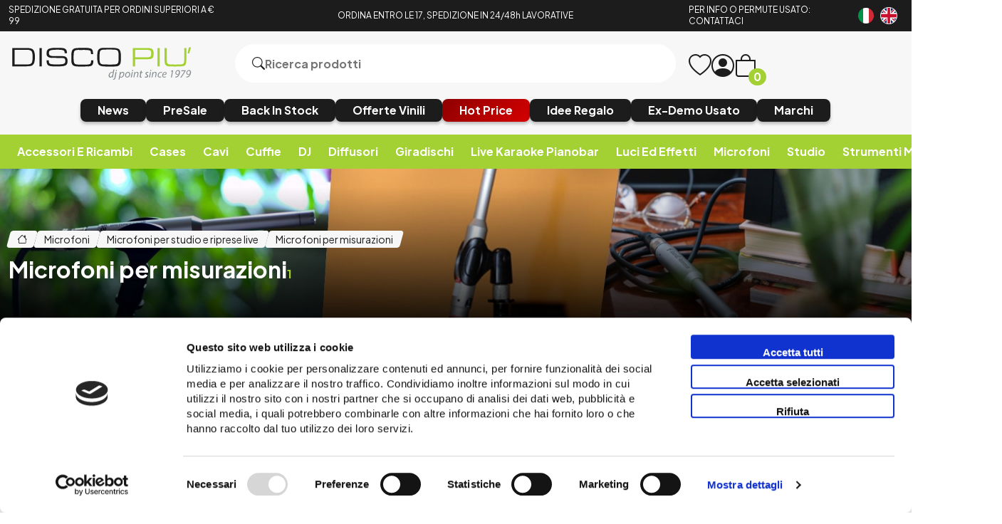

--- FILE ---
content_type: text/html; charset=utf-8
request_url: https://www.discopiu.com/it/microfoni-per-misurazioni/c800
body_size: 32473
content:


<!DOCTYPE html>
<html lang="it">
<head>
    <title> Vendita online Attrezzatura per Deejay Mixer Cuffie Microfoni Consolle per DJ </title><meta name="description" content="Vendita online attrezzature DJ Producer Home Studio. Disco Più Rimini acquisti Mixer Cuffie Microfoni Consolle Diffusori musica in vinile e strumenti DeeJay." /><meta name="keywords" content="" /><meta name="author" content="Copyright (c) by Disco Più S.r.l." /><meta name="copyright" content="Copyright (c) by Disco Più S.r.l." /><title>Microfoni per misurazioni - Vendita online Attrezzatura per Deejay Mixer Cuffie Microfoni Consolle per DJ</title><meta http-equiv="content-language" content="it">
	<meta property="og:title" content="Microfoni per misurazioni" >
	<meta property="og:image" content="https://media.discopiu.com/image/categories/800.jpg" >
	<meta property="og:url" content="https://www.discopiu.com/it/microfoni-per-misurazioni/c800" >
	<meta property="og:type" content="website" >
	<meta name="prefix" content="https://www.discopiu.com/it/microfoni-per-misurazioni/c800" >
	<meta name="robots" content="index,follow" >
	
    <meta charset="UTF-8">
<meta http-equiv="X-UA-Compatible" content="IE=edge">
<meta name="viewport" content="width=device-width, initial-scale=1.0">
<meta name="author" content="Nicola Paesini" />
<meta name="copyright" content="Copyright (c) by Disco Più S.r.l." />
<meta name="google-site-verification" content="s0NUQM-CTYXLClitNSivpp-q7UzEoDvm14r64tOh2Y0" />

<title>Vendita online Attrezzatura per Deejay Mixer Cuffie Microfoni Consolle per DJ</title>
<meta name="description" content="Vendita online attrezzature DJ Producer Home Studio. Disco Più Rimini acquisti Mixer Cuffie Microfoni Consolle Diffusori musica in vinile e strumenti DeeJay." />
<meta property="og:title" content="Vendita online Attrezzatura per Deejay Mixer Cuffie Microfoni Consolle per DJ" />
<meta property="og:description" content="Vendita online attrezzature DJ Producer Home Studio. Disco Più Rimini acquisti Mixer Cuffie Microfoni Consolle Diffusori musica in vinile e strumenti DeeJay." />
<meta property="og:url" content="https://www.discopiu.com/" />
<meta property="og:site_name" content="Disco Più" />
<meta property="og:type" content="website" />
<meta content="index,follow" name="robots" property="">

<link rel="preconnect" href="https://fonts.googleapis.com">
<link rel="preconnect" href="https://fonts.gstatic.com" crossorigin>
<link href="https://fonts.googleapis.com/css2?family=Plus+Jakarta+Sans:ital,wght@0,200;0,300;0,400;0,500;0,600;0,700;0,800;1,200;1,300;1,400;1,500;1,600;1,700;1,800&display=swap" rel="stylesheet">
<link href="https://www.discopiu.com/css/base.css?ver=639046122792006792" rel="stylesheet">
<link href="https://www.discopiu.com/css/style.css?ver=639046122792006792" rel="stylesheet">
<link href="https://cdn.jsdelivr.net/npm/bootstrap-icons@1.9.1/font/bootstrap-icons.css" rel="stylesheet">

<script src="https://code.jquery.com/jquery-3.6.0.min.js" integrity="sha256-/xUj+3OJU5yExlq6GSYGSHk7tPXikynS7ogEvDej/m4=" crossorigin="anonymous" type="adf189decb79f4119e15112a-text/javascript"></script>
<script src="https://cdn.jsdelivr.net/npm/jquery-validation@1.19.5/dist/jquery.validate.min.js" type="adf189decb79f4119e15112a-text/javascript"></script>
<script src="https://www.discopiu.com/js/master.js?ver=639046122792006792" type="adf189decb79f4119e15112a-text/javascript"></script>
<script src="https://www.discopiu.com/js/navigation.js?ver=639046122792006792" type="adf189decb79f4119e15112a-text/javascript"></script>

<script src="https://www.discopiu.com/js/owl.carousel.min.js" type="adf189decb79f4119e15112a-text/javascript"></script>
<link href="https://www.discopiu.com/css/owl.carousel.min.css" rel="stylesheet">

<link rel="apple-touch-icon" sizes="180x180" href="https://www.discopiu.com/favicon/apple-touch-icon.png">
<link rel="icon" type="image/png" sizes="32x32" href="https://www.discopiu.com/favicon/favicon-32x32.png">
<link rel="icon" type="image/png" sizes="16x16" href="https://www.discopiu.com/favicon/favicon-16x16.png">
<link rel="manifest" href="https://www.discopiu.com/favicon/site.webmanifest">

<script type="adf189decb79f4119e15112a-text/javascript">
    var order_product = "order_by_relevance";
    var search_availability_default = 5;
    var cur_lang = "it";
    var websiteurl = "https://www.discopiu.com/";
    var paypal_client_id = "Ac4OkTol752PwvnM7Y7J-p0KTYR4JstLPT6m6PjjBN74Yd4i28L5g2tHWZLSY54njqtPZRoONRU0SzHB";
    var amazon_merchantId = "AMXZSQN4QF7TJ";
    var amazon_publicKeyId = "AFSB5N7WKT2RTRMYZYJ4ZXMS";
    var google_recaptcha_key = "6LceDxIeAAAAADqTsFzf7yBiPjUuPyC1ZVvAPlpz";
    const DOMAIN = "https://www.discopiu.com/";
    var free_shipping = 99.01;
    var step_products_search = 20;
    function changeLanguage(newLanguageCode) {
        window.location = window.location.href.replace(websiteurl + cur_lang, websiteurl + newLanguageCode);
    }
    const GA4 = "G-VNQVPZ3RC9";
    const GADS = "AW-988911159";
    const GADS_ATC_BEGIN_CHECKOUT = "JofxCK7pwuoYELesxtcD"; //Add to cart label
    const GADS_ATC = "qZIlCKvpwuoYELesxtcD"; //Add to cart label
    const GADS_P = "aSxpCPfaufkCELesxtcD"; //Purchase label
    const PIXEL = "1030668744175259";
    var klarnaToken = null;
    var klarnaTmpData = null;
</script>
<script src="https://www.discopiu.com/template/global_language_translations.js?ver=639046122792006792" type="adf189decb79f4119e15112a-text/javascript"></script>
<script src="https://www.discopiu.com/js/global_functions.js?ver=639046122792006792" type="adf189decb79f4119e15112a-text/javascript"></script>
<!-- Google tag (gtag.js) -->
<script async src="https://www.googletagmanager.com/gtag/js?id=AW-988911159" type="adf189decb79f4119e15112a-text/javascript"></script>
<script type="adf189decb79f4119e15112a-text/javascript">
/*
    window.dataLayer = window.dataLayer || [];
    function gtag() { dataLayer.push(arguments); }
    gtag('js', new Date());
    gtag('config', GA4);
    gtag('config', GADS);
    $("#gdprBanner").remove();
*/
</script>

<!-- START Inserimento script per Google tag manager - Easymedia -->
<!-- Google Tag Manager -->
<script type="adf189decb79f4119e15112a-text/javascript">(function(w,d,s,l,i){w[l]=w[l]||[];w[l].push({'gtm.start':
new Date().getTime(),event:'gtm.js'});var f=d.getElementsByTagName(s)[0],
j=d.createElement(s),dl=l!='dataLayer'?'&l='+l:'';j.async=true;j.src=
'https://www.googletagmanager.com/gtm.js?id='+i+dl;f.parentNode.insertBefore(j,f);
})(window,document,'script','dataLayer','GTM-KCSR5S');</script>
<!-- End Google Tag Manager -->
<!-- END Inserimento script per Google tag manager - Easymedia -->

<!-- Facebook Pixel Code -->
<script type="adf189decb79f4119e15112a-text/javascript">
/*	
    !function (f, b, e, v, n, t, s) {
        if (f.fbq) return; n = f.fbq = function () {
            n.callMethod ?
            n.callMethod.apply(n, arguments) : n.queue.push(arguments)
        };
        if (!f._fbq) f._fbq = n; n.push = n; n.loaded = !0; n.version = '2.0';
        n.queue = []; t = b.createElement(e); t.async = !0;
        t.src = v; s = b.getElementsByTagName(e)[0];
        s.parentNode.insertBefore(t, s)
    }(window, document, 'script',
        'https://connect.facebook.net/en_US/fbevents.js');
    fbq('init', PIXEL);
    fbq('track', 'PageView');
*/
</script>


    <script type="application/ld&#x2B;json">
        []
    </script>
</head>
<body class="" data-area="search" data-current-lang="it" data-id="800" data-parameters="categories=800">
    <div id="loader"><i class="bi bi-arrow-repeat"></i></div>
<div class="notification">
    <div id="notification">Allert</div>
</div>
<!-- SALE BANNER -->
<!-- <a class="sale_header" href="#">
    <img src="https://www.discopiu.com/img/test_categorie.jpg" alt="">
</a> -->
<!-- <a class="sale_header" href="https://www.discopiu.com/it/cyber-week/c815">Non perdere l'occasione di scoprire e approfittare delle migliori promozioni HOT PRICE</a>. -->
<!-- END SALE BANNER  -->

<!-- START Inserimento noscript per Google tag manager - Easymedia -->
<!-- Google Tag Manager (noscript) -->
<noscript><iframe src="https://www.googletagmanager.com/ns.html?id=GTM-KCSR5S"
height="0" width="0" style="display:none;visibility:hidden"></iframe></noscript>
<!-- End Google Tag Manager (noscript) -->
<!-- END Inserimento noscript per Google tag manager - Easymedia -->

<header>
    <div class="header_top">
        <div class="grid">
            <a href="https://www.discopiu.com/it/pagamenti-spedizioni/p17" class="col-lg-3 col-md-3 col-sm-4 header_top_left">
                <p>SPEDIZIONE GRATUITA PER ORDINI SUPERIORI A € 99</p>
            </a>
            <a class="col-lg-6 col-md-6 col-sm-8 col-xs-8 header_top_center">
                <p>ORDINA ENTRO LE 17, SPEDIZIONE IN 24/48h LAVORATIVE</p>
            </a>
            <a title="Contatti ed orari di apertura ed operatività" href="https://www.discopiu.com/it/contattaci/p2"
                class="col-lg-2 col-md-2 col-sm-4 header_top_contact">
                <p>PER INFO O PERMUTE USATO: CONTATTACI</p>
            </a>
            <div class="col-lg-1 col-md-1 col-sm-4 col-xs-4 header_top_rigth">
                <a href="javascript:;" onclick="if (!window.__cfRLUnblockHandlers) return false; changeLanguage('it')" data-cf-modified-adf189decb79f4119e15112a-=""><img src="https://www.discopiu.com/img/Italiano.png" alt="Italiano"></a><a href="javascript:;" onclick="if (!window.__cfRLUnblockHandlers) return false; changeLanguage('en')" data-cf-modified-adf189decb79f4119e15112a-=""><img src="https://www.discopiu.com/img/English.png" alt="English"></a>
            </div>
        </div>
    </div>
    <div class="header_body">
        <div class="grid">
            <div class="col-lg-3 col-md-3 col-xs-6">
                <a href="https://www.discopiu.com/it/" class="heder_body_logo"><img src="https://www.discopiu.com/img/svg/logo.svg"
                        alt="Vendita online Attrezzatura per Deejay Mixer Cuffie Microfoni Consolle per DJ"></a>
            </div>
            <div class="col-lg-6 col-md-6  col-xs-10">
                <form class="heder_body_search" method="get" data-load="false">
                    <button type="submit"><i class="bi bi-search"></i></button>
                    <input type="text" id="search" name="search_string" placeholder="Ricerca prodotti">
                    <div class="search_results"></div>
                </form>
            </div>
            <div class="col-xs-2 heder_body_mobile">
                <a class="heder_body_btn">
                    <i class="bi bi-list"></i>
                </a>
            </div>
            <div class="col-lg-3 col-md-3  col-xs-6 heder_body_icon transition">
                <a title="Wishlist" href="/it/mypanel/?page=wishlist" class="heder_body_wish"><i
                        class="bi bi-heart"></i></a>
                <a class="heder_body_user" href="/it/mypanel/"><i class="bi bi-person-circle"></i></a>
                <a title="Carrello" href="/it/cart/" class="heder_body_cart"><i
                        class="bi bi-bag"></i><span class="gg_cart_qty">0</span></a>
                        <p id="utente_nome" class="utente_nome"></p>
            </div>
            <div class="col-xs-12 ">
                <div class="flex heder_body_button">
                    <!-- <a href="/it/media/c902?sorting=order_date_desc">
                        <h6>Vinili/CD</h6>
                    </a> -->
                    <a href="/it/news/c907?availability=1&sorting=order_date_desc">
                        <h6>News</h6>
                    </a>
                    <a href="/it/presale-preorder/c888?availability=4&sorting=order_default">
                        <h6>PreSale</h6>
                    </a>
                    <a href="/it/back-in-stock/c908?availability=1&sorting=order_date_desc">
                        <h6>Back In Stock</h6>
                    </a>
                    <a href="/it/vinili-in-offerta/c964?availability=1&sorting=order_date_desc">
                        <h6>Offerte Vinili</h6>
                    </a>
                    <!-- <a href="/it/record-store-day/c768">
                        <h6>Record Store Day</h6>
                    </a> 
                    <a href="/it/hard-to-find/c769?sorting=order_date_desc">
                        <h6>Hard To Find</h6>
                    </a>-->
                    <a href="/it/hot-price/c815" class="heder_body_black">
                        <h6>Hot Price</h6>
                    </a>
                    <a href="/it/idee-regalo/c684">
                        <h6>Idee Regalo</h6>
                    </a>
                    <!--<a href="/it/novita/c651" class="heder_body_accent">
                        <h6>Offerte E Promozioni</h6>
                    </a> -->
                    <a href="/it/ex-demo-usato/c616">
                        <h6>Ex-Demo Usato</h6>
                    </a>
                    <a href="/it/marchi/p1">
                        <h6>Marchi</h6>
                    </a>
                </div>
            </div>
        </div>
    </div>
    <!-- Drawer MOBILE-->
<div class="drawer_mobile">
    <div class="close_modal">
        <div class="flags">
            <a href="javascript:;" onclick="if (!window.__cfRLUnblockHandlers) return false; changeLanguage('it')" data-cf-modified-adf189decb79f4119e15112a-=""><img src="https://www.discopiu.com/img/Italiano.png" alt="Italiano"></a><a href="javascript:;" onclick="if (!window.__cfRLUnblockHandlers) return false; changeLanguage('en')" data-cf-modified-adf189decb79f4119e15112a-=""><img src="https://www.discopiu.com/img/English.png" alt="English"></a>
        </div>
        <i class="bi bi-x-circle"></i>
    </div>
    <div class="mobile_menu_accordion_overflow">
        
        <div class="mobile_menu_accordion_container">
    <div class="mobile_menu_accordion_1 mobile_menu_accordion_title" id="340">
        <h3>Accessori e ricambi</h3>
        <i class="bi bi-caret-down-fill"></i>
    </div>
    <div class="mobile_menu_accordion_content accordion_content">
       <div>
    <a title="Accessori e ricambi" href="https://www.discopiu.com/it/accessori-e-ricambi/c340" itemprop="category">Accessori e ricambi</a>
    <a href="https://www.discopiu.com/it/aste-supporti-leggii/c442" itemprop="category">Aste supporti leggii</a>
<div class="mobile_level_2">
    <div>
	<a title="Accessori per leggii" href="https://www.discopiu.com/it/accessori-per-leggii/c748" itemprop="category">Accessori per leggii</a><a title="Accessori per supporti ed aste" href="https://www.discopiu.com/it/accessori-per-supporti-ed-aste/c917" itemprop="category">Accessori per supporti ed aste</a><a title="Aste per casse acustiche" href="https://www.discopiu.com/it/aste-per-casse-acustiche/c674" itemprop="category">Aste per casse acustiche</a><a title="Aste per microfono" href="https://www.discopiu.com/it/aste-per-microfono/c688" itemprop="category">Aste per microfono</a><a title="Cavalletti per tastiere" href="https://www.discopiu.com/it/cavalletti-per-tastiere/c624" itemprop="category">Cavalletti per tastiere</a><a title="Flange per montaggio a rack" href="https://www.discopiu.com/it/flange-per-montaggio-a-rack/c820" itemprop="category">Flange per montaggio a rack</a><a title="Leggii" href="https://www.discopiu.com/it/leggii/c687" itemprop="category">Leggii</a><a title="Sgabelli e panche" href="https://www.discopiu.com/it/sgabelli-e-panche/c626" itemprop="category">Sgabelli e panche</a><a title="Sostegni a parete" href="https://www.discopiu.com/it/sostegni-a-parete/c779" itemprop="category">Sostegni a parete</a><a title="Strutture palchi e americane" href="https://www.discopiu.com/it/strutture-palchi-e-americane/c900" itemprop="category">Strutture palchi e americane</a><a title="Supporti per amplificatori" href="https://www.discopiu.com/it/supporti-per-amplificatori/c667" itemprop="category">Supporti per amplificatori</a><a title="Supporti per chitarra e basso" href="https://www.discopiu.com/it/supporti-per-chitarra-e-basso/c627" itemprop="category">Supporti per chitarra e basso</a><a title="Supporti per controller e consolles" href="https://www.discopiu.com/it/supporti-per-controller-e-consolles/c623" itemprop="category">Supporti per controller e consolles</a><a title="Supporti per cuffie" href="https://www.discopiu.com/it/supporti-per-cuffie/c883" itemprop="category">Supporti per cuffie</a><a title="Supporti per laptop e computer" href="https://www.discopiu.com/it/supporti-per-laptop-e-computer/c625" itemprop="category">Supporti per laptop e computer</a><a title="Supporti per lettori cd e media player" href="https://www.discopiu.com/it/supporti-per-lettori-cd-e-media-player/c811" itemprop="category">Supporti per lettori cd e media player</a><a title="Supporti per moduli e campionatori" href="https://www.discopiu.com/it/supporti-per-moduli-e-campionatori/c892" itemprop="category">Supporti per moduli e campionatori</a><a title="Supporti per monitor studio" href="https://www.discopiu.com/it/supporti-per-monitor-studio/c753" itemprop="category">Supporti per monitor studio</a><a title="Supporti per tablet e smartphones" href="https://www.discopiu.com/it/supporti-per-tablet-e-smartphones/c621" itemprop="category">Supporti per tablet e smartphones</a><a title="Stands per luci" href="https://www.discopiu.com/it/stands-per-luci/c622" itemprop="category">Stands per luci</a>
</div>
</div>
<a href="https://www.discopiu.com/it/accessori-per-diffusori/c770" itemprop="category">Accessori per diffusori</a>
<div class="mobile_level_2">
    
</div>
<a href="https://www.discopiu.com/it/accessori-per-mixer/c830" itemprop="category">Accessori per mixer</a>
<div class="mobile_level_2">
    
</div>
<a href="https://www.discopiu.com/it/accessori-strumenti/c561" itemprop="category">Accessori strumenti</a>
<div class="mobile_level_2">
    <div>
	<a title="Accordatori" href="https://www.discopiu.com/it/accordatori/c583" itemprop="category">Accordatori</a><a title="Capotasti" href="https://www.discopiu.com/it/capotasti/c825" itemprop="category">Capotasti</a><a title="Corde per chitarra basso ukulele" href="https://www.discopiu.com/it/corde-per-chitarra-basso-ukulele/c774" itemprop="category">Corde per chitarra basso ukulele</a><a title="Metronomi" href="https://www.discopiu.com/it/metronomi/c822" itemprop="category">Metronomi</a><a title="Pedali di controllo continui" href="https://www.discopiu.com/it/pedali-di-controllo-continui/c581" itemprop="category">Pedali di controllo continui</a><a title="Pedali on-off" href="https://www.discopiu.com/it/pedali-on-off/c580" itemprop="category">Pedali on-off</a><a title="Pedali sustain" href="https://www.discopiu.com/it/pedali-sustain/c579" itemprop="category">Pedali sustain</a><a title="Plettri" href="https://www.discopiu.com/it/plettri/c582" itemprop="category">Plettri</a>
</div>
</div>
<a href="https://www.discopiu.com/it/accessori-per-telefonia/c652" itemprop="category">Accessori per telefonia</a>
<div class="mobile_level_2">
    <div>
	<a title="Interfacce smarphone e tablet" href="https://www.discopiu.com/it/interfacce-smarphone-e-tablet/c771" itemprop="category">Interfacce smarphone e tablet</a>
</div>
</div>
<a href="https://www.discopiu.com/it/alimentazione/c639" itemprop="category">Alimentazione</a>
<div class="mobile_level_2">
    <div>
	<a title="Distributori stabilizzatori rete" href="https://www.discopiu.com/it/distributori-stabilizzatori-rete/c729" itemprop="category">Distributori stabilizzatori rete</a><a title="Alimentatori phantom" href="https://www.discopiu.com/it/alimentatori-phantom/c649" itemprop="category">Alimentatori phantom</a><a title="Alimentatori di ricambio" href="https://www.discopiu.com/it/alimentatori-di-ricambio/c809" itemprop="category">Alimentatori di ricambio</a><a title="Spine - ciabatte - riduzioni" href="https://www.discopiu.com/it/spine-ciabatte-riduzioni/c808" itemprop="category">Spine - ciabatte - riduzioni</a>
</div>
</div>
<a href="https://www.discopiu.com/it/carrelli/c819" itemprop="category">Carrelli</a>
<div class="mobile_level_2">
    
</div>
<a href="https://www.discopiu.com/it/copertine-interne-esterne-vinili/c920" itemprop="category">Copertine interne esterne vinili</a>
<div class="mobile_level_2">
    
</div>
<a href="https://www.discopiu.com/it/estensioni-di-garanzia/c926" itemprop="category">Estensioni di garanzia</a>
<div class="mobile_level_2">
    
</div>
<a href="https://www.discopiu.com/it/filtri-anti-pop/c961" itemprop="category">Filtri anti-pop</a>
<div class="mobile_level_2">
    
</div>
<a href="https://www.discopiu.com/it/gadget-e-merchandising/c927" itemprop="category">Gadget e merchandising</a>
<div class="mobile_level_2">
    
</div>
<a href="https://www.discopiu.com/it/elettronica-varia/c754" itemprop="category">Elettronica varia</a>
<div class="mobile_level_2">
    
</div>
<a href="https://www.discopiu.com/it/kit-di-accessori-opzionali/c843" itemprop="category">Kit di accessori opzionali</a>
<div class="mobile_level_2">
    
</div>
<a href="https://www.discopiu.com/it/libri/c823" itemprop="category">Libri</a>
<div class="mobile_level_2">
    
</div>
<a href="https://www.discopiu.com/it/luci-led-per-leggii-e-mixer/c749" itemprop="category">Luci led per leggii e mixer</a>
<div class="mobile_level_2">
    
</div>
<a href="https://www.discopiu.com/it/parti-di-ricambio/c935" itemprop="category">Parti di ricambio</a>
<div class="mobile_level_2">
    
</div>
<a href="https://www.discopiu.com/it/ricambi-per-cuffie/c559" itemprop="category">Ricambi per cuffie</a>
<div class="mobile_level_2">
    <div>
	<a title="Archetti di ricambio per cuffie" href="https://www.discopiu.com/it/archetti-di-ricambio-per-cuffie/c573" itemprop="category">Archetti di ricambio per cuffie</a><a title="Cavi di ricambio per cuffie" href="https://www.discopiu.com/it/cavi-di-ricambio-per-cuffie/c575" itemprop="category">Cavi di ricambio per cuffie</a><a title="Padiglioni di ricambio per cuffie" href="https://www.discopiu.com/it/padiglioni-di-ricambio-per-cuffie/c574" itemprop="category">Padiglioni di ricambio per cuffie</a>
</div>
</div>
<a href="https://www.discopiu.com/it/ricambi-per-microfoni/c648" itemprop="category">Ricambi per microfoni</a>
<div class="mobile_level_2">
    
</div>
<a href="https://www.discopiu.com/it/ricevitori-e-trasmettitori/c758" itemprop="category">Ricevitori e trasmettitori</a>
<div class="mobile_level_2">
    
</div>
<a href="https://www.discopiu.com/it/riviste/c562" itemprop="category">Riviste</a>
<div class="mobile_level_2">
    
</div>
<a href="https://www.discopiu.com/it/supporti-per-microfono/c560" itemprop="category">Supporti per microfono</a>
<div class="mobile_level_2">
    <div>
	<a title="Pinze microfono" href="https://www.discopiu.com/it/pinze-microfono/c576" itemprop="category">Pinze microfono</a><a title="Supporti anti vibrazioni a ragno" href="https://www.discopiu.com/it/supporti-anti-vibrazioni-a-ragno/c577" itemprop="category">Supporti anti vibrazioni a ragno</a><a title="Supporti per microfoni palmari gelato" href="https://www.discopiu.com/it/supporti-per-microfoni-palmari-gelato/c578" itemprop="category">Supporti per microfoni palmari gelato</a>
</div>
</div>
<a href="https://www.discopiu.com/it/tappi-auricolari/c806" itemprop="category">Tappi auricolari</a>
<div class="mobile_level_2">
    
</div>
<a href="https://www.discopiu.com/it/telecomandi/c885" itemprop="category">Telecomandi</a>
<div class="mobile_level_2">
    
</div>

</div>
    </div>
</div>
<script type="adf189decb79f4119e15112a-text/javascript">
    accordion('#340');
</script>
<div class="mobile_menu_accordion_container">
    <div class="mobile_menu_accordion_1 mobile_menu_accordion_title" id="338">
        <h3>Cases</h3>
        <i class="bi bi-caret-down-fill"></i>
    </div>
    <div class="mobile_menu_accordion_content accordion_content">
       <div>
    <a title="Cases" href="https://www.discopiu.com/it/cases/c338" itemprop="category">Cases</a>
    <a href="https://www.discopiu.com/it/coperchi-e-protezioni/c936" itemprop="category">Coperchi e protezioni</a>
<div class="mobile_level_2">
    <div>
	<a title="Decksaver" href="https://www.discopiu.com/it/decksaver/c481" itemprop="category">Decksaver</a><a title="Dustcover" href="https://www.discopiu.com/it/dustcover/c874" itemprop="category">Dustcover</a>
</div>
</div>
<a href="https://www.discopiu.com/it/bauletti-per-microfoni-e-cavi/c720" itemprop="category">Bauletti per microfoni e cavi</a>
<div class="mobile_level_2">
    
</div>
<a href="https://www.discopiu.com/it/borse-custodie-e-cover-per-effetti-luce/c886" itemprop="category">Borse custodie e cover per effetti luce</a>
<div class="mobile_level_2">
    
</div>
<a href="https://www.discopiu.com/it/borse-e-cover-per-casse/c489" itemprop="category">Borse e cover per casse</a>
<div class="mobile_level_2">
    
</div>
<a href="https://www.discopiu.com/it/case-multifunzione/c487" itemprop="category">Case multifunzione</a>
<div class="mobile_level_2">
    
</div>
<a href="https://www.discopiu.com/it/case-per-controller-e-consolles/c584" itemprop="category">Case per controller e consolles</a>
<div class="mobile_level_2">
    
</div>
<a href="https://www.discopiu.com/it/case-per-giradischi/c482" itemprop="category">Case per giradischi</a>
<div class="mobile_level_2">
    
</div>
<a href="https://www.discopiu.com/it/case-per-lettori-cd-e-media-player/c484" itemprop="category">Case per lettori cd e media player</a>
<div class="mobile_level_2">
    
</div>
<a href="https://www.discopiu.com/it/case-per-mixer/c483" itemprop="category">Case per mixer</a>
<div class="mobile_level_2">
    
</div>
<a href="https://www.discopiu.com/it/custodie-e-borse-per-supporti/c860" itemprop="category">Custodie e borse per supporti</a>
<div class="mobile_level_2">
    
</div>
<a href="https://www.discopiu.com/it/custodie-per-chiavette-usb/c752" itemprop="category">Custodie per chiavette usb</a>
<div class="mobile_level_2">
    
</div>
<a href="https://www.discopiu.com/it/custodie-per-cuffie/c586" itemprop="category">Custodie per cuffie</a>
<div class="mobile_level_2">
    
</div>
<a href="https://www.discopiu.com/it/custodie-per-schede-audio/c814" itemprop="category">Custodie per schede audio</a>
<div class="mobile_level_2">
    
</div>
<a href="https://www.discopiu.com/it/custodie-per-strumenti-musicali/c488" itemprop="category">Custodie per strumenti musicali</a>
<div class="mobile_level_2">
    <div>
	<a title="Borse e custodie per basso" href="https://www.discopiu.com/it/borse-e-custodie-per-basso/c491" itemprop="category">Borse e custodie per basso</a><a title="Borse e custodie per chitarra" href="https://www.discopiu.com/it/borse-e-custodie-per-chitarra/c492" itemprop="category">Borse e custodie per chitarra</a><a title="Borse e custodie per tastiere" href="https://www.discopiu.com/it/borse-e-custodie-per-tastiere/c490" itemprop="category">Borse e custodie per tastiere</a>
</div>
</div>
<a href="https://www.discopiu.com/it/custodie-per-testine/c731" itemprop="category">Custodie per testine</a>
<div class="mobile_level_2">
    
</div>
<a href="https://www.discopiu.com/it/custodie-semirigide/c479" itemprop="category">Custodie semirigide</a>
<div class="mobile_level_2">
    
</div>
<a href="https://www.discopiu.com/it/flightcase/c480" itemprop="category">Flightcase</a>
<div class="mobile_level_2">
    <div>
	<a title="Flight case rack 1U" href="https://www.discopiu.com/it/flight-case-rack-1u/c910" itemprop="category">Flight case rack 1U</a><a title="Flight case rack 2U" href="https://www.discopiu.com/it/flight-case-rack-2u/c802" itemprop="category">Flight case rack 2U</a><a title="Flight case rack 3U" href="https://www.discopiu.com/it/flight-case-rack-3u/c804" itemprop="category">Flight case rack 3U</a><a title="Flight case rack 4U" href="https://www.discopiu.com/it/flight-case-rack-4u/c801" itemprop="category">Flight case rack 4U</a><a title="Flight case rack 5U" href="https://www.discopiu.com/it/flight-case-rack-5u/c912" itemprop="category">Flight case rack 5U</a><a title="Flight case rack 6U" href="https://www.discopiu.com/it/flight-case-rack-6u/c803" itemprop="category">Flight case rack 6U</a><a title="Flight case rack 8U" href="https://www.discopiu.com/it/flight-case-rack-8u/c805" itemprop="category">Flight case rack 8U</a><a title="Flight case rack 10U" href="https://www.discopiu.com/it/flight-case-rack-10u/c911" itemprop="category">Flight case rack 10U</a><a title="Pannelli per rack e flightcases" href="https://www.discopiu.com/it/pannelli-per-rack-e-flightcases/c856" itemprop="category">Pannelli per rack e flightcases</a>
</div>
</div>
<a href="https://www.discopiu.com/it/trolley-e-zaini/c486" itemprop="category">Trolley e zaini</a>
<div class="mobile_level_2">
    <div>
	<a title="Trolley" href="https://www.discopiu.com/it/trolley/c494" itemprop="category">Trolley</a><a title="Zaini" href="https://www.discopiu.com/it/zaini/c495" itemprop="category">Zaini</a>
</div>
</div>

</div>
    </div>
</div>
<script type="adf189decb79f4119e15112a-text/javascript">
    accordion('#338');
</script>
<div class="mobile_menu_accordion_container">
    <div class="mobile_menu_accordion_1 mobile_menu_accordion_title" id="339">
        <h3>Cavi</h3>
        <i class="bi bi-caret-down-fill"></i>
    </div>
    <div class="mobile_menu_accordion_content accordion_content">
       <div>
    <a title="Cavi" href="https://www.discopiu.com/it/cavi/c339" itemprop="category">Cavi</a>
    <a href="https://www.discopiu.com/it/adattatori/c715" itemprop="category">Adattatori</a>
<div class="mobile_level_2">
    
</div>
<a href="https://www.discopiu.com/it/cavi-audio-rete/c826" itemprop="category">Cavi audio - rete</a>
<div class="mobile_level_2">
    
</div>
<a href="https://www.discopiu.com/it/cavi-bilanciati-xlr/c528" itemprop="category">Cavi bilanciati xlr</a>
<div class="mobile_level_2">
    
</div>
<a href="https://www.discopiu.com/it/cavi-di-potenza/c536" itemprop="category">Cavi di potenza</a>
<div class="mobile_level_2">
    
</div>
<a href="https://www.discopiu.com/it/cavi-di-ricambio-per-cuffie/c532" itemprop="category">Cavi di ricambio per cuffie</a>
<div class="mobile_level_2">
    
</div>
<a href="https://www.discopiu.com/it/cavi-dmx/c868" itemprop="category">Cavi dmx</a>
<div class="mobile_level_2">
    
</div>
<a href="https://www.discopiu.com/it/cavi-jack-bilanciati-trs/c589" itemprop="category">Cavi jack bilanciati-trs</a>
<div class="mobile_level_2">
    
</div>
<a href="https://www.discopiu.com/it/cavi-jack-strumento/c587" itemprop="category">Cavi jack strumento</a>
<div class="mobile_level_2">
    
</div>
<a href="https://www.discopiu.com/it/cavi-midi/c533" itemprop="category">Cavi midi</a>
<div class="mobile_level_2">
    
</div>
<a href="https://www.discopiu.com/it/cavi-minijack-stereo/c713" itemprop="category">Cavi minijack stereo</a>
<div class="mobile_level_2">
    
</div>
<a href="https://www.discopiu.com/it/cavi-per-pc-mp3-smartphones/c714" itemprop="category">Cavi per pc mp3 smartphones</a>
<div class="mobile_level_2">
    
</div>
<a href="https://www.discopiu.com/it/cavi-rca/c530" itemprop="category">Cavi rca</a>
<div class="mobile_level_2">
    
</div>
<a href="https://www.discopiu.com/it/cavi-rca-jack/c717" itemprop="category">Cavi rca-jack</a>
<div class="mobile_level_2">
    
</div>
<a href="https://www.discopiu.com/it/cavi-rca-minijack/c718" itemprop="category">Cavi rca-minijack</a>
<div class="mobile_level_2">
    
</div>
<a href="https://www.discopiu.com/it/cavi-rca-xlr/c719" itemprop="category">Cavi rca-xlr</a>
<div class="mobile_level_2">
    
</div>
<a href="https://www.discopiu.com/it/cavi-usb/c534" itemprop="category">Cavi usb</a>
<div class="mobile_level_2">
    
</div>
<a href="https://www.discopiu.com/it/cavi-x-jack-xlr-doppi/c590" itemprop="category">Cavi X jack_xlr doppi</a>
<div class="mobile_level_2">
    
</div>
<a href="https://www.discopiu.com/it/cavi-xlr-jack/c591" itemprop="category">Cavi xlr-jack</a>
<div class="mobile_level_2">
    
</div>
<a href="https://www.discopiu.com/it/cavi-y-e-insert/c531" itemprop="category">Cavi Y e insert</a>
<div class="mobile_level_2">
    
</div>
<a href="https://www.discopiu.com/it/ciabatte-multicore/c763" itemprop="category">Ciabatte multicore</a>
<div class="mobile_level_2">
    
</div>
<a href="https://www.discopiu.com/it/codini/c857" itemprop="category">Codini</a>
<div class="mobile_level_2">
    
</div>
<a href="https://www.discopiu.com/it/prolunghe-cavi/c716" itemprop="category">Prolunghe cavi</a>
<div class="mobile_level_2">
    
</div>
<a href="https://www.discopiu.com/it/strap-ferma-cavi/c921" itemprop="category">Strap ferma cavi</a>
<div class="mobile_level_2">
    
</div>
<a href="https://www.discopiu.com/it/tester/c922" itemprop="category">Tester</a>
<div class="mobile_level_2">
    
</div>

</div>
    </div>
</div>
<script type="adf189decb79f4119e15112a-text/javascript">
    accordion('#339');
</script>
<div class="mobile_menu_accordion_container">
    <div class="mobile_menu_accordion_1 mobile_menu_accordion_title" id="676">
        <h3>Cuffie</h3>
        <i class="bi bi-caret-down-fill"></i>
    </div>
    <div class="mobile_menu_accordion_content accordion_content">
       <div>
    <a title="Cuffie" href="https://www.discopiu.com/it/cuffie/c676" itemprop="category">Cuffie</a>
    <a href="https://www.discopiu.com/it/adattatori-per-cuffie/c761" itemprop="category">Adattatori per cuffie</a>
<div class="mobile_level_2">
    
</div>
<a href="https://www.discopiu.com/it/amplificatori-per-cuffie/c730" itemprop="category">Amplificatori per cuffie</a>
<div class="mobile_level_2">
    
</div>
<a href="https://www.discopiu.com/it/cuffie-con-remote-control/c682" itemprop="category">Cuffie con remote control</a>
<div class="mobile_level_2">
    
</div>
<a href="https://www.discopiu.com/it/cuffie-monitor-studio-live/c678" itemprop="category">Cuffie monitor studio live</a>
<div class="mobile_level_2">
    
</div>
<a href="https://www.discopiu.com/it/cuffie-multiuso/c680" itemprop="category">Cuffie multiuso</a>
<div class="mobile_level_2">
    <div>
	<a title="Auricolari" href="https://www.discopiu.com/it/auricolari/c728" itemprop="category">Auricolari</a><a title="Cuffie consumer" href="https://www.discopiu.com/it/cuffie-consumer/c947" itemprop="category">Cuffie consumer</a><a title="Cuffie Hi-Fi" href="https://www.discopiu.com/it/cuffie-hi-fi/c941" itemprop="category">Cuffie Hi-Fi</a><a title="Cuffie USB" href="https://www.discopiu.com/it/cuffie-usb/c946" itemprop="category">Cuffie USB</a>
</div>
</div>
<a href="https://www.discopiu.com/it/cuffie-per-broadcast/c870" itemprop="category">Cuffie per broadcast</a>
<div class="mobile_level_2">
    
</div>
<a href="https://www.discopiu.com/it/cuffie-per-dj/c677" itemprop="category">Cuffie per DJ</a>
<div class="mobile_level_2">
    
</div>
<a href="https://www.discopiu.com/it/cuffie-wireless/c681" itemprop="category">Cuffie wireless</a>
<div class="mobile_level_2">
    
</div>
<a href="https://www.discopiu.com/it/in-ear-monitor/c679" itemprop="category">In-ear monitor</a>
<div class="mobile_level_2">
    
</div>
<a href="https://www.discopiu.com/it/mono-cuffie-a-doccia/c683" itemprop="category">Mono cuffie a doccia</a>
<div class="mobile_level_2">
    
</div>

</div>
    </div>
</div>
<script type="adf189decb79f4119e15112a-text/javascript">
    accordion('#676');
</script>
<div class="mobile_menu_accordion_container">
    <div class="mobile_menu_accordion_1 mobile_menu_accordion_title" id="268">
        <h3>DJ</h3>
        <i class="bi bi-caret-down-fill"></i>
    </div>
    <div class="mobile_menu_accordion_content accordion_content">
       <div>
    <a title="DJ" href="https://www.discopiu.com/it/dj/c268" itemprop="category">DJ</a>
    <a href="https://www.discopiu.com/it/accessori-attrezzature-dj/c558" itemprop="category">Accessori attrezzature dj</a>
<div class="mobile_level_2">
    <div>
	<a title="Kit customizzazione" href="https://www.discopiu.com/it/kit-customizzazione/c572" itemprop="category">Kit customizzazione</a><a title="Slipmats" href="https://www.discopiu.com/it/slipmats/c570" itemprop="category">Slipmats</a>
</div>
</div>
<a href="https://www.discopiu.com/it/arredamento-e-archiviazione/c374" itemprop="category">Arredamento e archiviazione</a>
<div class="mobile_level_2">
    <div>
	<a title="Divisori per dischi" href="https://www.discopiu.com/it/divisori-per-dischi/c958" itemprop="category">Divisori per dischi</a><a title="Box e mobiletti" href="https://www.discopiu.com/it/box-e-mobiletti/c645" itemprop="category">Box e mobiletti</a>
</div>
</div>
<a href="https://www.discopiu.com/it/copertine-interne-esterne-vinili/c643" itemprop="category">Copertine interne esterne vinili</a>
<div class="mobile_level_2">
    <div>
	<a title="Buste proteggi disco" href="https://www.discopiu.com/it/buste-proteggi-disco/c953" itemprop="category">Buste proteggi disco</a><a title="Copertine esterne" href="https://www.discopiu.com/it/copertine-esterne/c955" itemprop="category">Copertine esterne</a><a title="Copertine interne" href="https://www.discopiu.com/it/copertine-interne/c954" itemprop="category">Copertine interne</a>
</div>
</div>
<a href="https://www.discopiu.com/it/chiavette-usb/c361" itemprop="category">Chiavette usb</a>
<div class="mobile_level_2">
    
</div>
<a href="https://www.discopiu.com/it/controller-e-console/c343" itemprop="category">Controller e console</a>
<div class="mobile_level_2">
    <div>
	<a title="Controller per ipad" href="https://www.discopiu.com/it/controller-per-ipad/c348" itemprop="category">Controller per ipad</a><a title="Consolle all-in-one" href="https://www.discopiu.com/it/consolle-all-in-one/c345" itemprop="category">Consolle all-in-one</a><a title="DJ controller e consolle usb" href="https://www.discopiu.com/it/dj-controller-e-consolle-usb/c828" itemprop="category">DJ controller e consolle usb</a><a title="Pad controller" href="https://www.discopiu.com/it/pad-controller/c346" itemprop="category">Pad controller</a>
</div>
</div>
<a href="https://www.discopiu.com/it/cuffie-per-dj/c363" itemprop="category">Cuffie per dj</a>
<div class="mobile_level_2">
    
</div>
<a href="https://www.discopiu.com/it/custodie-per-cd-e-vinili/c485" itemprop="category">Custodie per cd e vinili</a>
<div class="mobile_level_2">
    <div>
	<a title="Custodie per cd" href="https://www.discopiu.com/it/custodie-per-cd/c496" itemprop="category">Custodie per cd</a><a title="Custodie per vinili" href="https://www.discopiu.com/it/custodie-per-vinili/c497" itemprop="category">Custodie per vinili</a><a title="Borse per cd" href="https://www.discopiu.com/it/borse-per-cd/c751" itemprop="category">Borse per cd</a><a title="Borse per vinili" href="https://www.discopiu.com/it/borse-per-vinili/c750" itemprop="category">Borse per vinili</a>
</div>
</div>
<a href="https://www.discopiu.com/it/dirette-e-streaming/c893" itemprop="category">Dirette e streaming</a>
<div class="mobile_level_2">
    <div>
	<a title="Videocamere" href="https://www.discopiu.com/it/videocamere/c760" itemprop="category">Videocamere</a>
</div>
</div>
<a href="https://www.discopiu.com/it/dvs/c872" itemprop="category">DVS</a>
<div class="mobile_level_2">
    
</div>
<a href="https://www.discopiu.com/it/effettiere-per-dj/c963" itemprop="category">Effettiere per dj</a>
<div class="mobile_level_2">
    
</div>
<a href="https://www.discopiu.com/it/giradischi-dj/c960" itemprop="category">Giradischi DJ</a>
<div class="mobile_level_2">
    
</div>
<a href="https://www.discopiu.com/it/kit-dj/c614" itemprop="category">Kit dj</a>
<div class="mobile_level_2">
    
</div>
<a href="https://www.discopiu.com/it/lettori-cd-e-media/c354" itemprop="category">Lettori cd e media</a>
<div class="mobile_level_2">
    <div>
	<a title="CD players" href="https://www.discopiu.com/it/cd-players/c355" itemprop="category">CD players</a><a title="Media players mdj" href="https://www.discopiu.com/it/media-players-mdj/c356" itemprop="category">Media players mdj</a>
</div>
</div>
<a href="https://www.discopiu.com/it/mixer-dj/c351" itemprop="category">Mixer dj</a>
<div class="mobile_level_2">
    <div>
	<a title="Mixer dj analogici" href="https://www.discopiu.com/it/mixer-dj-analogici/c352" itemprop="category">Mixer dj analogici</a><a title="Mixer dj usb" href="https://www.discopiu.com/it/mixer-dj-usb/c353" itemprop="category">Mixer dj usb</a><a title="Mixer dj rotary" href="https://www.discopiu.com/it/mixer-dj-rotary/c948" itemprop="category">Mixer dj rotary</a>
</div>
</div>
<a href="https://www.discopiu.com/it/panni-sottodisco/c365" itemprop="category">Panni sottodisco</a>
<div class="mobile_level_2">
    
</div>
<a href="https://www.discopiu.com/it/remix-stations/c952" itemprop="category">Remix stations</a>
<div class="mobile_level_2">
    
</div>
<a href="https://www.discopiu.com/it/testine-e-puntine/c630" itemprop="category">Testine e puntine</a>
<div class="mobile_level_2">
    <div>
	<a title="Coppie testine dj con bauletto" href="https://www.discopiu.com/it/coppie-testine-dj-con-bauletto/c634" itemprop="category">Coppie testine dj con bauletto</a><a title="Puntine di ricambio dj" href="https://www.discopiu.com/it/puntine-di-ricambio-dj/c633" itemprop="category">Puntine di ricambio dj</a><a title="Testine complete per dj" href="https://www.discopiu.com/it/testine-complete-per-dj/c631" itemprop="category">Testine complete per dj</a>
</div>
</div>
<a href="https://www.discopiu.com/it/tavoli-dj-booth/c918" itemprop="category">Tavoli DJ booth</a>
<div class="mobile_level_2">
    
</div>

</div>
    </div>
</div>
<script type="adf189decb79f4119e15112a-text/javascript">
    accordion('#268');
</script>
<div class="mobile_menu_accordion_container">
    <div class="mobile_menu_accordion_1 mobile_menu_accordion_title" id="312">
        <h3>Diffusori</h3>
        <i class="bi bi-caret-down-fill"></i>
    </div>
    <div class="mobile_menu_accordion_content accordion_content">
       <div>
    <a title="Diffusori" href="https://www.discopiu.com/it/diffusori/c312" itemprop="category">Diffusori</a>
    <a href="https://www.discopiu.com/it/amplificatori-hi-fi/c859" itemprop="category">Amplificatori hi-fi</a>
<div class="mobile_level_2">
    
</div>
<a href="https://www.discopiu.com/it/amplificatori-multi-zona/c846" itemprop="category">Amplificatori multi zona</a>
<div class="mobile_level_2">
    <div>
	<a title="Amplificatori 2 zone" href="https://www.discopiu.com/it/amplificatori-2-zone/c959" itemprop="category">Amplificatori 2 zone</a><a title="Amplificatori 3 zone" href="https://www.discopiu.com/it/amplificatori-3-zone/c849" itemprop="category">Amplificatori 3 zone</a><a title="Amplificatori 4 zone" href="https://www.discopiu.com/it/amplificatori-4-zone/c850" itemprop="category">Amplificatori 4 zone</a><a title="Amplificatori 5 zone" href="https://www.discopiu.com/it/amplificatori-5-zone/c851" itemprop="category">Amplificatori 5 zone</a><a title="Amplificatori 6 zone" href="https://www.discopiu.com/it/amplificatori-6-zone/c852" itemprop="category">Amplificatori 6 zone</a><a title="Amplificatori 8 zone" href="https://www.discopiu.com/it/amplificatori-8-zone/c957" itemprop="category">Amplificatori 8 zone</a>
</div>
</div>
<a href="https://www.discopiu.com/it/diffusori-attivi/c391" itemprop="category">Diffusori attivi</a>
<div class="mobile_level_2">
    <div>
	<a title="Full range attive 4 pollici" href="https://www.discopiu.com/it/full-range-attive-4-pollici/c855" itemprop="category">Full range attive 4 pollici</a><a title="Full range attive 5 pollici" href="https://www.discopiu.com/it/full-range-attive-5-pollici/c816" itemprop="category">Full range attive 5 pollici</a><a title="Full range attive 6 pollici" href="https://www.discopiu.com/it/full-range-attive-6-pollici/c408" itemprop="category">Full range attive 6 pollici</a><a title="Full range attive 8 pollici" href="https://www.discopiu.com/it/full-range-attive-8-pollici/c404" itemprop="category">Full range attive 8 pollici</a><a title="Full range attive 10 pollici" href="https://www.discopiu.com/it/full-range-attive-10-pollici/c405" itemprop="category">Full range attive 10 pollici</a><a title="Full range attive 12 pollici" href="https://www.discopiu.com/it/full-range-attive-12-pollici/c406" itemprop="category">Full range attive 12 pollici</a><a title="Full range attive 14 pollici" href="https://www.discopiu.com/it/full-range-attive-14-pollici/c858" itemprop="category">Full range attive 14 pollici</a><a title="Full range attive 15 pollici" href="https://www.discopiu.com/it/full-range-attive-15-pollici/c407" itemprop="category">Full range attive 15 pollici</a><a title="Diffusori attivi bluetooth" href="https://www.discopiu.com/it/diffusori-attivi-bluetooth/c608" itemprop="category">Diffusori attivi bluetooth</a><a title="Diffusori portatili a batteria" href="https://www.discopiu.com/it/diffusori-portatili-a-batteria/c594" itemprop="category">Diffusori portatili a batteria</a><a title="Monitor da palco attivi" href="https://www.discopiu.com/it/monitor-da-palco-attivi/c642" itemprop="category">Monitor da palco attivi</a>
</div>
</div>
<a href="https://www.discopiu.com/it/diffusori-da-esterno-ip44-e-ip54/c864" itemprop="category">Diffusori da esterno ip44 e ip54</a>
<div class="mobile_level_2">
    
</div>
<a href="https://www.discopiu.com/it/diffusori-hi-fi/c595" itemprop="category">Diffusori hi-fi</a>
<div class="mobile_level_2">
    
</div>
<a href="https://www.discopiu.com/it/diffusori-da-incasso/c853" itemprop="category">Diffusori da incasso</a>
<div class="mobile_level_2">
    
</div>
<a href="https://www.discopiu.com/it/diffusori-passivi/c392" itemprop="category">Diffusori passivi</a>
<div class="mobile_level_2">
    <div>
	<a title="Diffusori passivi 2-75pollici" href="https://www.discopiu.com/it/diffusori-passivi-2-75pollici/c950" itemprop="category">Diffusori passivi 2-75pollici</a><a title="Diffusori passivi 3 pollici" href="https://www.discopiu.com/it/diffusori-passivi-3-pollici/c949" itemprop="category">Diffusori passivi 3 pollici</a><a title="Diffusori passivi 4 pollici" href="https://www.discopiu.com/it/diffusori-passivi-4-pollici/c788" itemprop="category">Diffusori passivi 4 pollici</a><a title="Diffusori passivi 5 pollici" href="https://www.discopiu.com/it/diffusori-passivi-5-pollici/c421" itemprop="category">Diffusori passivi 5 pollici</a><a title="Diffusori passivi 6 pollici" href="https://www.discopiu.com/it/diffusori-passivi-6-pollici/c862" itemprop="category">Diffusori passivi 6 pollici</a><a title="Diffusori passivi 8 pollici" href="https://www.discopiu.com/it/diffusori-passivi-8-pollici/c422" itemprop="category">Diffusori passivi 8 pollici</a><a title="Diffusori passivi 10 pollici" href="https://www.discopiu.com/it/diffusori-passivi-10-pollici/c423" itemprop="category">Diffusori passivi 10 pollici</a><a title="Diffusori passivi 12 pollici" href="https://www.discopiu.com/it/diffusori-passivi-12-pollici/c424" itemprop="category">Diffusori passivi 12 pollici</a><a title="Diffusori passivi 15 pollici" href="https://www.discopiu.com/it/diffusori-passivi-15-pollici/c425" itemprop="category">Diffusori passivi 15 pollici</a>
</div>
</div>
<a href="https://www.discopiu.com/it/finali-di-potenza/c394" itemprop="category">Finali di potenza</a>
<div class="mobile_level_2">
    
</div>
<a href="https://www.discopiu.com/it/impianti-audio-attivi/c895" itemprop="category">Impianti audio attivi</a>
<div class="mobile_level_2">
    <div>
	<a title="Sistemi audio 2.1" href="https://www.discopiu.com/it/sistemi-audio-2-1/c896" itemprop="category">Sistemi audio 2.1</a><a title="Impianti amplificati a colonna" href="https://www.discopiu.com/it/impianti-amplificati-a-colonna/c812" itemprop="category">Impianti amplificati a colonna</a><a title="Impianto subwoofer + satelliti" href="https://www.discopiu.com/it/impianto-subwoofer-satelliti/c393" itemprop="category">Impianto subwoofer + satelliti</a>
</div>
</div>
<a href="https://www.discopiu.com/it/impianti-audio-da-installazione/c881" itemprop="category">Impianti audio da installazione</a>
<div class="mobile_level_2">
    
</div>
<a href="https://www.discopiu.com/it/soundbars/c844" itemprop="category">Soundbars</a>
<div class="mobile_level_2">
    
</div>
<a href="https://www.discopiu.com/it/subwoofer-attivi/c409" itemprop="category">Subwoofer attivi</a>
<div class="mobile_level_2">
    <div>
	<a title="Subwoofer attivi 8 pollici" href="https://www.discopiu.com/it/subwoofer-attivi-8-pollici/c673" itemprop="category">Subwoofer attivi 8 pollici</a><a title="Subwoofer attivi 10 pollici" href="https://www.discopiu.com/it/subwoofer-attivi-10-pollici/c411" itemprop="category">Subwoofer attivi 10 pollici</a><a title="Subwoofer attivi 12 pollici" href="https://www.discopiu.com/it/subwoofer-attivi-12-pollici/c412" itemprop="category">Subwoofer attivi 12 pollici</a><a title="Subwoofer attivi 15 pollici" href="https://www.discopiu.com/it/subwoofer-attivi-15-pollici/c413" itemprop="category">Subwoofer attivi 15 pollici</a><a title="Subwoofer attivi 18 pollici" href="https://www.discopiu.com/it/subwoofer-attivi-18-pollici/c414" itemprop="category">Subwoofer attivi 18 pollici</a><a title="Subwoofer attivi 20 pollici" href="https://www.discopiu.com/it/subwoofer-attivi-20-pollici/c415" itemprop="category">Subwoofer attivi 20 pollici</a>
</div>
</div>
<a href="https://www.discopiu.com/it/subwoofer-passivi/c410" itemprop="category">Subwoofer passivi</a>
<div class="mobile_level_2">
    <div>
	<a title="Subwoofer passivi 10 pollici" href="https://www.discopiu.com/it/subwoofer-passivi-10-pollici/c416" itemprop="category">Subwoofer passivi 10 pollici</a><a title="Subwoofer passivi 12 pollici" href="https://www.discopiu.com/it/subwoofer-passivi-12-pollici/c417" itemprop="category">Subwoofer passivi 12 pollici</a><a title="Subwoofer passivi 15 pollici" href="https://www.discopiu.com/it/subwoofer-passivi-15-pollici/c418" itemprop="category">Subwoofer passivi 15 pollici</a><a title="Subwoofer passivi 18 pollici" href="https://www.discopiu.com/it/subwoofer-passivi-18-pollici/c419" itemprop="category">Subwoofer passivi 18 pollici</a><a title="Subwoofer passivi 20 pollici" href="https://www.discopiu.com/it/subwoofer-passivi-20-pollici/c420" itemprop="category">Subwoofer passivi 20 pollici</a>
</div>
</div>
<a href="https://www.discopiu.com/it/supporti-e-stativi-per-casse/c395" itemprop="category">Supporti e stativi per casse</a>
<div class="mobile_level_2">
    <div>
	<a title="Pali sub - satellite" href="https://www.discopiu.com/it/pali-sub-satellite/c403" itemprop="category">Pali sub - satellite</a><a title="Supporti da muro per casse" href="https://www.discopiu.com/it/supporti-da-muro-per-casse/c402" itemprop="category">Supporti da muro per casse</a><a title="Treppiedi e aste da terra per casse" href="https://www.discopiu.com/it/treppiedi-e-aste-da-terra-per-casse/c401" itemprop="category">Treppiedi e aste da terra per casse</a>
</div>
</div>

</div>
    </div>
</div>
<script type="adf189decb79f4119e15112a-text/javascript">
    accordion('#312');
</script>
<div class="mobile_menu_accordion_container">
    <div class="mobile_menu_accordion_1 mobile_menu_accordion_title" id="372">
        <h3>Giradischi</h3>
        <i class="bi bi-caret-down-fill"></i>
    </div>
    <div class="mobile_menu_accordion_content accordion_content">
       <div>
    <a title="Giradischi" href="https://www.discopiu.com/it/giradischi/c372" itemprop="category">Giradischi</a>
    <a href="https://www.discopiu.com/it/accessori-e-ricambi-per-giradischi/c767" itemprop="category">Accessori e ricambi per giradischi</a>
<div class="mobile_level_2">
    <div>
	<a title="Headshells" href="https://www.discopiu.com/it/headshells/c637" itemprop="category">Headshells</a><a title="Livelle cavetti centratori 45 giri" href="https://www.discopiu.com/it/livelle-cavetti-centratori-45-giri/c962" itemprop="category">Livelle cavetti centratori 45 giri</a>
</div>
</div>
<a href="https://www.discopiu.com/it/coperchi/c938" itemprop="category">Coperchi</a>
<div class="mobile_level_2">
    
</div>
<a href="https://www.discopiu.com/it/giradischi-dj/c610" itemprop="category">Giradischi dj</a>
<div class="mobile_level_2">
    
</div>
<a href="https://www.discopiu.com/it/giradischi-home/c611" itemprop="category">Giradischi home</a>
<div class="mobile_level_2">
    
</div>
<a href="https://www.discopiu.com/it/giradischi-usb-e-bluetooth/c612" itemprop="category">Giradischi usb e bluetooth</a>
<div class="mobile_level_2">
    
</div>
<a href="https://www.discopiu.com/it/manutenzione-e-pulizia/c375" itemprop="category">Manutenzione e pulizia</a>
<div class="mobile_level_2">
    
</div>
<a href="https://www.discopiu.com/it/preamplificatori-phono/c379" itemprop="category">Preamplificatori phono</a>
<div class="mobile_level_2">
    
</div>
<a href="https://www.discopiu.com/it/sistemi-stereo-con-giradischi-amplificati/c838" itemprop="category">Sistemi stereo con giradischi amplificati</a>
<div class="mobile_level_2">
    
</div>
<a href="https://www.discopiu.com/it/testine-e-stili-di-ricambio/c629" itemprop="category">Testine e stili di ricambio</a>
<div class="mobile_level_2">
    <div>
	<a title="Coppie testine con bauletto" href="https://www.discopiu.com/it/coppie-testine-con-bauletto/c636" itemprop="category">Coppie testine con bauletto</a><a title="Testine per giradischi" href="https://www.discopiu.com/it/testine-per-giradischi/c632" itemprop="category">Testine per giradischi</a><a title="Stili di ricambio testine giradischi" href="https://www.discopiu.com/it/stili-di-ricambio-testine-giradischi/c635" itemprop="category">Stili di ricambio testine giradischi</a>
</div>
</div>

</div>
    </div>
</div>
<script type="adf189decb79f4119e15112a-text/javascript">
    accordion('#372');
</script>
<div class="mobile_menu_accordion_container">
    <div class="mobile_menu_accordion_1 mobile_menu_accordion_title" id="690">
        <h3>Live karaoke pianobar</h3>
        <i class="bi bi-caret-down-fill"></i>
    </div>
    <div class="mobile_menu_accordion_content accordion_content">
       <div>
    <a title="Live karaoke pianobar" href="https://www.discopiu.com/it/live-karaoke-pianobar/c690" itemprop="category">Live karaoke pianobar</a>
    <a href="https://www.discopiu.com/it/expander-e-lettori-basi/c692" itemprop="category">Expander e lettori basi</a>
<div class="mobile_level_2">
    
</div>
<a href="https://www.discopiu.com/it/kit/c710" itemprop="category">Kit</a>
<div class="mobile_level_2">
    
</div>
<a href="https://www.discopiu.com/it/impianti-audio/c787" itemprop="category">Impianti audio</a>
<div class="mobile_level_2">
    <div>
	<a title="Impianti audio domestici" href="https://www.discopiu.com/it/impianti-audio-domestici/c878" itemprop="category">Impianti audio domestici</a><a title="Impianti audio per live e dj set" href="https://www.discopiu.com/it/impianti-audio-per-live-e-dj-set/c879" itemprop="category">Impianti audio per live e dj set</a>
</div>
</div>
<a href="https://www.discopiu.com/it/mixer-per-live-e-karaoke/c699" itemprop="category">Mixer per live e karaoke</a>
<div class="mobile_level_2">
    <div>
	<a title="Mixer audio analogici" href="https://www.discopiu.com/it/mixer-audio-analogici/c871" itemprop="category">Mixer audio analogici</a><a title="Mixer bluetooth" href="https://www.discopiu.com/it/mixer-bluetooth/c700" itemprop="category">Mixer bluetooth</a><a title="Mixer digitali" href="https://www.discopiu.com/it/mixer-digitali/c702" itemprop="category">Mixer digitali</a><a title="Mixer con effetti" href="https://www.discopiu.com/it/mixer-con-effetti/c701" itemprop="category">Mixer con effetti</a><a title="Mixer interfaccia usb" href="https://www.discopiu.com/it/mixer-interfaccia-usb/c704" itemprop="category">Mixer interfaccia usb</a><a title="Mixer con lettore usb" href="https://www.discopiu.com/it/mixer-con-lettore-usb/c703" itemprop="category">Mixer con lettore usb</a>
</div>
</div>
<a href="https://www.discopiu.com/it/pacchetti-basi-karaoke/c831" itemprop="category">Pacchetti basi karaoke</a>
<div class="mobile_level_2">
    
</div>
<a href="https://www.discopiu.com/it/processori-audio-e-outboard/c438" itemprop="category">Processori audio e outboard</a>
<div class="mobile_level_2">
    <div>
	<a title="Combinatori" href="https://www.discopiu.com/it/combinatori/c876" itemprop="category">Combinatori</a><a title="Compressori e limiter" href="https://www.discopiu.com/it/compressori-e-limiter/c455" itemprop="category">Compressori e limiter</a><a title="Convertitori digitale analogico" href="https://www.discopiu.com/it/convertitori-digitale-analogico/c854" itemprop="category">Convertitori digitale analogico</a><a title="Crossover" href="https://www.discopiu.com/it/crossover/c620" itemprop="category">Crossover</a><a title="Equalizzatori" href="https://www.discopiu.com/it/equalizzatori/c454" itemprop="category">Equalizzatori</a><a title="Fonometri" href="https://www.discopiu.com/it/fonometri/c457" itemprop="category">Fonometri</a><a title="Looper" href="https://www.discopiu.com/it/looper/c818" itemprop="category">Looper</a><a title="Moduli effetto" href="https://www.discopiu.com/it/moduli-effetto/c458" itemprop="category">Moduli effetto</a><a title="Patchbays" href="https://www.discopiu.com/it/patchbays/c916" itemprop="category">Patchbays</a><a title="Pedali effetto" href="https://www.discopiu.com/it/pedali-effetto/c459" itemprop="category">Pedali effetto</a><a title="Preamplificatori di linea" href="https://www.discopiu.com/it/preamplificatori-di-linea/c914" itemprop="category">Preamplificatori di linea</a><a title="Preamplificatori microfonici" href="https://www.discopiu.com/it/preamplificatori-microfonici/c913" itemprop="category">Preamplificatori microfonici</a><a title="Processori vocali" href="https://www.discopiu.com/it/processori-vocali/c877" itemprop="category">Processori vocali</a><a title="Splitter e di-box" href="https://www.discopiu.com/it/splitter-e-di-box/c456" itemprop="category">Splitter e di-box</a>
</div>
</div>
<a href="https://www.discopiu.com/it/sistemi-in-ear-monitor/c691" itemprop="category">Sistemi in ear monitor</a>
<div class="mobile_level_2">
    
</div>
<a href="https://www.discopiu.com/it/stage-boxes/c762" itemprop="category">Stage boxes</a>
<div class="mobile_level_2">
    
</div>

</div>
    </div>
</div>
<script type="adf189decb79f4119e15112a-text/javascript">
    accordion('#690');
</script>
<div class="mobile_menu_accordion_container">
    <div class="mobile_menu_accordion_1 mobile_menu_accordion_title" id="334">
        <h3>Luci ed effetti</h3>
        <i class="bi bi-caret-down-fill"></i>
    </div>
    <div class="mobile_menu_accordion_content accordion_content">
       <div>
    <a title="Luci ed effetti" href="https://www.discopiu.com/it/luci-ed-effetti/c334" itemprop="category">Luci ed effetti</a>
    <a href="https://www.discopiu.com/it/effetti-luce/c436" itemprop="category">Effetti luce</a>
<div class="mobile_level_2">
    <div>
	<a title="Centraline DMX e controller luci" href="https://www.discopiu.com/it/centraline-dmx-e-controller-luci/c647" itemprop="category">Centraline DMX e controller luci</a><a title="Lampade strobo" href="https://www.discopiu.com/it/lampade-strobo/c640" itemprop="category">Lampade strobo</a><a title="Luci laser" href="https://www.discopiu.com/it/luci-laser/c444" itemprop="category">Luci laser</a><a title="Luci multicolore" href="https://www.discopiu.com/it/luci-multicolore/c445" itemprop="category">Luci multicolore</a><a title="Luci UV" href="https://www.discopiu.com/it/luci-uv/c939" itemprop="category">Luci UV</a><a title="Palle specchiate" href="https://www.discopiu.com/it/palle-specchiate/c609" itemprop="category">Palle specchiate</a><a title="Teste mobili" href="https://www.discopiu.com/it/teste-mobili/c446" itemprop="category">Teste mobili</a>
</div>
</div>
<a href="https://www.discopiu.com/it/macchine-per-effetti-atmosferici/c437" itemprop="category">Macchine per effetti atmosferici</a>
<div class="mobile_level_2">
    <div>
	<a title="Liquido di ricambio" href="https://www.discopiu.com/it/liquido-di-ricambio/c618" itemprop="category">Liquido di ricambio</a><a title="Macchine per bolle" href="https://www.discopiu.com/it/macchine-per-bolle/c619" itemprop="category">Macchine per bolle</a><a title="Macchine per il fumo" href="https://www.discopiu.com/it/macchine-per-il-fumo/c447" itemprop="category">Macchine per il fumo</a><a title="Macchine per la nebbia" href="https://www.discopiu.com/it/macchine-per-la-nebbia/c449" itemprop="category">Macchine per la nebbia</a><a title="Macchine per neve e ghiaccio" href="https://www.discopiu.com/it/macchine-per-neve-e-ghiaccio/c448" itemprop="category">Macchine per neve e ghiaccio</a>
</div>
</div>
<a href="https://www.discopiu.com/it/macchine-per-effetti-pirotecnici/c897" itemprop="category">Macchine per effetti pirotecnici</a>
<div class="mobile_level_2">
    
</div>

</div>
    </div>
</div>
<script type="adf189decb79f4119e15112a-text/javascript">
    accordion('#334');
</script>
<div class="mobile_menu_accordion_container">
    <div class="mobile_menu_accordion_1 mobile_menu_accordion_title" id="341">
        <h3>Microfoni</h3>
        <i class="bi bi-caret-down-fill"></i>
    </div>
    <div class="mobile_menu_accordion_content accordion_content">
       <div>
    <a title="Microfoni" href="https://www.discopiu.com/it/microfoni/c341" itemprop="category">Microfoni</a>
    <a href="https://www.discopiu.com/it/accessori-per-microfoni/c638" itemprop="category">Accessori per microfoni</a>
<div class="mobile_level_2">
    
</div>
<a href="https://www.discopiu.com/it/aste-microfoniche/c671" itemprop="category">Aste microfoniche</a>
<div class="mobile_level_2">
    <div>
	<a title="Aste microfoniche da tavolo" href="https://www.discopiu.com/it/aste-microfoniche-da-tavolo/c672" itemprop="category">Aste microfoniche da tavolo</a>
</div>
</div>
<a href="https://www.discopiu.com/it/capsule-per-microfoni/c869" itemprop="category">Capsule per microfoni</a>
<div class="mobile_level_2">
    
</div>
<a href="https://www.discopiu.com/it/microfoni-per-broadcast-podcast/c523" itemprop="category">Microfoni per broadcast podcast</a>
<div class="mobile_level_2">
    
</div>
<a href="https://www.discopiu.com/it/microfoni-per-esibizioni-e-conferenze/c498" itemprop="category">Microfoni per esibizioni e conferenze</a>
<div class="mobile_level_2">
    <div>
	<a title="Archetti e lavalier di ricambio" href="https://www.discopiu.com/it/archetti-e-lavalier-di-ricambio/c519" itemprop="category">Archetti e lavalier di ricambio</a><a title="Audioguide con archetto" href="https://www.discopiu.com/it/audioguide-con-archetto/c521" itemprop="category">Audioguide con archetto</a><a title="Coppia microfoni ad archetto e lavalier wireless" href="https://www.discopiu.com/it/coppia-microfoni-ad-archetto-e-lavalier-wireless/c507" itemprop="category">Coppia microfoni ad archetto e lavalier wireless</a><a title="Coppia microfoni palmari wireless" href="https://www.discopiu.com/it/coppia-microfoni-palmari-wireless/c506" itemprop="category">Coppia microfoni palmari wireless</a><a title="Kit microfono completi" href="https://www.discopiu.com/it/kit-microfono-completi/c513" itemprop="category">Kit microfono completi</a><a title="Kit microfoni palmare + archetto wireless" href="https://www.discopiu.com/it/kit-microfoni-palmare-archetto-wireless/c527" itemprop="category">Kit microfoni palmare + archetto wireless</a><a title="Microfoni per voce a filo" href="https://www.discopiu.com/it/microfoni-per-voce-a-filo/c508" itemprop="category">Microfoni per voce a filo</a><a title="Microfoni ad archetto e lavalier wireless singoli" href="https://www.discopiu.com/it/microfoni-ad-archetto-e-lavalier-wireless-singoli/c723" itemprop="category">Microfoni ad archetto e lavalier wireless singoli</a><a title="Microfoni palmari wireless singoli" href="https://www.discopiu.com/it/microfoni-palmari-wireless-singoli/c722" itemprop="category">Microfoni palmari wireless singoli</a><a title="Microfoni vintage" href="https://www.discopiu.com/it/microfoni-vintage/c514" itemprop="category">Microfoni vintage</a><a title="Set microfoni wireless" href="https://www.discopiu.com/it/set-microfoni-wireless/c944" itemprop="category">Set microfoni wireless</a><a title="Sistemi radio per microfoni" href="https://www.discopiu.com/it/sistemi-radio-per-microfoni/c837" itemprop="category">Sistemi radio per microfoni</a>
</div>
</div>
<a href="https://www.discopiu.com/it/microfoni-per-fotovideo/c504" itemprop="category">Microfoni per fotovideo</a>
<div class="mobile_level_2">
    
</div>
<a href="https://www.discopiu.com/it/microfoni-per-smartphone-e-tablet/c503" itemprop="category">Microfoni per smartphone e tablet</a>
<div class="mobile_level_2">
    
</div>
<a href="https://www.discopiu.com/it/microfoni-per-studio-e-riprese-live/c501" itemprop="category">Microfoni per studio e riprese live</a>
<div class="mobile_level_2">
    <div>
	<a title="Microfoni a diaframma largo" href="https://www.discopiu.com/it/microfoni-a-diaframma-largo/c525" itemprop="category">Microfoni a diaframma largo</a><a title="Microfoni a diaframma stretto" href="https://www.discopiu.com/it/microfoni-a-diaframma-stretto/c943" itemprop="category">Microfoni a diaframma stretto</a><a title="Microfoni a condensatore per strumenti" href="https://www.discopiu.com/it/microfoni-a-condensatore-per-strumenti/c516" itemprop="category">Microfoni a condensatore per strumenti</a><a title="Microfoni dinamici per strumenti" href="https://www.discopiu.com/it/microfoni-dinamici-per-strumenti/c515" itemprop="category">Microfoni dinamici per strumenti</a><a title="Microfoni per misurazioni" href="https://www.discopiu.com/it/microfoni-per-misurazioni/c800" itemprop="category">Microfoni per misurazioni</a><a title="Microfoni panoramici" href="https://www.discopiu.com/it/microfoni-panoramici/c517" itemprop="category">Microfoni panoramici</a><a title="Microfoni per riprese ambientali" href="https://www.discopiu.com/it/microfoni-per-riprese-ambientali/c810" itemprop="category">Microfoni per riprese ambientali</a><a title="Microfoni da tavolo" href="https://www.discopiu.com/it/microfoni-da-tavolo/c526" itemprop="category">Microfoni da tavolo</a>
</div>
</div>
<a href="https://www.discopiu.com/it/microfoni-usb-e-portatili/c502" itemprop="category">Microfoni usb e portatili</a>
<div class="mobile_level_2">
    
</div>

</div>
    </div>
</div>
<script type="adf189decb79f4119e15112a-text/javascript">
    accordion('#341');
</script>
<div class="mobile_menu_accordion_container">
    <div class="mobile_menu_accordion_1 mobile_menu_accordion_title" id="326">
        <h3>Studio</h3>
        <i class="bi bi-caret-down-fill"></i>
    </div>
    <div class="mobile_menu_accordion_content accordion_content">
       <div>
    <a title="Studio" href="https://www.discopiu.com/it/studio/c326" itemprop="category">Studio</a>
    <a href="https://www.discopiu.com/it/accessori-per-attrezzature-studio/c884" itemprop="category">Accessori per attrezzature studio</a>
<div class="mobile_level_2">
    <div>
	<a title="Hub-usb e docking-stations" href="https://www.discopiu.com/it/hub-usb-e-docking-stations/c571" itemprop="category">Hub-usb e docking-stations</a><a title="Pads anti vibrazioni" href="https://www.discopiu.com/it/pads-anti-vibrazioni/c567" itemprop="category">Pads anti vibrazioni</a>
</div>
</div>
<a href="https://www.discopiu.com/it/control-rooms/c568" itemprop="category">Control rooms</a>
<div class="mobile_level_2">
    
</div>
<a href="https://www.discopiu.com/it/controller-con-tastiera/c347" itemprop="category">Controller con tastiera</a>
<div class="mobile_level_2">
    
</div>
<a href="https://www.discopiu.com/it/filtri-antiriflesso/c940" itemprop="category">Filtri antiriflesso</a>
<div class="mobile_level_2">
    
</div>
<a href="https://www.discopiu.com/it/interfacce-midi-e-usb/c764" itemprop="category">Interfacce midi e usb</a>
<div class="mobile_level_2">
    
</div>
<a href="https://www.discopiu.com/it/kit-studio/c712" itemprop="category">Kit studio</a>
<div class="mobile_level_2">
    
</div>
<a href="https://www.discopiu.com/it/master-keyboard/c592" itemprop="category">Master keyboard</a>
<div class="mobile_level_2">
    
</div>
<a href="https://www.discopiu.com/it/mixer-studio/c660" itemprop="category">Mixer studio</a>
<div class="mobile_level_2">
    <div>
	<a title="Studio mixer analogici" href="https://www.discopiu.com/it/studio-mixer-analogici/c915" itemprop="category">Studio mixer analogici</a><a title="Studio mixer con bluetooth" href="https://www.discopiu.com/it/studio-mixer-con-bluetooth/c662" itemprop="category">Studio mixer con bluetooth</a><a title="Studio mixer con effetti" href="https://www.discopiu.com/it/studio-mixer-con-effetti/c663" itemprop="category">Studio mixer con effetti</a><a title="Studio mixer digitali" href="https://www.discopiu.com/it/studio-mixer-digitali/c664" itemprop="category">Studio mixer digitali</a><a title="Studio mixer con lettore usb" href="https://www.discopiu.com/it/studio-mixer-con-lettore-usb/c665" itemprop="category">Studio mixer con lettore usb</a><a title="Studio mixer interfaccia usb" href="https://www.discopiu.com/it/studio-mixer-interfaccia-usb/c666" itemprop="category">Studio mixer interfaccia usb</a>
</div>
</div>
<a href="https://www.discopiu.com/it/monitor-da-studio-attivi/c596" itemprop="category">Monitor da studio attivi</a>
<div class="mobile_level_2">
    <div>
	<a title="Monitor attivi 3 pollici" href="https://www.discopiu.com/it/monitor-attivi-3-pollici/c598" itemprop="category">Monitor attivi 3 pollici</a><a title="Monitor attivi 4 pollici" href="https://www.discopiu.com/it/monitor-attivi-4-pollici/c599" itemprop="category">Monitor attivi 4 pollici</a><a title="Monitor attivi 5 pollici" href="https://www.discopiu.com/it/monitor-attivi-5-pollici/c600" itemprop="category">Monitor attivi 5 pollici</a><a title="Monitor attivi 6 pollici" href="https://www.discopiu.com/it/monitor-attivi-6-pollici/c601" itemprop="category">Monitor attivi 6 pollici</a><a title="Monitor attivi 7 pollici" href="https://www.discopiu.com/it/monitor-attivi-7-pollici/c602" itemprop="category">Monitor attivi 7 pollici</a><a title="Monitor attivi 8 pollici" href="https://www.discopiu.com/it/monitor-attivi-8-pollici/c603" itemprop="category">Monitor attivi 8 pollici</a><a title="Monitor attivi 10 pollici" href="https://www.discopiu.com/it/monitor-attivi-10-pollici/c604" itemprop="category">Monitor attivi 10 pollici</a><a title="Monitor con bluetooth" href="https://www.discopiu.com/it/monitor-con-bluetooth/c867" itemprop="category">Monitor con bluetooth</a>
</div>
</div>
<a href="https://www.discopiu.com/it/monitor-da-studio-passivi/c597" itemprop="category">Monitor da studio passivi</a>
<div class="mobile_level_2">
    <div>
	<a title="Monitor passivi 5 pollici" href="https://www.discopiu.com/it/monitor-passivi-5-pollici/c605" itemprop="category">Monitor passivi 5 pollici</a><a title="Monitor passivi 6 pollici" href="https://www.discopiu.com/it/monitor-passivi-6-pollici/c606" itemprop="category">Monitor passivi 6 pollici</a><a title="Monitor passivi 8 pollici" href="https://www.discopiu.com/it/monitor-passivi-8-pollici/c646" itemprop="category">Monitor passivi 8 pollici</a>
</div>
</div>
<a href="https://www.discopiu.com/it/producers/c357" itemprop="category">Producers</a>
<div class="mobile_level_2">
    <div>
	<a title="Campionatori groovebox effettiere" href="https://www.discopiu.com/it/campionatori-groovebox-effettiere/c362" itemprop="category">Campionatori groovebox effettiere</a><a title="Sequencers" href="https://www.discopiu.com/it/sequencers/c786" itemprop="category">Sequencers</a><a title="Sintetizzatori" href="https://www.discopiu.com/it/sintetizzatori/c759" itemprop="category">Sintetizzatori</a><a title="Drum machines" href="https://www.discopiu.com/it/drum-machines/c933" itemprop="category">Drum machines</a>
</div>
</div>
<a href="https://www.discopiu.com/it/produzione-video/c919" itemprop="category">Produzione video</a>
<div class="mobile_level_2">
    
</div>
<a href="https://www.discopiu.com/it/radio-e-broadcast-streaming/c863" itemprop="category">Radio e broadcast streaming</a>
<div class="mobile_level_2">
    
</div>
<a href="https://www.discopiu.com/it/registratori-e-player/c724" itemprop="category">Registratori e player</a>
<div class="mobile_level_2">
    <div>
	<a title="Registratori digitali portatili" href="https://www.discopiu.com/it/registratori-digitali-portatili/c727" itemprop="category">Registratori digitali portatili</a><a title="Registratori multitraccia" href="https://www.discopiu.com/it/registratori-multitraccia/c835" itemprop="category">Registratori multitraccia</a><a title="Riproduttori digitali portatili" href="https://www.discopiu.com/it/riproduttori-digitali-portatili/c726" itemprop="category">Riproduttori digitali portatili</a>
</div>
</div>
<a href="https://www.discopiu.com/it/schede-audio/c426" itemprop="category">Schede audio</a>
<div class="mobile_level_2">
    
</div>
<a href="https://www.discopiu.com/it/software-per-produzione-musicale/c431" itemprop="category">Software per produzione musicale</a>
<div class="mobile_level_2">
    
</div>
<a href="https://www.discopiu.com/it/workstation-standalone/c429" itemprop="category">Workstation standalone</a>
<div class="mobile_level_2">
    
</div>
<a href="https://www.discopiu.com/it/subwoofer-da-studio-attivi/c607" itemprop="category">Subwoofer da studio attivi</a>
<div class="mobile_level_2">
    
</div>
<a href="https://www.discopiu.com/it/transport-controller-per-daw/c428" itemprop="category">Transport controller per daw</a>
<div class="mobile_level_2">
    
</div>
<a href="https://www.discopiu.com/it/workstation-e-desk-per-studio/c866" itemprop="category">Workstation e desk per studio</a>
<div class="mobile_level_2">
    
</div>

</div>
    </div>
</div>
<script type="adf189decb79f4119e15112a-text/javascript">
    accordion('#326');
</script>
<div class="mobile_menu_accordion_container">
    <div class="mobile_menu_accordion_1 mobile_menu_accordion_title" id="342">
        <h3>Strumenti Musicali</h3>
        <i class="bi bi-caret-down-fill"></i>
    </div>
    <div class="mobile_menu_accordion_content accordion_content">
       <div>
    <a title="Strumenti Musicali" href="https://www.discopiu.com/it/strumenti-musicali/c342" itemprop="category">Strumenti Musicali</a>
    <a href="https://www.discopiu.com/it/amplificatori-per-strumenti-musicali/c655" itemprop="category">Amplificatori per strumenti musicali</a>
<div class="mobile_level_2">
    <div>
	<a title="Load boxes" href="https://www.discopiu.com/it/load-boxes/c824" itemprop="category">Load boxes</a>
</div>
</div>
<a href="https://www.discopiu.com/it/archi/c794" itemprop="category">Archi</a>
<div class="mobile_level_2">
    <div>
	<a title="Violini" href="https://www.discopiu.com/it/violini/c796" itemprop="category">Violini</a>
</div>
</div>
<a href="https://www.discopiu.com/it/bassi-elettrici/c777" itemprop="category">Bassi elettrici</a>
<div class="mobile_level_2">
    
</div>
<a href="https://www.discopiu.com/it/batterie-elettroniche/c461" itemprop="category">Batterie elettroniche</a>
<div class="mobile_level_2">
    
</div>
<a href="https://www.discopiu.com/it/chitarre/c462" itemprop="category">Chitarre</a>
<div class="mobile_level_2">
    <div>
	<a title="Accessori e ricambi" href="https://www.discopiu.com/it/accessori-e-ricambi/c773" itemprop="category">Accessori e ricambi</a><a title="Chitarre acustiche" href="https://www.discopiu.com/it/chitarre-acustiche/c465" itemprop="category">Chitarre acustiche</a><a title="Chitarre acustiche elettrificate" href="https://www.discopiu.com/it/chitarre-acustiche-elettrificate/c775" itemprop="category">Chitarre acustiche elettrificate</a><a title="Chitarre elettriche" href="https://www.discopiu.com/it/chitarre-elettriche/c778" itemprop="category">Chitarre elettriche</a><a title="Chitarre classiche" href="https://www.discopiu.com/it/chitarre-classiche/c464" itemprop="category">Chitarre classiche</a><a title="Chitarre classiche elettrificate" href="https://www.discopiu.com/it/chitarre-classiche-elettrificate/c813" itemprop="category">Chitarre classiche elettrificate</a><a title="Radio jack" href="https://www.discopiu.com/it/radio-jack/c466" itemprop="category">Radio jack</a>
</div>
</div>
<a href="https://www.discopiu.com/it/claviette/c798" itemprop="category">Claviette</a>
<div class="mobile_level_2">
    
</div>
<a href="https://www.discopiu.com/it/effetti-per-chitarra-e-basso/c463" itemprop="category">Effetti per chitarra e basso</a>
<div class="mobile_level_2">
    <div>
	<a title="Effetti chitarra e basso a pedale" href="https://www.discopiu.com/it/effetti-chitarra-e-basso-a-pedale/c467" itemprop="category">Effetti chitarra e basso a pedale</a><a title="Loop stations" href="https://www.discopiu.com/it/loop-stations/c817" itemprop="category">Loop stations</a><a title="Moduli effetto chitarra e basso" href="https://www.discopiu.com/it/moduli-effetto-chitarra-e-basso/c468" itemprop="category">Moduli effetto chitarra e basso</a>
</div>
</div>
<a href="https://www.discopiu.com/it/metronomi/c821" itemprop="category">Metronomi</a>
<div class="mobile_level_2">
    
</div>
<a href="https://www.discopiu.com/it/percussioni/c797" itemprop="category">Percussioni</a>
<div class="mobile_level_2">
    
</div>
<a href="https://www.discopiu.com/it/strumenti-a-fiato/c789" itemprop="category">Strumenti a fiato</a>
<div class="mobile_level_2">
    <div>
	<a title="Flauti" href="https://www.discopiu.com/it/flauti/c793" itemprop="category">Flauti</a><a title="Trombe" href="https://www.discopiu.com/it/trombe/c792" itemprop="category">Trombe</a>
</div>
</div>
<a href="https://www.discopiu.com/it/strumenti-musicali-digitali/c861" itemprop="category">Strumenti musicali digitali</a>
<div class="mobile_level_2">
    
</div>
<a href="https://www.discopiu.com/it/tastiere-e-synth/c460" itemprop="category">Tastiere e synth</a>
<div class="mobile_level_2">
    <div>
	<a title="Moduli sintetizzatori" href="https://www.discopiu.com/it/moduli-sintetizzatori/c839" itemprop="category">Moduli sintetizzatori</a><a title="Pianoforti digitali" href="https://www.discopiu.com/it/pianoforti-digitali/c841" itemprop="category">Pianoforti digitali</a><a title="Synth con tastiera e arranger" href="https://www.discopiu.com/it/synth-con-tastiera-e-arranger/c842" itemprop="category">Synth con tastiera e arranger</a><a title="Tastiere portatili per la scuola" href="https://www.discopiu.com/it/tastiere-portatili-per-la-scuola/c840" itemprop="category">Tastiere portatili per la scuola</a>
</div>
</div>
<a href="https://www.discopiu.com/it/ukulele/c772" itemprop="category">Ukulele</a>
<div class="mobile_level_2">
    
</div>

</div>
    </div>
</div>
<script type="adf189decb79f4119e15112a-text/javascript">
    accordion('#342');
</script>
<div class="mobile_menu_accordion_container">
    <div class="mobile_menu_accordion_1 mobile_menu_accordion_title" id="902">
        <h3>Vinili</h3>
        <i class="bi bi-caret-down-fill"></i>
    </div>
    <div class="mobile_menu_accordion_content accordion_content">
       <div>
    <a title="Vinili" href="https://www.discopiu.com/it/vinili/c902" itemprop="category">Vinili</a>
    <a href="https://www.discopiu.com/it/alternative/c931" itemprop="category">Alternative</a>
<div class="mobile_level_2">
    
</div>
<a href="https://www.discopiu.com/it/classic/c932" itemprop="category">Classic</a>
<div class="mobile_level_2">
    
</div>
<a href="https://www.discopiu.com/it/dance/c930" itemprop="category">Dance</a>
<div class="mobile_level_2">
    
</div>
<a href="https://www.discopiu.com/it/house/c928" itemprop="category">House</a>
<div class="mobile_level_2">
    
</div>
<a href="https://www.discopiu.com/it/disco-italo-disco/c956" itemprop="category">Disco - Italo Disco</a>
<div class="mobile_level_2">
    
</div>
<a href="https://www.discopiu.com/it/techno/c929" itemprop="category">Techno</a>
<div class="mobile_level_2">
    
</div>

</div>
    </div>
</div>
<script type="adf189decb79f4119e15112a-text/javascript">
    accordion('#902');
</script>

    </div>
 
    <div class="drawer_mobile_footer">
        <div class="grid drawer_mobile_footer_label">
            <a href="/it/idee-regalo/c684" class="col-xs-6">
                <h6>Idee Regalo</h6>
            </a>
            <a href="/it/ex-demo-usato/c616" class="col-xs-6">
                <h6>Ex-Demo Usato</h6>
            </a>
            <a href="/it/media/c902?availability=1&sorting=order_date_desc" class="col-xs-6 drawer_mobile_footer_news">
                <h6>Vinili/CD</h6> 
            </a>
            <a href="/it/news/c907?availability=1&sorting=order_date_desc" class="col-xs-6 drawer_mobile_footer_news">
                <h6>News</h6>
            </a>
            <a href="/it/presale-preorder/c888?availability=4&sorting=order_default" class="col-xs-6 drawer_mobile_footer_news">
                <h6>PreSale</h6>
            </a>
            <a href="/it/back-in-stock/c908?availability=1&sorting=order_date_desc" class="col-xs-6 drawer_mobile_footer_news">
                <h6>Back In Stock</h6>
            </a>
        </div>

        <div class="drawer_mobile_footer_login ">
            <a href="https://www.discopiu.com/it/login/">Login / Registrati</a>
        </div>
        <div>
            <a class="drawer_mobile_footer_list" title="Pannello utente" href="https://www.discopiu.com/it/mypanel/"><i class="bi bi-person-circle"></i></i>Pannello utente</a>
            <a class="drawer_mobile_footer_list" href="https://www.discopiu.com/it/mypanel/?page=ordini"><i class="bi bi-bag"></i>Ordini</a>
            <a class="drawer_mobile_footer_list" href="tel:+390541307333"><i class="bi bi-headset"></i>0541.307333   (11:00-13:00 e 16:00-19:00)</a>
            <a class="drawer_mobile_footer_list" href="https://wa.me/+393492824791"><i class="bi bi-whatsapp"></i>349.2824791   (11:00-13:00 e 16:00-19:00)</a>
            <a class="drawer_mobile_footer_list" href="/cdn-cgi/l/email-protection#c6afa8a0a986a2afb5a5a9b6afb3e8a5a9ab"><i class="bi bi-mailbox"></i><span class="__cf_email__" data-cfemail="640d0a020b24000d17070b140d114a070b09">[email&#160;protected]</span></a>
            <a class="drawer_mobile_footer_list" ><i class="bi bi-clock-history"></i>spedizioni in giornata per ordini conclusi entro le 17:00</a>
            <a class="drawer_mobile_footer_list" ><i class="bi bi-clock-history"></i>consegne in 24/48 ore (isole e cap disagiati esclusi)</a>
        </div>
        <div class="drawer_mobile_footer_legal">
            <a href="https://www.discopiu.com/it/pagamenti-spedizioni/p17">Garanzia e Recesso</a>
            <span>|</span>
            <a href="https://www.discopiu.com/it/privacy-policy/p11">Privacy policy</a>
            <span>|</span>
            <a href="https://www.discopiu.com/it/cookie-policy/p18">Cookie policy</a>
            <span>|</span>
            <a href="https://www.discopiu.com/it/termini-e-condizioni/p13">Garanzia e Recesso</a>
            <span>|</span>
        </div>
        <div class="drawer_mobile_footer_legal">
            <a href="https://www.discopiu.com/it/contattaci/p2">Contattaci</a>
            <span>|</span>
            <a href="https://www.discopiu.com/it/il-nostro-negozio/p10">Il nostro Negozio</a>
            <span>|</span>
            <a href="https://www.discopiu.com/it/marchi/p1">Marchi</a>
            <span>|</span>
            <a href="https://www.discopiu.com/it/pagamenti-spedizioni/p17">Metodi di Pagamento e Spedizioni</a>
            <span>|</span>
            <a href="https://www.discopiu.com/it/traccia-ordine/p14">Traccia il tuo Ordine</a>
        </div>
    </div>
</div>
<!-- HEADER PRINCIPALE END-->
    <div class="header_footer">
        <nav class="header_footer_menu container">
    <a title="Accessori e ricambi" data-child="true" data-title="Accessori e ricambi" data-href="https://www.discopiu.com/it/accessori-e-ricambi/c340" data-id="340"
    class="mega_menu_340_open mega_item_cont" itemprop="category" data-click="false">
    <h6>Accessori e ricambi</h6>
</a>
<div class="mega_menu_340 mega_menu true " data-id="340">
    <div class="mega_menu_inner grid col-xs-align-items-start">
    <div class="col-xs-3">
        <div class="mega_menu_title">
            <a href="{#item_url#}" itemprop="category" class="link_main">
                <h2 class="title_main"></h2><i class="bi bi-chevron-right"></i>
            </a>
        </div>
        <div class="mega_menu_list">
            <p><a data-key="442" class="sub_item_442 sub_item_click" data-href="https://www.discopiu.com/it/aste-supporti-leggii/c442"
        itemprop="category">Aste supporti leggii</a></p>

<div class="sub_item_442_content menu_content" style="display: none;">
    <div class="mega_menu_product_title">
        <div class="mega_menu_title">
            <a href="https://www.discopiu.com/it/aste-supporti-leggii/c442">
                <h2>Aste supporti leggii</h2><i class="bi bi-chevron-down"></i>
            </a>
        </div>
        <div class="mega_menu_list">
    <p><a title="Accessori per leggii" href="https://www.discopiu.com/it/accessori-per-leggii/c748" itemprop="category">Accessori per leggii</a></p>
<p><a title="Accessori per supporti ed aste" href="https://www.discopiu.com/it/accessori-per-supporti-ed-aste/c917" itemprop="category">Accessori per supporti ed aste</a></p>
<p><a title="Aste per casse acustiche" href="https://www.discopiu.com/it/aste-per-casse-acustiche/c674" itemprop="category">Aste per casse acustiche</a></p>
<p><a title="Aste per microfono" href="https://www.discopiu.com/it/aste-per-microfono/c688" itemprop="category">Aste per microfono</a></p>
<p><a title="Cavalletti per tastiere" href="https://www.discopiu.com/it/cavalletti-per-tastiere/c624" itemprop="category">Cavalletti per tastiere</a></p>
<p><a title="Flange per montaggio a rack" href="https://www.discopiu.com/it/flange-per-montaggio-a-rack/c820" itemprop="category">Flange per montaggio a rack</a></p>
<p><a title="Leggii" href="https://www.discopiu.com/it/leggii/c687" itemprop="category">Leggii</a></p>
<p><a title="Sgabelli e panche" href="https://www.discopiu.com/it/sgabelli-e-panche/c626" itemprop="category">Sgabelli e panche</a></p>
<p><a title="Sostegni a parete" href="https://www.discopiu.com/it/sostegni-a-parete/c779" itemprop="category">Sostegni a parete</a></p>
<p><a title="Strutture palchi e americane" href="https://www.discopiu.com/it/strutture-palchi-e-americane/c900" itemprop="category">Strutture palchi e americane</a></p>
<p><a title="Supporti per amplificatori" href="https://www.discopiu.com/it/supporti-per-amplificatori/c667" itemprop="category">Supporti per amplificatori</a></p>
<p><a title="Supporti per chitarra e basso" href="https://www.discopiu.com/it/supporti-per-chitarra-e-basso/c627" itemprop="category">Supporti per chitarra e basso</a></p>
<p><a title="Supporti per controller e consolles" href="https://www.discopiu.com/it/supporti-per-controller-e-consolles/c623" itemprop="category">Supporti per controller e consolles</a></p>
<p><a title="Supporti per cuffie" href="https://www.discopiu.com/it/supporti-per-cuffie/c883" itemprop="category">Supporti per cuffie</a></p>
<p><a title="Supporti per laptop e computer" href="https://www.discopiu.com/it/supporti-per-laptop-e-computer/c625" itemprop="category">Supporti per laptop e computer</a></p>
<p><a title="Supporti per lettori cd e media player" href="https://www.discopiu.com/it/supporti-per-lettori-cd-e-media-player/c811" itemprop="category">Supporti per lettori cd e media player</a></p>
<p><a title="Supporti per moduli e campionatori" href="https://www.discopiu.com/it/supporti-per-moduli-e-campionatori/c892" itemprop="category">Supporti per moduli e campionatori</a></p>
<p><a title="Supporti per monitor studio" href="https://www.discopiu.com/it/supporti-per-monitor-studio/c753" itemprop="category">Supporti per monitor studio</a></p>
<p><a title="Supporti per tablet e smartphones" href="https://www.discopiu.com/it/supporti-per-tablet-e-smartphones/c621" itemprop="category">Supporti per tablet e smartphones</a></p>
<p><a title="Stands per luci" href="https://www.discopiu.com/it/stands-per-luci/c622" itemprop="category">Stands per luci</a></p>

</div>
    </div>
</div>
<script data-cfasync="false" src="/cdn-cgi/scripts/5c5dd728/cloudflare-static/email-decode.min.js"></script><script type="adf189decb79f4119e15112a-text/javascript">
    $(".sub_item_442").click(function (event) {
        var href = $(".sub_item_442").data("href");
        if ($(".sub_item_442").attr("href") == undefined) {
            $(".sub_item_442").attr("href", href);
            event.preventDefault();
            $(".sub_item_442").addClass("active_link");
        }

        var content = $(".sub_item_442_content").html();
        var container = $(".sub_item_442").parents(".mega_menu_inner")[0];
        container.children[1].innerHTML = content;
    });
</script><p><a data-key="770" class="sub_item_770 sub_item_click" data-href="https://www.discopiu.com/it/accessori-per-diffusori/c770"
        itemprop="category">Accessori per diffusori</a></p>

<div class="sub_item_770_content menu_content" style="display: none;">
    <div class="mega_menu_product_title">
        <div class="mega_menu_title">
            <a href="https://www.discopiu.com/it/accessori-per-diffusori/c770">
                <h2>Accessori per diffusori</h2><i class="bi bi-chevron-down"></i>
            </a>
        </div>
        
    </div>
</div>
<script type="adf189decb79f4119e15112a-text/javascript">
    $(".sub_item_770").click(function (event) {
        var href = $(".sub_item_770").data("href");
        if ($(".sub_item_770").attr("href") == undefined) {
            $(".sub_item_770").attr("href", href);
            event.preventDefault();
            $(".sub_item_770").addClass("active_link");
        }

        var content = $(".sub_item_770_content").html();
        var container = $(".sub_item_770").parents(".mega_menu_inner")[0];
        container.children[1].innerHTML = content;
    });
</script><p><a data-key="830" class="sub_item_830 sub_item_click" data-href="https://www.discopiu.com/it/accessori-per-mixer/c830"
        itemprop="category">Accessori per mixer</a></p>

<div class="sub_item_830_content menu_content" style="display: none;">
    <div class="mega_menu_product_title">
        <div class="mega_menu_title">
            <a href="https://www.discopiu.com/it/accessori-per-mixer/c830">
                <h2>Accessori per mixer</h2><i class="bi bi-chevron-down"></i>
            </a>
        </div>
        
    </div>
</div>
<script type="adf189decb79f4119e15112a-text/javascript">
    $(".sub_item_830").click(function (event) {
        var href = $(".sub_item_830").data("href");
        if ($(".sub_item_830").attr("href") == undefined) {
            $(".sub_item_830").attr("href", href);
            event.preventDefault();
            $(".sub_item_830").addClass("active_link");
        }

        var content = $(".sub_item_830_content").html();
        var container = $(".sub_item_830").parents(".mega_menu_inner")[0];
        container.children[1].innerHTML = content;
    });
</script><p><a data-key="561" class="sub_item_561 sub_item_click" data-href="https://www.discopiu.com/it/accessori-strumenti/c561"
        itemprop="category">Accessori strumenti</a></p>

<div class="sub_item_561_content menu_content" style="display: none;">
    <div class="mega_menu_product_title">
        <div class="mega_menu_title">
            <a href="https://www.discopiu.com/it/accessori-strumenti/c561">
                <h2>Accessori strumenti</h2><i class="bi bi-chevron-down"></i>
            </a>
        </div>
        <div class="mega_menu_list">
    <p><a title="Accordatori" href="https://www.discopiu.com/it/accordatori/c583" itemprop="category">Accordatori</a></p>
<p><a title="Capotasti" href="https://www.discopiu.com/it/capotasti/c825" itemprop="category">Capotasti</a></p>
<p><a title="Corde per chitarra basso ukulele" href="https://www.discopiu.com/it/corde-per-chitarra-basso-ukulele/c774" itemprop="category">Corde per chitarra basso ukulele</a></p>
<p><a title="Metronomi" href="https://www.discopiu.com/it/metronomi/c822" itemprop="category">Metronomi</a></p>
<p><a title="Pedali di controllo continui" href="https://www.discopiu.com/it/pedali-di-controllo-continui/c581" itemprop="category">Pedali di controllo continui</a></p>
<p><a title="Pedali on-off" href="https://www.discopiu.com/it/pedali-on-off/c580" itemprop="category">Pedali on-off</a></p>
<p><a title="Pedali sustain" href="https://www.discopiu.com/it/pedali-sustain/c579" itemprop="category">Pedali sustain</a></p>
<p><a title="Plettri" href="https://www.discopiu.com/it/plettri/c582" itemprop="category">Plettri</a></p>

</div>
    </div>
</div>
<script type="adf189decb79f4119e15112a-text/javascript">
    $(".sub_item_561").click(function (event) {
        var href = $(".sub_item_561").data("href");
        if ($(".sub_item_561").attr("href") == undefined) {
            $(".sub_item_561").attr("href", href);
            event.preventDefault();
            $(".sub_item_561").addClass("active_link");
        }

        var content = $(".sub_item_561_content").html();
        var container = $(".sub_item_561").parents(".mega_menu_inner")[0];
        container.children[1].innerHTML = content;
    });
</script><p><a data-key="652" class="sub_item_652 sub_item_click" data-href="https://www.discopiu.com/it/accessori-per-telefonia/c652"
        itemprop="category">Accessori per telefonia</a></p>

<div class="sub_item_652_content menu_content" style="display: none;">
    <div class="mega_menu_product_title">
        <div class="mega_menu_title">
            <a href="https://www.discopiu.com/it/accessori-per-telefonia/c652">
                <h2>Accessori per telefonia</h2><i class="bi bi-chevron-down"></i>
            </a>
        </div>
        <div class="mega_menu_list">
    <p><a title="Interfacce smarphone e tablet" href="https://www.discopiu.com/it/interfacce-smarphone-e-tablet/c771" itemprop="category">Interfacce smarphone e tablet</a></p>

</div>
    </div>
</div>
<script type="adf189decb79f4119e15112a-text/javascript">
    $(".sub_item_652").click(function (event) {
        var href = $(".sub_item_652").data("href");
        if ($(".sub_item_652").attr("href") == undefined) {
            $(".sub_item_652").attr("href", href);
            event.preventDefault();
            $(".sub_item_652").addClass("active_link");
        }

        var content = $(".sub_item_652_content").html();
        var container = $(".sub_item_652").parents(".mega_menu_inner")[0];
        container.children[1].innerHTML = content;
    });
</script><p><a data-key="639" class="sub_item_639 sub_item_click" data-href="https://www.discopiu.com/it/alimentazione/c639"
        itemprop="category">Alimentazione</a></p>

<div class="sub_item_639_content menu_content" style="display: none;">
    <div class="mega_menu_product_title">
        <div class="mega_menu_title">
            <a href="https://www.discopiu.com/it/alimentazione/c639">
                <h2>Alimentazione</h2><i class="bi bi-chevron-down"></i>
            </a>
        </div>
        <div class="mega_menu_list">
    <p><a title="Distributori stabilizzatori rete" href="https://www.discopiu.com/it/distributori-stabilizzatori-rete/c729" itemprop="category">Distributori stabilizzatori rete</a></p>
<p><a title="Alimentatori phantom" href="https://www.discopiu.com/it/alimentatori-phantom/c649" itemprop="category">Alimentatori phantom</a></p>
<p><a title="Alimentatori di ricambio" href="https://www.discopiu.com/it/alimentatori-di-ricambio/c809" itemprop="category">Alimentatori di ricambio</a></p>
<p><a title="Spine - ciabatte - riduzioni" href="https://www.discopiu.com/it/spine-ciabatte-riduzioni/c808" itemprop="category">Spine - ciabatte - riduzioni</a></p>

</div>
    </div>
</div>
<script type="adf189decb79f4119e15112a-text/javascript">
    $(".sub_item_639").click(function (event) {
        var href = $(".sub_item_639").data("href");
        if ($(".sub_item_639").attr("href") == undefined) {
            $(".sub_item_639").attr("href", href);
            event.preventDefault();
            $(".sub_item_639").addClass("active_link");
        }

        var content = $(".sub_item_639_content").html();
        var container = $(".sub_item_639").parents(".mega_menu_inner")[0];
        container.children[1].innerHTML = content;
    });
</script><p><a data-key="819" class="sub_item_819 sub_item_click" data-href="https://www.discopiu.com/it/carrelli/c819"
        itemprop="category">Carrelli</a></p>

<div class="sub_item_819_content menu_content" style="display: none;">
    <div class="mega_menu_product_title">
        <div class="mega_menu_title">
            <a href="https://www.discopiu.com/it/carrelli/c819">
                <h2>Carrelli</h2><i class="bi bi-chevron-down"></i>
            </a>
        </div>
        
    </div>
</div>
<script type="adf189decb79f4119e15112a-text/javascript">
    $(".sub_item_819").click(function (event) {
        var href = $(".sub_item_819").data("href");
        if ($(".sub_item_819").attr("href") == undefined) {
            $(".sub_item_819").attr("href", href);
            event.preventDefault();
            $(".sub_item_819").addClass("active_link");
        }

        var content = $(".sub_item_819_content").html();
        var container = $(".sub_item_819").parents(".mega_menu_inner")[0];
        container.children[1].innerHTML = content;
    });
</script><p><a data-key="920" class="sub_item_920 sub_item_click" data-href="https://www.discopiu.com/it/copertine-interne-esterne-vinili/c920"
        itemprop="category">Copertine interne esterne vinili</a></p>

<div class="sub_item_920_content menu_content" style="display: none;">
    <div class="mega_menu_product_title">
        <div class="mega_menu_title">
            <a href="https://www.discopiu.com/it/copertine-interne-esterne-vinili/c920">
                <h2>Copertine interne esterne vinili</h2><i class="bi bi-chevron-down"></i>
            </a>
        </div>
        
    </div>
</div>
<script type="adf189decb79f4119e15112a-text/javascript">
    $(".sub_item_920").click(function (event) {
        var href = $(".sub_item_920").data("href");
        if ($(".sub_item_920").attr("href") == undefined) {
            $(".sub_item_920").attr("href", href);
            event.preventDefault();
            $(".sub_item_920").addClass("active_link");
        }

        var content = $(".sub_item_920_content").html();
        var container = $(".sub_item_920").parents(".mega_menu_inner")[0];
        container.children[1].innerHTML = content;
    });
</script><p><a data-key="926" class="sub_item_926 sub_item_click" data-href="https://www.discopiu.com/it/estensioni-di-garanzia/c926"
        itemprop="category">Estensioni di garanzia</a></p>

<div class="sub_item_926_content menu_content" style="display: none;">
    <div class="mega_menu_product_title">
        <div class="mega_menu_title">
            <a href="https://www.discopiu.com/it/estensioni-di-garanzia/c926">
                <h2>Estensioni di garanzia</h2><i class="bi bi-chevron-down"></i>
            </a>
        </div>
        
    </div>
</div>
<script type="adf189decb79f4119e15112a-text/javascript">
    $(".sub_item_926").click(function (event) {
        var href = $(".sub_item_926").data("href");
        if ($(".sub_item_926").attr("href") == undefined) {
            $(".sub_item_926").attr("href", href);
            event.preventDefault();
            $(".sub_item_926").addClass("active_link");
        }

        var content = $(".sub_item_926_content").html();
        var container = $(".sub_item_926").parents(".mega_menu_inner")[0];
        container.children[1].innerHTML = content;
    });
</script><p><a data-key="961" class="sub_item_961 sub_item_click" data-href="https://www.discopiu.com/it/filtri-anti-pop/c961"
        itemprop="category">Filtri anti-pop</a></p>

<div class="sub_item_961_content menu_content" style="display: none;">
    <div class="mega_menu_product_title">
        <div class="mega_menu_title">
            <a href="https://www.discopiu.com/it/filtri-anti-pop/c961">
                <h2>Filtri anti-pop</h2><i class="bi bi-chevron-down"></i>
            </a>
        </div>
        
    </div>
</div>
<script type="adf189decb79f4119e15112a-text/javascript">
    $(".sub_item_961").click(function (event) {
        var href = $(".sub_item_961").data("href");
        if ($(".sub_item_961").attr("href") == undefined) {
            $(".sub_item_961").attr("href", href);
            event.preventDefault();
            $(".sub_item_961").addClass("active_link");
        }

        var content = $(".sub_item_961_content").html();
        var container = $(".sub_item_961").parents(".mega_menu_inner")[0];
        container.children[1].innerHTML = content;
    });
</script><p><a data-key="927" class="sub_item_927 sub_item_click" data-href="https://www.discopiu.com/it/gadget-e-merchandising/c927"
        itemprop="category">Gadget e merchandising</a></p>

<div class="sub_item_927_content menu_content" style="display: none;">
    <div class="mega_menu_product_title">
        <div class="mega_menu_title">
            <a href="https://www.discopiu.com/it/gadget-e-merchandising/c927">
                <h2>Gadget e merchandising</h2><i class="bi bi-chevron-down"></i>
            </a>
        </div>
        
    </div>
</div>
<script type="adf189decb79f4119e15112a-text/javascript">
    $(".sub_item_927").click(function (event) {
        var href = $(".sub_item_927").data("href");
        if ($(".sub_item_927").attr("href") == undefined) {
            $(".sub_item_927").attr("href", href);
            event.preventDefault();
            $(".sub_item_927").addClass("active_link");
        }

        var content = $(".sub_item_927_content").html();
        var container = $(".sub_item_927").parents(".mega_menu_inner")[0];
        container.children[1].innerHTML = content;
    });
</script><p><a data-key="754" class="sub_item_754 sub_item_click" data-href="https://www.discopiu.com/it/elettronica-varia/c754"
        itemprop="category">Elettronica varia</a></p>

<div class="sub_item_754_content menu_content" style="display: none;">
    <div class="mega_menu_product_title">
        <div class="mega_menu_title">
            <a href="https://www.discopiu.com/it/elettronica-varia/c754">
                <h2>Elettronica varia</h2><i class="bi bi-chevron-down"></i>
            </a>
        </div>
        
    </div>
</div>
<script type="adf189decb79f4119e15112a-text/javascript">
    $(".sub_item_754").click(function (event) {
        var href = $(".sub_item_754").data("href");
        if ($(".sub_item_754").attr("href") == undefined) {
            $(".sub_item_754").attr("href", href);
            event.preventDefault();
            $(".sub_item_754").addClass("active_link");
        }

        var content = $(".sub_item_754_content").html();
        var container = $(".sub_item_754").parents(".mega_menu_inner")[0];
        container.children[1].innerHTML = content;
    });
</script><p><a data-key="843" class="sub_item_843 sub_item_click" data-href="https://www.discopiu.com/it/kit-di-accessori-opzionali/c843"
        itemprop="category">Kit di accessori opzionali</a></p>

<div class="sub_item_843_content menu_content" style="display: none;">
    <div class="mega_menu_product_title">
        <div class="mega_menu_title">
            <a href="https://www.discopiu.com/it/kit-di-accessori-opzionali/c843">
                <h2>Kit di accessori opzionali</h2><i class="bi bi-chevron-down"></i>
            </a>
        </div>
        
    </div>
</div>
<script type="adf189decb79f4119e15112a-text/javascript">
    $(".sub_item_843").click(function (event) {
        var href = $(".sub_item_843").data("href");
        if ($(".sub_item_843").attr("href") == undefined) {
            $(".sub_item_843").attr("href", href);
            event.preventDefault();
            $(".sub_item_843").addClass("active_link");
        }

        var content = $(".sub_item_843_content").html();
        var container = $(".sub_item_843").parents(".mega_menu_inner")[0];
        container.children[1].innerHTML = content;
    });
</script><p><a data-key="823" class="sub_item_823 sub_item_click" data-href="https://www.discopiu.com/it/libri/c823"
        itemprop="category">Libri</a></p>

<div class="sub_item_823_content menu_content" style="display: none;">
    <div class="mega_menu_product_title">
        <div class="mega_menu_title">
            <a href="https://www.discopiu.com/it/libri/c823">
                <h2>Libri</h2><i class="bi bi-chevron-down"></i>
            </a>
        </div>
        
    </div>
</div>
<script type="adf189decb79f4119e15112a-text/javascript">
    $(".sub_item_823").click(function (event) {
        var href = $(".sub_item_823").data("href");
        if ($(".sub_item_823").attr("href") == undefined) {
            $(".sub_item_823").attr("href", href);
            event.preventDefault();
            $(".sub_item_823").addClass("active_link");
        }

        var content = $(".sub_item_823_content").html();
        var container = $(".sub_item_823").parents(".mega_menu_inner")[0];
        container.children[1].innerHTML = content;
    });
</script><p><a data-key="749" class="sub_item_749 sub_item_click" data-href="https://www.discopiu.com/it/luci-led-per-leggii-e-mixer/c749"
        itemprop="category">Luci led per leggii e mixer</a></p>

<div class="sub_item_749_content menu_content" style="display: none;">
    <div class="mega_menu_product_title">
        <div class="mega_menu_title">
            <a href="https://www.discopiu.com/it/luci-led-per-leggii-e-mixer/c749">
                <h2>Luci led per leggii e mixer</h2><i class="bi bi-chevron-down"></i>
            </a>
        </div>
        
    </div>
</div>
<script type="adf189decb79f4119e15112a-text/javascript">
    $(".sub_item_749").click(function (event) {
        var href = $(".sub_item_749").data("href");
        if ($(".sub_item_749").attr("href") == undefined) {
            $(".sub_item_749").attr("href", href);
            event.preventDefault();
            $(".sub_item_749").addClass("active_link");
        }

        var content = $(".sub_item_749_content").html();
        var container = $(".sub_item_749").parents(".mega_menu_inner")[0];
        container.children[1].innerHTML = content;
    });
</script><p><a data-key="935" class="sub_item_935 sub_item_click" data-href="https://www.discopiu.com/it/parti-di-ricambio/c935"
        itemprop="category">Parti di ricambio</a></p>

<div class="sub_item_935_content menu_content" style="display: none;">
    <div class="mega_menu_product_title">
        <div class="mega_menu_title">
            <a href="https://www.discopiu.com/it/parti-di-ricambio/c935">
                <h2>Parti di ricambio</h2><i class="bi bi-chevron-down"></i>
            </a>
        </div>
        
    </div>
</div>
<script type="adf189decb79f4119e15112a-text/javascript">
    $(".sub_item_935").click(function (event) {
        var href = $(".sub_item_935").data("href");
        if ($(".sub_item_935").attr("href") == undefined) {
            $(".sub_item_935").attr("href", href);
            event.preventDefault();
            $(".sub_item_935").addClass("active_link");
        }

        var content = $(".sub_item_935_content").html();
        var container = $(".sub_item_935").parents(".mega_menu_inner")[0];
        container.children[1].innerHTML = content;
    });
</script><p><a data-key="559" class="sub_item_559 sub_item_click" data-href="https://www.discopiu.com/it/ricambi-per-cuffie/c559"
        itemprop="category">Ricambi per cuffie</a></p>

<div class="sub_item_559_content menu_content" style="display: none;">
    <div class="mega_menu_product_title">
        <div class="mega_menu_title">
            <a href="https://www.discopiu.com/it/ricambi-per-cuffie/c559">
                <h2>Ricambi per cuffie</h2><i class="bi bi-chevron-down"></i>
            </a>
        </div>
        <div class="mega_menu_list">
    <p><a title="Archetti di ricambio per cuffie" href="https://www.discopiu.com/it/archetti-di-ricambio-per-cuffie/c573" itemprop="category">Archetti di ricambio per cuffie</a></p>
<p><a title="Cavi di ricambio per cuffie" href="https://www.discopiu.com/it/cavi-di-ricambio-per-cuffie/c575" itemprop="category">Cavi di ricambio per cuffie</a></p>
<p><a title="Padiglioni di ricambio per cuffie" href="https://www.discopiu.com/it/padiglioni-di-ricambio-per-cuffie/c574" itemprop="category">Padiglioni di ricambio per cuffie</a></p>

</div>
    </div>
</div>
<script type="adf189decb79f4119e15112a-text/javascript">
    $(".sub_item_559").click(function (event) {
        var href = $(".sub_item_559").data("href");
        if ($(".sub_item_559").attr("href") == undefined) {
            $(".sub_item_559").attr("href", href);
            event.preventDefault();
            $(".sub_item_559").addClass("active_link");
        }

        var content = $(".sub_item_559_content").html();
        var container = $(".sub_item_559").parents(".mega_menu_inner")[0];
        container.children[1].innerHTML = content;
    });
</script><p><a data-key="648" class="sub_item_648 sub_item_click" data-href="https://www.discopiu.com/it/ricambi-per-microfoni/c648"
        itemprop="category">Ricambi per microfoni</a></p>

<div class="sub_item_648_content menu_content" style="display: none;">
    <div class="mega_menu_product_title">
        <div class="mega_menu_title">
            <a href="https://www.discopiu.com/it/ricambi-per-microfoni/c648">
                <h2>Ricambi per microfoni</h2><i class="bi bi-chevron-down"></i>
            </a>
        </div>
        
    </div>
</div>
<script type="adf189decb79f4119e15112a-text/javascript">
    $(".sub_item_648").click(function (event) {
        var href = $(".sub_item_648").data("href");
        if ($(".sub_item_648").attr("href") == undefined) {
            $(".sub_item_648").attr("href", href);
            event.preventDefault();
            $(".sub_item_648").addClass("active_link");
        }

        var content = $(".sub_item_648_content").html();
        var container = $(".sub_item_648").parents(".mega_menu_inner")[0];
        container.children[1].innerHTML = content;
    });
</script><p><a data-key="758" class="sub_item_758 sub_item_click" data-href="https://www.discopiu.com/it/ricevitori-e-trasmettitori/c758"
        itemprop="category">Ricevitori e trasmettitori</a></p>

<div class="sub_item_758_content menu_content" style="display: none;">
    <div class="mega_menu_product_title">
        <div class="mega_menu_title">
            <a href="https://www.discopiu.com/it/ricevitori-e-trasmettitori/c758">
                <h2>Ricevitori e trasmettitori</h2><i class="bi bi-chevron-down"></i>
            </a>
        </div>
        
    </div>
</div>
<script type="adf189decb79f4119e15112a-text/javascript">
    $(".sub_item_758").click(function (event) {
        var href = $(".sub_item_758").data("href");
        if ($(".sub_item_758").attr("href") == undefined) {
            $(".sub_item_758").attr("href", href);
            event.preventDefault();
            $(".sub_item_758").addClass("active_link");
        }

        var content = $(".sub_item_758_content").html();
        var container = $(".sub_item_758").parents(".mega_menu_inner")[0];
        container.children[1].innerHTML = content;
    });
</script><p><a data-key="562" class="sub_item_562 sub_item_click" data-href="https://www.discopiu.com/it/riviste/c562"
        itemprop="category">Riviste</a></p>

<div class="sub_item_562_content menu_content" style="display: none;">
    <div class="mega_menu_product_title">
        <div class="mega_menu_title">
            <a href="https://www.discopiu.com/it/riviste/c562">
                <h2>Riviste</h2><i class="bi bi-chevron-down"></i>
            </a>
        </div>
        
    </div>
</div>
<script type="adf189decb79f4119e15112a-text/javascript">
    $(".sub_item_562").click(function (event) {
        var href = $(".sub_item_562").data("href");
        if ($(".sub_item_562").attr("href") == undefined) {
            $(".sub_item_562").attr("href", href);
            event.preventDefault();
            $(".sub_item_562").addClass("active_link");
        }

        var content = $(".sub_item_562_content").html();
        var container = $(".sub_item_562").parents(".mega_menu_inner")[0];
        container.children[1].innerHTML = content;
    });
</script><p><a data-key="560" class="sub_item_560 sub_item_click" data-href="https://www.discopiu.com/it/supporti-per-microfono/c560"
        itemprop="category">Supporti per microfono</a></p>

<div class="sub_item_560_content menu_content" style="display: none;">
    <div class="mega_menu_product_title">
        <div class="mega_menu_title">
            <a href="https://www.discopiu.com/it/supporti-per-microfono/c560">
                <h2>Supporti per microfono</h2><i class="bi bi-chevron-down"></i>
            </a>
        </div>
        <div class="mega_menu_list">
    <p><a title="Pinze microfono" href="https://www.discopiu.com/it/pinze-microfono/c576" itemprop="category">Pinze microfono</a></p>
<p><a title="Supporti anti vibrazioni a ragno" href="https://www.discopiu.com/it/supporti-anti-vibrazioni-a-ragno/c577" itemprop="category">Supporti anti vibrazioni a ragno</a></p>
<p><a title="Supporti per microfoni palmari gelato" href="https://www.discopiu.com/it/supporti-per-microfoni-palmari-gelato/c578" itemprop="category">Supporti per microfoni palmari gelato</a></p>

</div>
    </div>
</div>
<script type="adf189decb79f4119e15112a-text/javascript">
    $(".sub_item_560").click(function (event) {
        var href = $(".sub_item_560").data("href");
        if ($(".sub_item_560").attr("href") == undefined) {
            $(".sub_item_560").attr("href", href);
            event.preventDefault();
            $(".sub_item_560").addClass("active_link");
        }

        var content = $(".sub_item_560_content").html();
        var container = $(".sub_item_560").parents(".mega_menu_inner")[0];
        container.children[1].innerHTML = content;
    });
</script><p><a data-key="806" class="sub_item_806 sub_item_click" data-href="https://www.discopiu.com/it/tappi-auricolari/c806"
        itemprop="category">Tappi auricolari</a></p>

<div class="sub_item_806_content menu_content" style="display: none;">
    <div class="mega_menu_product_title">
        <div class="mega_menu_title">
            <a href="https://www.discopiu.com/it/tappi-auricolari/c806">
                <h2>Tappi auricolari</h2><i class="bi bi-chevron-down"></i>
            </a>
        </div>
        
    </div>
</div>
<script type="adf189decb79f4119e15112a-text/javascript">
    $(".sub_item_806").click(function (event) {
        var href = $(".sub_item_806").data("href");
        if ($(".sub_item_806").attr("href") == undefined) {
            $(".sub_item_806").attr("href", href);
            event.preventDefault();
            $(".sub_item_806").addClass("active_link");
        }

        var content = $(".sub_item_806_content").html();
        var container = $(".sub_item_806").parents(".mega_menu_inner")[0];
        container.children[1].innerHTML = content;
    });
</script><p><a data-key="885" class="sub_item_885 sub_item_click" data-href="https://www.discopiu.com/it/telecomandi/c885"
        itemprop="category">Telecomandi</a></p>

<div class="sub_item_885_content menu_content" style="display: none;">
    <div class="mega_menu_product_title">
        <div class="mega_menu_title">
            <a href="https://www.discopiu.com/it/telecomandi/c885">
                <h2>Telecomandi</h2><i class="bi bi-chevron-down"></i>
            </a>
        </div>
        
    </div>
</div>
<script type="adf189decb79f4119e15112a-text/javascript">
    $(".sub_item_885").click(function (event) {
        var href = $(".sub_item_885").data("href");
        if ($(".sub_item_885").attr("href") == undefined) {
            $(".sub_item_885").attr("href", href);
            event.preventDefault();
            $(".sub_item_885").addClass("active_link");
        }

        var content = $(".sub_item_885_content").html();
        var container = $(".sub_item_885").parents(".mega_menu_inner")[0];
        container.children[1].innerHTML = content;
    });
</script>
        </div>
    </div>
    <div class="col-xs-3 more_info_menu">

    </div>
    <div class="col-xs-6 mega_product grid">

    </div>
</div>
    <script type="adf189decb79f4119e15112a-text/javascript">
        var title = $('.mega_menu_340_open').data("title");
        var href = $('.mega_menu_340_open').data("href");
        var child = $('.mega_menu_340_open').data("child");

        $('.mega_menu_340_open').click(function (e) {
            if ($(this).attr("href") == undefined) {
                e.preventDefault();
                if ($(".mega_menu_340").is(":visible")) {
                    window.location.replace($('.mega_menu_340_open').data("href"));
                }
            }

        });
        if (child == true) {
            $('.mega_menu_340 .link_main').attr("href", href);
            $('.mega_menu_340 .title_main').text(title);
            $('.mega_menu_340_open').click(function () {
                var content = $('.mega_menu_340').find('.menu_content').html();
                $('.mega_menu_340').find(".more_info_menu").html(content);
            });
            open_modal('.mega_menu_340_open', '.mega_menu_340');
        } else {
            $('.mega_menu_340').css("display", "none");
            $('.mega_menu_340_open').attr("href", href);
        }

    </script>
</div><a title="Cases" data-child="true" data-title="Cases" data-href="https://www.discopiu.com/it/cases/c338" data-id="338"
    class="mega_menu_338_open mega_item_cont" itemprop="category" data-click="false">
    <h6>Cases</h6>
</a>
<div class="mega_menu_338 mega_menu true " data-id="338">
    <div class="mega_menu_inner grid col-xs-align-items-start">
    <div class="col-xs-3">
        <div class="mega_menu_title">
            <a href="{#item_url#}" itemprop="category" class="link_main">
                <h2 class="title_main"></h2><i class="bi bi-chevron-right"></i>
            </a>
        </div>
        <div class="mega_menu_list">
            <p><a data-key="936" class="sub_item_936 sub_item_click" data-href="https://www.discopiu.com/it/coperchi-e-protezioni/c936"
        itemprop="category">Coperchi e protezioni</a></p>

<div class="sub_item_936_content menu_content" style="display: none;">
    <div class="mega_menu_product_title">
        <div class="mega_menu_title">
            <a href="https://www.discopiu.com/it/coperchi-e-protezioni/c936">
                <h2>Coperchi e protezioni</h2><i class="bi bi-chevron-down"></i>
            </a>
        </div>
        <div class="mega_menu_list">
    <p><a title="Decksaver" href="https://www.discopiu.com/it/decksaver/c481" itemprop="category">Decksaver</a></p>
<p><a title="Dustcover" href="https://www.discopiu.com/it/dustcover/c874" itemprop="category">Dustcover</a></p>

</div>
    </div>
</div>
<script type="adf189decb79f4119e15112a-text/javascript">
    $(".sub_item_936").click(function (event) {
        var href = $(".sub_item_936").data("href");
        if ($(".sub_item_936").attr("href") == undefined) {
            $(".sub_item_936").attr("href", href);
            event.preventDefault();
            $(".sub_item_936").addClass("active_link");
        }

        var content = $(".sub_item_936_content").html();
        var container = $(".sub_item_936").parents(".mega_menu_inner")[0];
        container.children[1].innerHTML = content;
    });
</script><p><a data-key="720" class="sub_item_720 sub_item_click" data-href="https://www.discopiu.com/it/bauletti-per-microfoni-e-cavi/c720"
        itemprop="category">Bauletti per microfoni e cavi</a></p>

<div class="sub_item_720_content menu_content" style="display: none;">
    <div class="mega_menu_product_title">
        <div class="mega_menu_title">
            <a href="https://www.discopiu.com/it/bauletti-per-microfoni-e-cavi/c720">
                <h2>Bauletti per microfoni e cavi</h2><i class="bi bi-chevron-down"></i>
            </a>
        </div>
        
    </div>
</div>
<script type="adf189decb79f4119e15112a-text/javascript">
    $(".sub_item_720").click(function (event) {
        var href = $(".sub_item_720").data("href");
        if ($(".sub_item_720").attr("href") == undefined) {
            $(".sub_item_720").attr("href", href);
            event.preventDefault();
            $(".sub_item_720").addClass("active_link");
        }

        var content = $(".sub_item_720_content").html();
        var container = $(".sub_item_720").parents(".mega_menu_inner")[0];
        container.children[1].innerHTML = content;
    });
</script><p><a data-key="886" class="sub_item_886 sub_item_click" data-href="https://www.discopiu.com/it/borse-custodie-e-cover-per-effetti-luce/c886"
        itemprop="category">Borse custodie e cover per effetti luce</a></p>

<div class="sub_item_886_content menu_content" style="display: none;">
    <div class="mega_menu_product_title">
        <div class="mega_menu_title">
            <a href="https://www.discopiu.com/it/borse-custodie-e-cover-per-effetti-luce/c886">
                <h2>Borse custodie e cover per effetti luce</h2><i class="bi bi-chevron-down"></i>
            </a>
        </div>
        
    </div>
</div>
<script type="adf189decb79f4119e15112a-text/javascript">
    $(".sub_item_886").click(function (event) {
        var href = $(".sub_item_886").data("href");
        if ($(".sub_item_886").attr("href") == undefined) {
            $(".sub_item_886").attr("href", href);
            event.preventDefault();
            $(".sub_item_886").addClass("active_link");
        }

        var content = $(".sub_item_886_content").html();
        var container = $(".sub_item_886").parents(".mega_menu_inner")[0];
        container.children[1].innerHTML = content;
    });
</script><p><a data-key="489" class="sub_item_489 sub_item_click" data-href="https://www.discopiu.com/it/borse-e-cover-per-casse/c489"
        itemprop="category">Borse e cover per casse</a></p>

<div class="sub_item_489_content menu_content" style="display: none;">
    <div class="mega_menu_product_title">
        <div class="mega_menu_title">
            <a href="https://www.discopiu.com/it/borse-e-cover-per-casse/c489">
                <h2>Borse e cover per casse</h2><i class="bi bi-chevron-down"></i>
            </a>
        </div>
        
    </div>
</div>
<script type="adf189decb79f4119e15112a-text/javascript">
    $(".sub_item_489").click(function (event) {
        var href = $(".sub_item_489").data("href");
        if ($(".sub_item_489").attr("href") == undefined) {
            $(".sub_item_489").attr("href", href);
            event.preventDefault();
            $(".sub_item_489").addClass("active_link");
        }

        var content = $(".sub_item_489_content").html();
        var container = $(".sub_item_489").parents(".mega_menu_inner")[0];
        container.children[1].innerHTML = content;
    });
</script><p><a data-key="487" class="sub_item_487 sub_item_click" data-href="https://www.discopiu.com/it/case-multifunzione/c487"
        itemprop="category">Case multifunzione</a></p>

<div class="sub_item_487_content menu_content" style="display: none;">
    <div class="mega_menu_product_title">
        <div class="mega_menu_title">
            <a href="https://www.discopiu.com/it/case-multifunzione/c487">
                <h2>Case multifunzione</h2><i class="bi bi-chevron-down"></i>
            </a>
        </div>
        
    </div>
</div>
<script type="adf189decb79f4119e15112a-text/javascript">
    $(".sub_item_487").click(function (event) {
        var href = $(".sub_item_487").data("href");
        if ($(".sub_item_487").attr("href") == undefined) {
            $(".sub_item_487").attr("href", href);
            event.preventDefault();
            $(".sub_item_487").addClass("active_link");
        }

        var content = $(".sub_item_487_content").html();
        var container = $(".sub_item_487").parents(".mega_menu_inner")[0];
        container.children[1].innerHTML = content;
    });
</script><p><a data-key="584" class="sub_item_584 sub_item_click" data-href="https://www.discopiu.com/it/case-per-controller-e-consolles/c584"
        itemprop="category">Case per controller e consolles</a></p>

<div class="sub_item_584_content menu_content" style="display: none;">
    <div class="mega_menu_product_title">
        <div class="mega_menu_title">
            <a href="https://www.discopiu.com/it/case-per-controller-e-consolles/c584">
                <h2>Case per controller e consolles</h2><i class="bi bi-chevron-down"></i>
            </a>
        </div>
        
    </div>
</div>
<script type="adf189decb79f4119e15112a-text/javascript">
    $(".sub_item_584").click(function (event) {
        var href = $(".sub_item_584").data("href");
        if ($(".sub_item_584").attr("href") == undefined) {
            $(".sub_item_584").attr("href", href);
            event.preventDefault();
            $(".sub_item_584").addClass("active_link");
        }

        var content = $(".sub_item_584_content").html();
        var container = $(".sub_item_584").parents(".mega_menu_inner")[0];
        container.children[1].innerHTML = content;
    });
</script><p><a data-key="482" class="sub_item_482 sub_item_click" data-href="https://www.discopiu.com/it/case-per-giradischi/c482"
        itemprop="category">Case per giradischi</a></p>

<div class="sub_item_482_content menu_content" style="display: none;">
    <div class="mega_menu_product_title">
        <div class="mega_menu_title">
            <a href="https://www.discopiu.com/it/case-per-giradischi/c482">
                <h2>Case per giradischi</h2><i class="bi bi-chevron-down"></i>
            </a>
        </div>
        
    </div>
</div>
<script type="adf189decb79f4119e15112a-text/javascript">
    $(".sub_item_482").click(function (event) {
        var href = $(".sub_item_482").data("href");
        if ($(".sub_item_482").attr("href") == undefined) {
            $(".sub_item_482").attr("href", href);
            event.preventDefault();
            $(".sub_item_482").addClass("active_link");
        }

        var content = $(".sub_item_482_content").html();
        var container = $(".sub_item_482").parents(".mega_menu_inner")[0];
        container.children[1].innerHTML = content;
    });
</script><p><a data-key="484" class="sub_item_484 sub_item_click" data-href="https://www.discopiu.com/it/case-per-lettori-cd-e-media-player/c484"
        itemprop="category">Case per lettori cd e media player</a></p>

<div class="sub_item_484_content menu_content" style="display: none;">
    <div class="mega_menu_product_title">
        <div class="mega_menu_title">
            <a href="https://www.discopiu.com/it/case-per-lettori-cd-e-media-player/c484">
                <h2>Case per lettori cd e media player</h2><i class="bi bi-chevron-down"></i>
            </a>
        </div>
        
    </div>
</div>
<script type="adf189decb79f4119e15112a-text/javascript">
    $(".sub_item_484").click(function (event) {
        var href = $(".sub_item_484").data("href");
        if ($(".sub_item_484").attr("href") == undefined) {
            $(".sub_item_484").attr("href", href);
            event.preventDefault();
            $(".sub_item_484").addClass("active_link");
        }

        var content = $(".sub_item_484_content").html();
        var container = $(".sub_item_484").parents(".mega_menu_inner")[0];
        container.children[1].innerHTML = content;
    });
</script><p><a data-key="483" class="sub_item_483 sub_item_click" data-href="https://www.discopiu.com/it/case-per-mixer/c483"
        itemprop="category">Case per mixer</a></p>

<div class="sub_item_483_content menu_content" style="display: none;">
    <div class="mega_menu_product_title">
        <div class="mega_menu_title">
            <a href="https://www.discopiu.com/it/case-per-mixer/c483">
                <h2>Case per mixer</h2><i class="bi bi-chevron-down"></i>
            </a>
        </div>
        
    </div>
</div>
<script type="adf189decb79f4119e15112a-text/javascript">
    $(".sub_item_483").click(function (event) {
        var href = $(".sub_item_483").data("href");
        if ($(".sub_item_483").attr("href") == undefined) {
            $(".sub_item_483").attr("href", href);
            event.preventDefault();
            $(".sub_item_483").addClass("active_link");
        }

        var content = $(".sub_item_483_content").html();
        var container = $(".sub_item_483").parents(".mega_menu_inner")[0];
        container.children[1].innerHTML = content;
    });
</script><p><a data-key="860" class="sub_item_860 sub_item_click" data-href="https://www.discopiu.com/it/custodie-e-borse-per-supporti/c860"
        itemprop="category">Custodie e borse per supporti</a></p>

<div class="sub_item_860_content menu_content" style="display: none;">
    <div class="mega_menu_product_title">
        <div class="mega_menu_title">
            <a href="https://www.discopiu.com/it/custodie-e-borse-per-supporti/c860">
                <h2>Custodie e borse per supporti</h2><i class="bi bi-chevron-down"></i>
            </a>
        </div>
        
    </div>
</div>
<script type="adf189decb79f4119e15112a-text/javascript">
    $(".sub_item_860").click(function (event) {
        var href = $(".sub_item_860").data("href");
        if ($(".sub_item_860").attr("href") == undefined) {
            $(".sub_item_860").attr("href", href);
            event.preventDefault();
            $(".sub_item_860").addClass("active_link");
        }

        var content = $(".sub_item_860_content").html();
        var container = $(".sub_item_860").parents(".mega_menu_inner")[0];
        container.children[1].innerHTML = content;
    });
</script><p><a data-key="752" class="sub_item_752 sub_item_click" data-href="https://www.discopiu.com/it/custodie-per-chiavette-usb/c752"
        itemprop="category">Custodie per chiavette usb</a></p>

<div class="sub_item_752_content menu_content" style="display: none;">
    <div class="mega_menu_product_title">
        <div class="mega_menu_title">
            <a href="https://www.discopiu.com/it/custodie-per-chiavette-usb/c752">
                <h2>Custodie per chiavette usb</h2><i class="bi bi-chevron-down"></i>
            </a>
        </div>
        
    </div>
</div>
<script type="adf189decb79f4119e15112a-text/javascript">
    $(".sub_item_752").click(function (event) {
        var href = $(".sub_item_752").data("href");
        if ($(".sub_item_752").attr("href") == undefined) {
            $(".sub_item_752").attr("href", href);
            event.preventDefault();
            $(".sub_item_752").addClass("active_link");
        }

        var content = $(".sub_item_752_content").html();
        var container = $(".sub_item_752").parents(".mega_menu_inner")[0];
        container.children[1].innerHTML = content;
    });
</script><p><a data-key="586" class="sub_item_586 sub_item_click" data-href="https://www.discopiu.com/it/custodie-per-cuffie/c586"
        itemprop="category">Custodie per cuffie</a></p>

<div class="sub_item_586_content menu_content" style="display: none;">
    <div class="mega_menu_product_title">
        <div class="mega_menu_title">
            <a href="https://www.discopiu.com/it/custodie-per-cuffie/c586">
                <h2>Custodie per cuffie</h2><i class="bi bi-chevron-down"></i>
            </a>
        </div>
        
    </div>
</div>
<script type="adf189decb79f4119e15112a-text/javascript">
    $(".sub_item_586").click(function (event) {
        var href = $(".sub_item_586").data("href");
        if ($(".sub_item_586").attr("href") == undefined) {
            $(".sub_item_586").attr("href", href);
            event.preventDefault();
            $(".sub_item_586").addClass("active_link");
        }

        var content = $(".sub_item_586_content").html();
        var container = $(".sub_item_586").parents(".mega_menu_inner")[0];
        container.children[1].innerHTML = content;
    });
</script><p><a data-key="814" class="sub_item_814 sub_item_click" data-href="https://www.discopiu.com/it/custodie-per-schede-audio/c814"
        itemprop="category">Custodie per schede audio</a></p>

<div class="sub_item_814_content menu_content" style="display: none;">
    <div class="mega_menu_product_title">
        <div class="mega_menu_title">
            <a href="https://www.discopiu.com/it/custodie-per-schede-audio/c814">
                <h2>Custodie per schede audio</h2><i class="bi bi-chevron-down"></i>
            </a>
        </div>
        
    </div>
</div>
<script type="adf189decb79f4119e15112a-text/javascript">
    $(".sub_item_814").click(function (event) {
        var href = $(".sub_item_814").data("href");
        if ($(".sub_item_814").attr("href") == undefined) {
            $(".sub_item_814").attr("href", href);
            event.preventDefault();
            $(".sub_item_814").addClass("active_link");
        }

        var content = $(".sub_item_814_content").html();
        var container = $(".sub_item_814").parents(".mega_menu_inner")[0];
        container.children[1].innerHTML = content;
    });
</script><p><a data-key="488" class="sub_item_488 sub_item_click" data-href="https://www.discopiu.com/it/custodie-per-strumenti-musicali/c488"
        itemprop="category">Custodie per strumenti musicali</a></p>

<div class="sub_item_488_content menu_content" style="display: none;">
    <div class="mega_menu_product_title">
        <div class="mega_menu_title">
            <a href="https://www.discopiu.com/it/custodie-per-strumenti-musicali/c488">
                <h2>Custodie per strumenti musicali</h2><i class="bi bi-chevron-down"></i>
            </a>
        </div>
        <div class="mega_menu_list">
    <p><a title="Borse e custodie per basso" href="https://www.discopiu.com/it/borse-e-custodie-per-basso/c491" itemprop="category">Borse e custodie per basso</a></p>
<p><a title="Borse e custodie per chitarra" href="https://www.discopiu.com/it/borse-e-custodie-per-chitarra/c492" itemprop="category">Borse e custodie per chitarra</a></p>
<p><a title="Borse e custodie per tastiere" href="https://www.discopiu.com/it/borse-e-custodie-per-tastiere/c490" itemprop="category">Borse e custodie per tastiere</a></p>

</div>
    </div>
</div>
<script type="adf189decb79f4119e15112a-text/javascript">
    $(".sub_item_488").click(function (event) {
        var href = $(".sub_item_488").data("href");
        if ($(".sub_item_488").attr("href") == undefined) {
            $(".sub_item_488").attr("href", href);
            event.preventDefault();
            $(".sub_item_488").addClass("active_link");
        }

        var content = $(".sub_item_488_content").html();
        var container = $(".sub_item_488").parents(".mega_menu_inner")[0];
        container.children[1].innerHTML = content;
    });
</script><p><a data-key="731" class="sub_item_731 sub_item_click" data-href="https://www.discopiu.com/it/custodie-per-testine/c731"
        itemprop="category">Custodie per testine</a></p>

<div class="sub_item_731_content menu_content" style="display: none;">
    <div class="mega_menu_product_title">
        <div class="mega_menu_title">
            <a href="https://www.discopiu.com/it/custodie-per-testine/c731">
                <h2>Custodie per testine</h2><i class="bi bi-chevron-down"></i>
            </a>
        </div>
        
    </div>
</div>
<script type="adf189decb79f4119e15112a-text/javascript">
    $(".sub_item_731").click(function (event) {
        var href = $(".sub_item_731").data("href");
        if ($(".sub_item_731").attr("href") == undefined) {
            $(".sub_item_731").attr("href", href);
            event.preventDefault();
            $(".sub_item_731").addClass("active_link");
        }

        var content = $(".sub_item_731_content").html();
        var container = $(".sub_item_731").parents(".mega_menu_inner")[0];
        container.children[1].innerHTML = content;
    });
</script><p><a data-key="479" class="sub_item_479 sub_item_click" data-href="https://www.discopiu.com/it/custodie-semirigide/c479"
        itemprop="category">Custodie semirigide</a></p>

<div class="sub_item_479_content menu_content" style="display: none;">
    <div class="mega_menu_product_title">
        <div class="mega_menu_title">
            <a href="https://www.discopiu.com/it/custodie-semirigide/c479">
                <h2>Custodie semirigide</h2><i class="bi bi-chevron-down"></i>
            </a>
        </div>
        
    </div>
</div>
<script type="adf189decb79f4119e15112a-text/javascript">
    $(".sub_item_479").click(function (event) {
        var href = $(".sub_item_479").data("href");
        if ($(".sub_item_479").attr("href") == undefined) {
            $(".sub_item_479").attr("href", href);
            event.preventDefault();
            $(".sub_item_479").addClass("active_link");
        }

        var content = $(".sub_item_479_content").html();
        var container = $(".sub_item_479").parents(".mega_menu_inner")[0];
        container.children[1].innerHTML = content;
    });
</script><p><a data-key="480" class="sub_item_480 sub_item_click" data-href="https://www.discopiu.com/it/flightcase/c480"
        itemprop="category">Flightcase</a></p>

<div class="sub_item_480_content menu_content" style="display: none;">
    <div class="mega_menu_product_title">
        <div class="mega_menu_title">
            <a href="https://www.discopiu.com/it/flightcase/c480">
                <h2>Flightcase</h2><i class="bi bi-chevron-down"></i>
            </a>
        </div>
        <div class="mega_menu_list">
    <p><a title="Flight case rack 1U" href="https://www.discopiu.com/it/flight-case-rack-1u/c910" itemprop="category">Flight case rack 1U</a></p>
<p><a title="Flight case rack 2U" href="https://www.discopiu.com/it/flight-case-rack-2u/c802" itemprop="category">Flight case rack 2U</a></p>
<p><a title="Flight case rack 3U" href="https://www.discopiu.com/it/flight-case-rack-3u/c804" itemprop="category">Flight case rack 3U</a></p>
<p><a title="Flight case rack 4U" href="https://www.discopiu.com/it/flight-case-rack-4u/c801" itemprop="category">Flight case rack 4U</a></p>
<p><a title="Flight case rack 5U" href="https://www.discopiu.com/it/flight-case-rack-5u/c912" itemprop="category">Flight case rack 5U</a></p>
<p><a title="Flight case rack 6U" href="https://www.discopiu.com/it/flight-case-rack-6u/c803" itemprop="category">Flight case rack 6U</a></p>
<p><a title="Flight case rack 8U" href="https://www.discopiu.com/it/flight-case-rack-8u/c805" itemprop="category">Flight case rack 8U</a></p>
<p><a title="Flight case rack 10U" href="https://www.discopiu.com/it/flight-case-rack-10u/c911" itemprop="category">Flight case rack 10U</a></p>
<p><a title="Pannelli per rack e flightcases" href="https://www.discopiu.com/it/pannelli-per-rack-e-flightcases/c856" itemprop="category">Pannelli per rack e flightcases</a></p>

</div>
    </div>
</div>
<script type="adf189decb79f4119e15112a-text/javascript">
    $(".sub_item_480").click(function (event) {
        var href = $(".sub_item_480").data("href");
        if ($(".sub_item_480").attr("href") == undefined) {
            $(".sub_item_480").attr("href", href);
            event.preventDefault();
            $(".sub_item_480").addClass("active_link");
        }

        var content = $(".sub_item_480_content").html();
        var container = $(".sub_item_480").parents(".mega_menu_inner")[0];
        container.children[1].innerHTML = content;
    });
</script><p><a data-key="486" class="sub_item_486 sub_item_click" data-href="https://www.discopiu.com/it/trolley-e-zaini/c486"
        itemprop="category">Trolley e zaini</a></p>

<div class="sub_item_486_content menu_content" style="display: none;">
    <div class="mega_menu_product_title">
        <div class="mega_menu_title">
            <a href="https://www.discopiu.com/it/trolley-e-zaini/c486">
                <h2>Trolley e zaini</h2><i class="bi bi-chevron-down"></i>
            </a>
        </div>
        <div class="mega_menu_list">
    <p><a title="Trolley" href="https://www.discopiu.com/it/trolley/c494" itemprop="category">Trolley</a></p>
<p><a title="Zaini" href="https://www.discopiu.com/it/zaini/c495" itemprop="category">Zaini</a></p>

</div>
    </div>
</div>
<script type="adf189decb79f4119e15112a-text/javascript">
    $(".sub_item_486").click(function (event) {
        var href = $(".sub_item_486").data("href");
        if ($(".sub_item_486").attr("href") == undefined) {
            $(".sub_item_486").attr("href", href);
            event.preventDefault();
            $(".sub_item_486").addClass("active_link");
        }

        var content = $(".sub_item_486_content").html();
        var container = $(".sub_item_486").parents(".mega_menu_inner")[0];
        container.children[1].innerHTML = content;
    });
</script>
        </div>
    </div>
    <div class="col-xs-3 more_info_menu">

    </div>
    <div class="col-xs-6 mega_product grid">

    </div>
</div>
    <script type="adf189decb79f4119e15112a-text/javascript">
        var title = $('.mega_menu_338_open').data("title");
        var href = $('.mega_menu_338_open').data("href");
        var child = $('.mega_menu_338_open').data("child");

        $('.mega_menu_338_open').click(function (e) {
            if ($(this).attr("href") == undefined) {
                e.preventDefault();
                if ($(".mega_menu_338").is(":visible")) {
                    window.location.replace($('.mega_menu_338_open').data("href"));
                }
            }

        });
        if (child == true) {
            $('.mega_menu_338 .link_main').attr("href", href);
            $('.mega_menu_338 .title_main').text(title);
            $('.mega_menu_338_open').click(function () {
                var content = $('.mega_menu_338').find('.menu_content').html();
                $('.mega_menu_338').find(".more_info_menu").html(content);
            });
            open_modal('.mega_menu_338_open', '.mega_menu_338');
        } else {
            $('.mega_menu_338').css("display", "none");
            $('.mega_menu_338_open').attr("href", href);
        }

    </script>
</div><a title="Cavi" data-child="true" data-title="Cavi" data-href="https://www.discopiu.com/it/cavi/c339" data-id="339"
    class="mega_menu_339_open mega_item_cont" itemprop="category" data-click="false">
    <h6>Cavi</h6>
</a>
<div class="mega_menu_339 mega_menu true " data-id="339">
    <div class="mega_menu_inner grid col-xs-align-items-start">
    <div class="col-xs-3">
        <div class="mega_menu_title">
            <a href="{#item_url#}" itemprop="category" class="link_main">
                <h2 class="title_main"></h2><i class="bi bi-chevron-right"></i>
            </a>
        </div>
        <div class="mega_menu_list">
            <p><a data-key="715" class="sub_item_715 sub_item_click" data-href="https://www.discopiu.com/it/adattatori/c715"
        itemprop="category">Adattatori</a></p>

<div class="sub_item_715_content menu_content" style="display: none;">
    <div class="mega_menu_product_title">
        <div class="mega_menu_title">
            <a href="https://www.discopiu.com/it/adattatori/c715">
                <h2>Adattatori</h2><i class="bi bi-chevron-down"></i>
            </a>
        </div>
        
    </div>
</div>
<script type="adf189decb79f4119e15112a-text/javascript">
    $(".sub_item_715").click(function (event) {
        var href = $(".sub_item_715").data("href");
        if ($(".sub_item_715").attr("href") == undefined) {
            $(".sub_item_715").attr("href", href);
            event.preventDefault();
            $(".sub_item_715").addClass("active_link");
        }

        var content = $(".sub_item_715_content").html();
        var container = $(".sub_item_715").parents(".mega_menu_inner")[0];
        container.children[1].innerHTML = content;
    });
</script><p><a data-key="826" class="sub_item_826 sub_item_click" data-href="https://www.discopiu.com/it/cavi-audio-rete/c826"
        itemprop="category">Cavi audio - rete</a></p>

<div class="sub_item_826_content menu_content" style="display: none;">
    <div class="mega_menu_product_title">
        <div class="mega_menu_title">
            <a href="https://www.discopiu.com/it/cavi-audio-rete/c826">
                <h2>Cavi audio - rete</h2><i class="bi bi-chevron-down"></i>
            </a>
        </div>
        
    </div>
</div>
<script type="adf189decb79f4119e15112a-text/javascript">
    $(".sub_item_826").click(function (event) {
        var href = $(".sub_item_826").data("href");
        if ($(".sub_item_826").attr("href") == undefined) {
            $(".sub_item_826").attr("href", href);
            event.preventDefault();
            $(".sub_item_826").addClass("active_link");
        }

        var content = $(".sub_item_826_content").html();
        var container = $(".sub_item_826").parents(".mega_menu_inner")[0];
        container.children[1].innerHTML = content;
    });
</script><p><a data-key="528" class="sub_item_528 sub_item_click" data-href="https://www.discopiu.com/it/cavi-bilanciati-xlr/c528"
        itemprop="category">Cavi bilanciati xlr</a></p>

<div class="sub_item_528_content menu_content" style="display: none;">
    <div class="mega_menu_product_title">
        <div class="mega_menu_title">
            <a href="https://www.discopiu.com/it/cavi-bilanciati-xlr/c528">
                <h2>Cavi bilanciati xlr</h2><i class="bi bi-chevron-down"></i>
            </a>
        </div>
        
    </div>
</div>
<script type="adf189decb79f4119e15112a-text/javascript">
    $(".sub_item_528").click(function (event) {
        var href = $(".sub_item_528").data("href");
        if ($(".sub_item_528").attr("href") == undefined) {
            $(".sub_item_528").attr("href", href);
            event.preventDefault();
            $(".sub_item_528").addClass("active_link");
        }

        var content = $(".sub_item_528_content").html();
        var container = $(".sub_item_528").parents(".mega_menu_inner")[0];
        container.children[1].innerHTML = content;
    });
</script><p><a data-key="536" class="sub_item_536 sub_item_click" data-href="https://www.discopiu.com/it/cavi-di-potenza/c536"
        itemprop="category">Cavi di potenza</a></p>

<div class="sub_item_536_content menu_content" style="display: none;">
    <div class="mega_menu_product_title">
        <div class="mega_menu_title">
            <a href="https://www.discopiu.com/it/cavi-di-potenza/c536">
                <h2>Cavi di potenza</h2><i class="bi bi-chevron-down"></i>
            </a>
        </div>
        
    </div>
</div>
<script type="adf189decb79f4119e15112a-text/javascript">
    $(".sub_item_536").click(function (event) {
        var href = $(".sub_item_536").data("href");
        if ($(".sub_item_536").attr("href") == undefined) {
            $(".sub_item_536").attr("href", href);
            event.preventDefault();
            $(".sub_item_536").addClass("active_link");
        }

        var content = $(".sub_item_536_content").html();
        var container = $(".sub_item_536").parents(".mega_menu_inner")[0];
        container.children[1].innerHTML = content;
    });
</script><p><a data-key="532" class="sub_item_532 sub_item_click" data-href="https://www.discopiu.com/it/cavi-di-ricambio-per-cuffie/c532"
        itemprop="category">Cavi di ricambio per cuffie</a></p>

<div class="sub_item_532_content menu_content" style="display: none;">
    <div class="mega_menu_product_title">
        <div class="mega_menu_title">
            <a href="https://www.discopiu.com/it/cavi-di-ricambio-per-cuffie/c532">
                <h2>Cavi di ricambio per cuffie</h2><i class="bi bi-chevron-down"></i>
            </a>
        </div>
        
    </div>
</div>
<script type="adf189decb79f4119e15112a-text/javascript">
    $(".sub_item_532").click(function (event) {
        var href = $(".sub_item_532").data("href");
        if ($(".sub_item_532").attr("href") == undefined) {
            $(".sub_item_532").attr("href", href);
            event.preventDefault();
            $(".sub_item_532").addClass("active_link");
        }

        var content = $(".sub_item_532_content").html();
        var container = $(".sub_item_532").parents(".mega_menu_inner")[0];
        container.children[1].innerHTML = content;
    });
</script><p><a data-key="868" class="sub_item_868 sub_item_click" data-href="https://www.discopiu.com/it/cavi-dmx/c868"
        itemprop="category">Cavi dmx</a></p>

<div class="sub_item_868_content menu_content" style="display: none;">
    <div class="mega_menu_product_title">
        <div class="mega_menu_title">
            <a href="https://www.discopiu.com/it/cavi-dmx/c868">
                <h2>Cavi dmx</h2><i class="bi bi-chevron-down"></i>
            </a>
        </div>
        
    </div>
</div>
<script type="adf189decb79f4119e15112a-text/javascript">
    $(".sub_item_868").click(function (event) {
        var href = $(".sub_item_868").data("href");
        if ($(".sub_item_868").attr("href") == undefined) {
            $(".sub_item_868").attr("href", href);
            event.preventDefault();
            $(".sub_item_868").addClass("active_link");
        }

        var content = $(".sub_item_868_content").html();
        var container = $(".sub_item_868").parents(".mega_menu_inner")[0];
        container.children[1].innerHTML = content;
    });
</script><p><a data-key="589" class="sub_item_589 sub_item_click" data-href="https://www.discopiu.com/it/cavi-jack-bilanciati-trs/c589"
        itemprop="category">Cavi jack bilanciati-trs</a></p>

<div class="sub_item_589_content menu_content" style="display: none;">
    <div class="mega_menu_product_title">
        <div class="mega_menu_title">
            <a href="https://www.discopiu.com/it/cavi-jack-bilanciati-trs/c589">
                <h2>Cavi jack bilanciati-trs</h2><i class="bi bi-chevron-down"></i>
            </a>
        </div>
        
    </div>
</div>
<script type="adf189decb79f4119e15112a-text/javascript">
    $(".sub_item_589").click(function (event) {
        var href = $(".sub_item_589").data("href");
        if ($(".sub_item_589").attr("href") == undefined) {
            $(".sub_item_589").attr("href", href);
            event.preventDefault();
            $(".sub_item_589").addClass("active_link");
        }

        var content = $(".sub_item_589_content").html();
        var container = $(".sub_item_589").parents(".mega_menu_inner")[0];
        container.children[1].innerHTML = content;
    });
</script><p><a data-key="587" class="sub_item_587 sub_item_click" data-href="https://www.discopiu.com/it/cavi-jack-strumento/c587"
        itemprop="category">Cavi jack strumento</a></p>

<div class="sub_item_587_content menu_content" style="display: none;">
    <div class="mega_menu_product_title">
        <div class="mega_menu_title">
            <a href="https://www.discopiu.com/it/cavi-jack-strumento/c587">
                <h2>Cavi jack strumento</h2><i class="bi bi-chevron-down"></i>
            </a>
        </div>
        
    </div>
</div>
<script type="adf189decb79f4119e15112a-text/javascript">
    $(".sub_item_587").click(function (event) {
        var href = $(".sub_item_587").data("href");
        if ($(".sub_item_587").attr("href") == undefined) {
            $(".sub_item_587").attr("href", href);
            event.preventDefault();
            $(".sub_item_587").addClass("active_link");
        }

        var content = $(".sub_item_587_content").html();
        var container = $(".sub_item_587").parents(".mega_menu_inner")[0];
        container.children[1].innerHTML = content;
    });
</script><p><a data-key="533" class="sub_item_533 sub_item_click" data-href="https://www.discopiu.com/it/cavi-midi/c533"
        itemprop="category">Cavi midi</a></p>

<div class="sub_item_533_content menu_content" style="display: none;">
    <div class="mega_menu_product_title">
        <div class="mega_menu_title">
            <a href="https://www.discopiu.com/it/cavi-midi/c533">
                <h2>Cavi midi</h2><i class="bi bi-chevron-down"></i>
            </a>
        </div>
        
    </div>
</div>
<script type="adf189decb79f4119e15112a-text/javascript">
    $(".sub_item_533").click(function (event) {
        var href = $(".sub_item_533").data("href");
        if ($(".sub_item_533").attr("href") == undefined) {
            $(".sub_item_533").attr("href", href);
            event.preventDefault();
            $(".sub_item_533").addClass("active_link");
        }

        var content = $(".sub_item_533_content").html();
        var container = $(".sub_item_533").parents(".mega_menu_inner")[0];
        container.children[1].innerHTML = content;
    });
</script><p><a data-key="713" class="sub_item_713 sub_item_click" data-href="https://www.discopiu.com/it/cavi-minijack-stereo/c713"
        itemprop="category">Cavi minijack stereo</a></p>

<div class="sub_item_713_content menu_content" style="display: none;">
    <div class="mega_menu_product_title">
        <div class="mega_menu_title">
            <a href="https://www.discopiu.com/it/cavi-minijack-stereo/c713">
                <h2>Cavi minijack stereo</h2><i class="bi bi-chevron-down"></i>
            </a>
        </div>
        
    </div>
</div>
<script type="adf189decb79f4119e15112a-text/javascript">
    $(".sub_item_713").click(function (event) {
        var href = $(".sub_item_713").data("href");
        if ($(".sub_item_713").attr("href") == undefined) {
            $(".sub_item_713").attr("href", href);
            event.preventDefault();
            $(".sub_item_713").addClass("active_link");
        }

        var content = $(".sub_item_713_content").html();
        var container = $(".sub_item_713").parents(".mega_menu_inner")[0];
        container.children[1].innerHTML = content;
    });
</script><p><a data-key="714" class="sub_item_714 sub_item_click" data-href="https://www.discopiu.com/it/cavi-per-pc-mp3-smartphones/c714"
        itemprop="category">Cavi per pc mp3 smartphones</a></p>

<div class="sub_item_714_content menu_content" style="display: none;">
    <div class="mega_menu_product_title">
        <div class="mega_menu_title">
            <a href="https://www.discopiu.com/it/cavi-per-pc-mp3-smartphones/c714">
                <h2>Cavi per pc mp3 smartphones</h2><i class="bi bi-chevron-down"></i>
            </a>
        </div>
        
    </div>
</div>
<script type="adf189decb79f4119e15112a-text/javascript">
    $(".sub_item_714").click(function (event) {
        var href = $(".sub_item_714").data("href");
        if ($(".sub_item_714").attr("href") == undefined) {
            $(".sub_item_714").attr("href", href);
            event.preventDefault();
            $(".sub_item_714").addClass("active_link");
        }

        var content = $(".sub_item_714_content").html();
        var container = $(".sub_item_714").parents(".mega_menu_inner")[0];
        container.children[1].innerHTML = content;
    });
</script><p><a data-key="530" class="sub_item_530 sub_item_click" data-href="https://www.discopiu.com/it/cavi-rca/c530"
        itemprop="category">Cavi rca</a></p>

<div class="sub_item_530_content menu_content" style="display: none;">
    <div class="mega_menu_product_title">
        <div class="mega_menu_title">
            <a href="https://www.discopiu.com/it/cavi-rca/c530">
                <h2>Cavi rca</h2><i class="bi bi-chevron-down"></i>
            </a>
        </div>
        
    </div>
</div>
<script type="adf189decb79f4119e15112a-text/javascript">
    $(".sub_item_530").click(function (event) {
        var href = $(".sub_item_530").data("href");
        if ($(".sub_item_530").attr("href") == undefined) {
            $(".sub_item_530").attr("href", href);
            event.preventDefault();
            $(".sub_item_530").addClass("active_link");
        }

        var content = $(".sub_item_530_content").html();
        var container = $(".sub_item_530").parents(".mega_menu_inner")[0];
        container.children[1].innerHTML = content;
    });
</script><p><a data-key="717" class="sub_item_717 sub_item_click" data-href="https://www.discopiu.com/it/cavi-rca-jack/c717"
        itemprop="category">Cavi rca-jack</a></p>

<div class="sub_item_717_content menu_content" style="display: none;">
    <div class="mega_menu_product_title">
        <div class="mega_menu_title">
            <a href="https://www.discopiu.com/it/cavi-rca-jack/c717">
                <h2>Cavi rca-jack</h2><i class="bi bi-chevron-down"></i>
            </a>
        </div>
        
    </div>
</div>
<script type="adf189decb79f4119e15112a-text/javascript">
    $(".sub_item_717").click(function (event) {
        var href = $(".sub_item_717").data("href");
        if ($(".sub_item_717").attr("href") == undefined) {
            $(".sub_item_717").attr("href", href);
            event.preventDefault();
            $(".sub_item_717").addClass("active_link");
        }

        var content = $(".sub_item_717_content").html();
        var container = $(".sub_item_717").parents(".mega_menu_inner")[0];
        container.children[1].innerHTML = content;
    });
</script><p><a data-key="718" class="sub_item_718 sub_item_click" data-href="https://www.discopiu.com/it/cavi-rca-minijack/c718"
        itemprop="category">Cavi rca-minijack</a></p>

<div class="sub_item_718_content menu_content" style="display: none;">
    <div class="mega_menu_product_title">
        <div class="mega_menu_title">
            <a href="https://www.discopiu.com/it/cavi-rca-minijack/c718">
                <h2>Cavi rca-minijack</h2><i class="bi bi-chevron-down"></i>
            </a>
        </div>
        
    </div>
</div>
<script type="adf189decb79f4119e15112a-text/javascript">
    $(".sub_item_718").click(function (event) {
        var href = $(".sub_item_718").data("href");
        if ($(".sub_item_718").attr("href") == undefined) {
            $(".sub_item_718").attr("href", href);
            event.preventDefault();
            $(".sub_item_718").addClass("active_link");
        }

        var content = $(".sub_item_718_content").html();
        var container = $(".sub_item_718").parents(".mega_menu_inner")[0];
        container.children[1].innerHTML = content;
    });
</script><p><a data-key="719" class="sub_item_719 sub_item_click" data-href="https://www.discopiu.com/it/cavi-rca-xlr/c719"
        itemprop="category">Cavi rca-xlr</a></p>

<div class="sub_item_719_content menu_content" style="display: none;">
    <div class="mega_menu_product_title">
        <div class="mega_menu_title">
            <a href="https://www.discopiu.com/it/cavi-rca-xlr/c719">
                <h2>Cavi rca-xlr</h2><i class="bi bi-chevron-down"></i>
            </a>
        </div>
        
    </div>
</div>
<script type="adf189decb79f4119e15112a-text/javascript">
    $(".sub_item_719").click(function (event) {
        var href = $(".sub_item_719").data("href");
        if ($(".sub_item_719").attr("href") == undefined) {
            $(".sub_item_719").attr("href", href);
            event.preventDefault();
            $(".sub_item_719").addClass("active_link");
        }

        var content = $(".sub_item_719_content").html();
        var container = $(".sub_item_719").parents(".mega_menu_inner")[0];
        container.children[1].innerHTML = content;
    });
</script><p><a data-key="534" class="sub_item_534 sub_item_click" data-href="https://www.discopiu.com/it/cavi-usb/c534"
        itemprop="category">Cavi usb</a></p>

<div class="sub_item_534_content menu_content" style="display: none;">
    <div class="mega_menu_product_title">
        <div class="mega_menu_title">
            <a href="https://www.discopiu.com/it/cavi-usb/c534">
                <h2>Cavi usb</h2><i class="bi bi-chevron-down"></i>
            </a>
        </div>
        
    </div>
</div>
<script type="adf189decb79f4119e15112a-text/javascript">
    $(".sub_item_534").click(function (event) {
        var href = $(".sub_item_534").data("href");
        if ($(".sub_item_534").attr("href") == undefined) {
            $(".sub_item_534").attr("href", href);
            event.preventDefault();
            $(".sub_item_534").addClass("active_link");
        }

        var content = $(".sub_item_534_content").html();
        var container = $(".sub_item_534").parents(".mega_menu_inner")[0];
        container.children[1].innerHTML = content;
    });
</script><p><a data-key="590" class="sub_item_590 sub_item_click" data-href="https://www.discopiu.com/it/cavi-x-jack-xlr-doppi/c590"
        itemprop="category">Cavi X jack_xlr doppi</a></p>

<div class="sub_item_590_content menu_content" style="display: none;">
    <div class="mega_menu_product_title">
        <div class="mega_menu_title">
            <a href="https://www.discopiu.com/it/cavi-x-jack-xlr-doppi/c590">
                <h2>Cavi X jack_xlr doppi</h2><i class="bi bi-chevron-down"></i>
            </a>
        </div>
        
    </div>
</div>
<script type="adf189decb79f4119e15112a-text/javascript">
    $(".sub_item_590").click(function (event) {
        var href = $(".sub_item_590").data("href");
        if ($(".sub_item_590").attr("href") == undefined) {
            $(".sub_item_590").attr("href", href);
            event.preventDefault();
            $(".sub_item_590").addClass("active_link");
        }

        var content = $(".sub_item_590_content").html();
        var container = $(".sub_item_590").parents(".mega_menu_inner")[0];
        container.children[1].innerHTML = content;
    });
</script><p><a data-key="591" class="sub_item_591 sub_item_click" data-href="https://www.discopiu.com/it/cavi-xlr-jack/c591"
        itemprop="category">Cavi xlr-jack</a></p>

<div class="sub_item_591_content menu_content" style="display: none;">
    <div class="mega_menu_product_title">
        <div class="mega_menu_title">
            <a href="https://www.discopiu.com/it/cavi-xlr-jack/c591">
                <h2>Cavi xlr-jack</h2><i class="bi bi-chevron-down"></i>
            </a>
        </div>
        
    </div>
</div>
<script type="adf189decb79f4119e15112a-text/javascript">
    $(".sub_item_591").click(function (event) {
        var href = $(".sub_item_591").data("href");
        if ($(".sub_item_591").attr("href") == undefined) {
            $(".sub_item_591").attr("href", href);
            event.preventDefault();
            $(".sub_item_591").addClass("active_link");
        }

        var content = $(".sub_item_591_content").html();
        var container = $(".sub_item_591").parents(".mega_menu_inner")[0];
        container.children[1].innerHTML = content;
    });
</script><p><a data-key="531" class="sub_item_531 sub_item_click" data-href="https://www.discopiu.com/it/cavi-y-e-insert/c531"
        itemprop="category">Cavi Y e insert</a></p>

<div class="sub_item_531_content menu_content" style="display: none;">
    <div class="mega_menu_product_title">
        <div class="mega_menu_title">
            <a href="https://www.discopiu.com/it/cavi-y-e-insert/c531">
                <h2>Cavi Y e insert</h2><i class="bi bi-chevron-down"></i>
            </a>
        </div>
        
    </div>
</div>
<script type="adf189decb79f4119e15112a-text/javascript">
    $(".sub_item_531").click(function (event) {
        var href = $(".sub_item_531").data("href");
        if ($(".sub_item_531").attr("href") == undefined) {
            $(".sub_item_531").attr("href", href);
            event.preventDefault();
            $(".sub_item_531").addClass("active_link");
        }

        var content = $(".sub_item_531_content").html();
        var container = $(".sub_item_531").parents(".mega_menu_inner")[0];
        container.children[1].innerHTML = content;
    });
</script><p><a data-key="763" class="sub_item_763 sub_item_click" data-href="https://www.discopiu.com/it/ciabatte-multicore/c763"
        itemprop="category">Ciabatte multicore</a></p>

<div class="sub_item_763_content menu_content" style="display: none;">
    <div class="mega_menu_product_title">
        <div class="mega_menu_title">
            <a href="https://www.discopiu.com/it/ciabatte-multicore/c763">
                <h2>Ciabatte multicore</h2><i class="bi bi-chevron-down"></i>
            </a>
        </div>
        
    </div>
</div>
<script type="adf189decb79f4119e15112a-text/javascript">
    $(".sub_item_763").click(function (event) {
        var href = $(".sub_item_763").data("href");
        if ($(".sub_item_763").attr("href") == undefined) {
            $(".sub_item_763").attr("href", href);
            event.preventDefault();
            $(".sub_item_763").addClass("active_link");
        }

        var content = $(".sub_item_763_content").html();
        var container = $(".sub_item_763").parents(".mega_menu_inner")[0];
        container.children[1].innerHTML = content;
    });
</script><p><a data-key="857" class="sub_item_857 sub_item_click" data-href="https://www.discopiu.com/it/codini/c857"
        itemprop="category">Codini</a></p>

<div class="sub_item_857_content menu_content" style="display: none;">
    <div class="mega_menu_product_title">
        <div class="mega_menu_title">
            <a href="https://www.discopiu.com/it/codini/c857">
                <h2>Codini</h2><i class="bi bi-chevron-down"></i>
            </a>
        </div>
        
    </div>
</div>
<script type="adf189decb79f4119e15112a-text/javascript">
    $(".sub_item_857").click(function (event) {
        var href = $(".sub_item_857").data("href");
        if ($(".sub_item_857").attr("href") == undefined) {
            $(".sub_item_857").attr("href", href);
            event.preventDefault();
            $(".sub_item_857").addClass("active_link");
        }

        var content = $(".sub_item_857_content").html();
        var container = $(".sub_item_857").parents(".mega_menu_inner")[0];
        container.children[1].innerHTML = content;
    });
</script><p><a data-key="716" class="sub_item_716 sub_item_click" data-href="https://www.discopiu.com/it/prolunghe-cavi/c716"
        itemprop="category">Prolunghe cavi</a></p>

<div class="sub_item_716_content menu_content" style="display: none;">
    <div class="mega_menu_product_title">
        <div class="mega_menu_title">
            <a href="https://www.discopiu.com/it/prolunghe-cavi/c716">
                <h2>Prolunghe cavi</h2><i class="bi bi-chevron-down"></i>
            </a>
        </div>
        
    </div>
</div>
<script type="adf189decb79f4119e15112a-text/javascript">
    $(".sub_item_716").click(function (event) {
        var href = $(".sub_item_716").data("href");
        if ($(".sub_item_716").attr("href") == undefined) {
            $(".sub_item_716").attr("href", href);
            event.preventDefault();
            $(".sub_item_716").addClass("active_link");
        }

        var content = $(".sub_item_716_content").html();
        var container = $(".sub_item_716").parents(".mega_menu_inner")[0];
        container.children[1].innerHTML = content;
    });
</script><p><a data-key="921" class="sub_item_921 sub_item_click" data-href="https://www.discopiu.com/it/strap-ferma-cavi/c921"
        itemprop="category">Strap ferma cavi</a></p>

<div class="sub_item_921_content menu_content" style="display: none;">
    <div class="mega_menu_product_title">
        <div class="mega_menu_title">
            <a href="https://www.discopiu.com/it/strap-ferma-cavi/c921">
                <h2>Strap ferma cavi</h2><i class="bi bi-chevron-down"></i>
            </a>
        </div>
        
    </div>
</div>
<script type="adf189decb79f4119e15112a-text/javascript">
    $(".sub_item_921").click(function (event) {
        var href = $(".sub_item_921").data("href");
        if ($(".sub_item_921").attr("href") == undefined) {
            $(".sub_item_921").attr("href", href);
            event.preventDefault();
            $(".sub_item_921").addClass("active_link");
        }

        var content = $(".sub_item_921_content").html();
        var container = $(".sub_item_921").parents(".mega_menu_inner")[0];
        container.children[1].innerHTML = content;
    });
</script><p><a data-key="922" class="sub_item_922 sub_item_click" data-href="https://www.discopiu.com/it/tester/c922"
        itemprop="category">Tester</a></p>

<div class="sub_item_922_content menu_content" style="display: none;">
    <div class="mega_menu_product_title">
        <div class="mega_menu_title">
            <a href="https://www.discopiu.com/it/tester/c922">
                <h2>Tester</h2><i class="bi bi-chevron-down"></i>
            </a>
        </div>
        
    </div>
</div>
<script type="adf189decb79f4119e15112a-text/javascript">
    $(".sub_item_922").click(function (event) {
        var href = $(".sub_item_922").data("href");
        if ($(".sub_item_922").attr("href") == undefined) {
            $(".sub_item_922").attr("href", href);
            event.preventDefault();
            $(".sub_item_922").addClass("active_link");
        }

        var content = $(".sub_item_922_content").html();
        var container = $(".sub_item_922").parents(".mega_menu_inner")[0];
        container.children[1].innerHTML = content;
    });
</script>
        </div>
    </div>
    <div class="col-xs-3 more_info_menu">

    </div>
    <div class="col-xs-6 mega_product grid">

    </div>
</div>
    <script type="adf189decb79f4119e15112a-text/javascript">
        var title = $('.mega_menu_339_open').data("title");
        var href = $('.mega_menu_339_open').data("href");
        var child = $('.mega_menu_339_open').data("child");

        $('.mega_menu_339_open').click(function (e) {
            if ($(this).attr("href") == undefined) {
                e.preventDefault();
                if ($(".mega_menu_339").is(":visible")) {
                    window.location.replace($('.mega_menu_339_open').data("href"));
                }
            }

        });
        if (child == true) {
            $('.mega_menu_339 .link_main').attr("href", href);
            $('.mega_menu_339 .title_main').text(title);
            $('.mega_menu_339_open').click(function () {
                var content = $('.mega_menu_339').find('.menu_content').html();
                $('.mega_menu_339').find(".more_info_menu").html(content);
            });
            open_modal('.mega_menu_339_open', '.mega_menu_339');
        } else {
            $('.mega_menu_339').css("display", "none");
            $('.mega_menu_339_open').attr("href", href);
        }

    </script>
</div><a title="Cuffie" data-child="true" data-title="Cuffie" data-href="https://www.discopiu.com/it/cuffie/c676" data-id="676"
    class="mega_menu_676_open mega_item_cont" itemprop="category" data-click="false">
    <h6>Cuffie</h6>
</a>
<div class="mega_menu_676 mega_menu true " data-id="676">
    <div class="mega_menu_inner grid col-xs-align-items-start">
    <div class="col-xs-3">
        <div class="mega_menu_title">
            <a href="{#item_url#}" itemprop="category" class="link_main">
                <h2 class="title_main"></h2><i class="bi bi-chevron-right"></i>
            </a>
        </div>
        <div class="mega_menu_list">
            <p><a data-key="761" class="sub_item_761 sub_item_click" data-href="https://www.discopiu.com/it/adattatori-per-cuffie/c761"
        itemprop="category">Adattatori per cuffie</a></p>

<div class="sub_item_761_content menu_content" style="display: none;">
    <div class="mega_menu_product_title">
        <div class="mega_menu_title">
            <a href="https://www.discopiu.com/it/adattatori-per-cuffie/c761">
                <h2>Adattatori per cuffie</h2><i class="bi bi-chevron-down"></i>
            </a>
        </div>
        
    </div>
</div>
<script type="adf189decb79f4119e15112a-text/javascript">
    $(".sub_item_761").click(function (event) {
        var href = $(".sub_item_761").data("href");
        if ($(".sub_item_761").attr("href") == undefined) {
            $(".sub_item_761").attr("href", href);
            event.preventDefault();
            $(".sub_item_761").addClass("active_link");
        }

        var content = $(".sub_item_761_content").html();
        var container = $(".sub_item_761").parents(".mega_menu_inner")[0];
        container.children[1].innerHTML = content;
    });
</script><p><a data-key="730" class="sub_item_730 sub_item_click" data-href="https://www.discopiu.com/it/amplificatori-per-cuffie/c730"
        itemprop="category">Amplificatori per cuffie</a></p>

<div class="sub_item_730_content menu_content" style="display: none;">
    <div class="mega_menu_product_title">
        <div class="mega_menu_title">
            <a href="https://www.discopiu.com/it/amplificatori-per-cuffie/c730">
                <h2>Amplificatori per cuffie</h2><i class="bi bi-chevron-down"></i>
            </a>
        </div>
        
    </div>
</div>
<script type="adf189decb79f4119e15112a-text/javascript">
    $(".sub_item_730").click(function (event) {
        var href = $(".sub_item_730").data("href");
        if ($(".sub_item_730").attr("href") == undefined) {
            $(".sub_item_730").attr("href", href);
            event.preventDefault();
            $(".sub_item_730").addClass("active_link");
        }

        var content = $(".sub_item_730_content").html();
        var container = $(".sub_item_730").parents(".mega_menu_inner")[0];
        container.children[1].innerHTML = content;
    });
</script><p><a data-key="682" class="sub_item_682 sub_item_click" data-href="https://www.discopiu.com/it/cuffie-con-remote-control/c682"
        itemprop="category">Cuffie con remote control</a></p>

<div class="sub_item_682_content menu_content" style="display: none;">
    <div class="mega_menu_product_title">
        <div class="mega_menu_title">
            <a href="https://www.discopiu.com/it/cuffie-con-remote-control/c682">
                <h2>Cuffie con remote control</h2><i class="bi bi-chevron-down"></i>
            </a>
        </div>
        
    </div>
</div>
<script type="adf189decb79f4119e15112a-text/javascript">
    $(".sub_item_682").click(function (event) {
        var href = $(".sub_item_682").data("href");
        if ($(".sub_item_682").attr("href") == undefined) {
            $(".sub_item_682").attr("href", href);
            event.preventDefault();
            $(".sub_item_682").addClass("active_link");
        }

        var content = $(".sub_item_682_content").html();
        var container = $(".sub_item_682").parents(".mega_menu_inner")[0];
        container.children[1].innerHTML = content;
    });
</script><p><a data-key="678" class="sub_item_678 sub_item_click" data-href="https://www.discopiu.com/it/cuffie-monitor-studio-live/c678"
        itemprop="category">Cuffie monitor studio live</a></p>

<div class="sub_item_678_content menu_content" style="display: none;">
    <div class="mega_menu_product_title">
        <div class="mega_menu_title">
            <a href="https://www.discopiu.com/it/cuffie-monitor-studio-live/c678">
                <h2>Cuffie monitor studio live</h2><i class="bi bi-chevron-down"></i>
            </a>
        </div>
        
    </div>
</div>
<script type="adf189decb79f4119e15112a-text/javascript">
    $(".sub_item_678").click(function (event) {
        var href = $(".sub_item_678").data("href");
        if ($(".sub_item_678").attr("href") == undefined) {
            $(".sub_item_678").attr("href", href);
            event.preventDefault();
            $(".sub_item_678").addClass("active_link");
        }

        var content = $(".sub_item_678_content").html();
        var container = $(".sub_item_678").parents(".mega_menu_inner")[0];
        container.children[1].innerHTML = content;
    });
</script><p><a data-key="680" class="sub_item_680 sub_item_click" data-href="https://www.discopiu.com/it/cuffie-multiuso/c680"
        itemprop="category">Cuffie multiuso</a></p>

<div class="sub_item_680_content menu_content" style="display: none;">
    <div class="mega_menu_product_title">
        <div class="mega_menu_title">
            <a href="https://www.discopiu.com/it/cuffie-multiuso/c680">
                <h2>Cuffie multiuso</h2><i class="bi bi-chevron-down"></i>
            </a>
        </div>
        <div class="mega_menu_list">
    <p><a title="Auricolari" href="https://www.discopiu.com/it/auricolari/c728" itemprop="category">Auricolari</a></p>
<p><a title="Cuffie consumer" href="https://www.discopiu.com/it/cuffie-consumer/c947" itemprop="category">Cuffie consumer</a></p>
<p><a title="Cuffie Hi-Fi" href="https://www.discopiu.com/it/cuffie-hi-fi/c941" itemprop="category">Cuffie Hi-Fi</a></p>
<p><a title="Cuffie USB" href="https://www.discopiu.com/it/cuffie-usb/c946" itemprop="category">Cuffie USB</a></p>

</div>
    </div>
</div>
<script type="adf189decb79f4119e15112a-text/javascript">
    $(".sub_item_680").click(function (event) {
        var href = $(".sub_item_680").data("href");
        if ($(".sub_item_680").attr("href") == undefined) {
            $(".sub_item_680").attr("href", href);
            event.preventDefault();
            $(".sub_item_680").addClass("active_link");
        }

        var content = $(".sub_item_680_content").html();
        var container = $(".sub_item_680").parents(".mega_menu_inner")[0];
        container.children[1].innerHTML = content;
    });
</script><p><a data-key="870" class="sub_item_870 sub_item_click" data-href="https://www.discopiu.com/it/cuffie-per-broadcast/c870"
        itemprop="category">Cuffie per broadcast</a></p>

<div class="sub_item_870_content menu_content" style="display: none;">
    <div class="mega_menu_product_title">
        <div class="mega_menu_title">
            <a href="https://www.discopiu.com/it/cuffie-per-broadcast/c870">
                <h2>Cuffie per broadcast</h2><i class="bi bi-chevron-down"></i>
            </a>
        </div>
        
    </div>
</div>
<script type="adf189decb79f4119e15112a-text/javascript">
    $(".sub_item_870").click(function (event) {
        var href = $(".sub_item_870").data("href");
        if ($(".sub_item_870").attr("href") == undefined) {
            $(".sub_item_870").attr("href", href);
            event.preventDefault();
            $(".sub_item_870").addClass("active_link");
        }

        var content = $(".sub_item_870_content").html();
        var container = $(".sub_item_870").parents(".mega_menu_inner")[0];
        container.children[1].innerHTML = content;
    });
</script><p><a data-key="677" class="sub_item_677 sub_item_click" data-href="https://www.discopiu.com/it/cuffie-per-dj/c677"
        itemprop="category">Cuffie per DJ</a></p>

<div class="sub_item_677_content menu_content" style="display: none;">
    <div class="mega_menu_product_title">
        <div class="mega_menu_title">
            <a href="https://www.discopiu.com/it/cuffie-per-dj/c677">
                <h2>Cuffie per DJ</h2><i class="bi bi-chevron-down"></i>
            </a>
        </div>
        
    </div>
</div>
<script type="adf189decb79f4119e15112a-text/javascript">
    $(".sub_item_677").click(function (event) {
        var href = $(".sub_item_677").data("href");
        if ($(".sub_item_677").attr("href") == undefined) {
            $(".sub_item_677").attr("href", href);
            event.preventDefault();
            $(".sub_item_677").addClass("active_link");
        }

        var content = $(".sub_item_677_content").html();
        var container = $(".sub_item_677").parents(".mega_menu_inner")[0];
        container.children[1].innerHTML = content;
    });
</script><p><a data-key="681" class="sub_item_681 sub_item_click" data-href="https://www.discopiu.com/it/cuffie-wireless/c681"
        itemprop="category">Cuffie wireless</a></p>

<div class="sub_item_681_content menu_content" style="display: none;">
    <div class="mega_menu_product_title">
        <div class="mega_menu_title">
            <a href="https://www.discopiu.com/it/cuffie-wireless/c681">
                <h2>Cuffie wireless</h2><i class="bi bi-chevron-down"></i>
            </a>
        </div>
        
    </div>
</div>
<script type="adf189decb79f4119e15112a-text/javascript">
    $(".sub_item_681").click(function (event) {
        var href = $(".sub_item_681").data("href");
        if ($(".sub_item_681").attr("href") == undefined) {
            $(".sub_item_681").attr("href", href);
            event.preventDefault();
            $(".sub_item_681").addClass("active_link");
        }

        var content = $(".sub_item_681_content").html();
        var container = $(".sub_item_681").parents(".mega_menu_inner")[0];
        container.children[1].innerHTML = content;
    });
</script><p><a data-key="679" class="sub_item_679 sub_item_click" data-href="https://www.discopiu.com/it/in-ear-monitor/c679"
        itemprop="category">In-ear monitor</a></p>

<div class="sub_item_679_content menu_content" style="display: none;">
    <div class="mega_menu_product_title">
        <div class="mega_menu_title">
            <a href="https://www.discopiu.com/it/in-ear-monitor/c679">
                <h2>In-ear monitor</h2><i class="bi bi-chevron-down"></i>
            </a>
        </div>
        
    </div>
</div>
<script type="adf189decb79f4119e15112a-text/javascript">
    $(".sub_item_679").click(function (event) {
        var href = $(".sub_item_679").data("href");
        if ($(".sub_item_679").attr("href") == undefined) {
            $(".sub_item_679").attr("href", href);
            event.preventDefault();
            $(".sub_item_679").addClass("active_link");
        }

        var content = $(".sub_item_679_content").html();
        var container = $(".sub_item_679").parents(".mega_menu_inner")[0];
        container.children[1].innerHTML = content;
    });
</script><p><a data-key="683" class="sub_item_683 sub_item_click" data-href="https://www.discopiu.com/it/mono-cuffie-a-doccia/c683"
        itemprop="category">Mono cuffie a doccia</a></p>

<div class="sub_item_683_content menu_content" style="display: none;">
    <div class="mega_menu_product_title">
        <div class="mega_menu_title">
            <a href="https://www.discopiu.com/it/mono-cuffie-a-doccia/c683">
                <h2>Mono cuffie a doccia</h2><i class="bi bi-chevron-down"></i>
            </a>
        </div>
        
    </div>
</div>
<script type="adf189decb79f4119e15112a-text/javascript">
    $(".sub_item_683").click(function (event) {
        var href = $(".sub_item_683").data("href");
        if ($(".sub_item_683").attr("href") == undefined) {
            $(".sub_item_683").attr("href", href);
            event.preventDefault();
            $(".sub_item_683").addClass("active_link");
        }

        var content = $(".sub_item_683_content").html();
        var container = $(".sub_item_683").parents(".mega_menu_inner")[0];
        container.children[1].innerHTML = content;
    });
</script>
        </div>
    </div>
    <div class="col-xs-3 more_info_menu">

    </div>
    <div class="col-xs-6 mega_product grid">

    </div>
</div>
    <script type="adf189decb79f4119e15112a-text/javascript">
        var title = $('.mega_menu_676_open').data("title");
        var href = $('.mega_menu_676_open').data("href");
        var child = $('.mega_menu_676_open').data("child");

        $('.mega_menu_676_open').click(function (e) {
            if ($(this).attr("href") == undefined) {
                e.preventDefault();
                if ($(".mega_menu_676").is(":visible")) {
                    window.location.replace($('.mega_menu_676_open').data("href"));
                }
            }

        });
        if (child == true) {
            $('.mega_menu_676 .link_main').attr("href", href);
            $('.mega_menu_676 .title_main').text(title);
            $('.mega_menu_676_open').click(function () {
                var content = $('.mega_menu_676').find('.menu_content').html();
                $('.mega_menu_676').find(".more_info_menu").html(content);
            });
            open_modal('.mega_menu_676_open', '.mega_menu_676');
        } else {
            $('.mega_menu_676').css("display", "none");
            $('.mega_menu_676_open').attr("href", href);
        }

    </script>
</div><a title="DJ" data-child="true" data-title="DJ" data-href="https://www.discopiu.com/it/dj/c268" data-id="268"
    class="mega_menu_268_open mega_item_cont" itemprop="category" data-click="false">
    <h6>DJ</h6>
</a>
<div class="mega_menu_268 mega_menu true " data-id="268">
    <div class="mega_menu_inner grid col-xs-align-items-start">
    <div class="col-xs-3">
        <div class="mega_menu_title">
            <a href="{#item_url#}" itemprop="category" class="link_main">
                <h2 class="title_main"></h2><i class="bi bi-chevron-right"></i>
            </a>
        </div>
        <div class="mega_menu_list">
            <p><a data-key="558" class="sub_item_558 sub_item_click" data-href="https://www.discopiu.com/it/accessori-attrezzature-dj/c558"
        itemprop="category">Accessori attrezzature dj</a></p>

<div class="sub_item_558_content menu_content" style="display: none;">
    <div class="mega_menu_product_title">
        <div class="mega_menu_title">
            <a href="https://www.discopiu.com/it/accessori-attrezzature-dj/c558">
                <h2>Accessori attrezzature dj</h2><i class="bi bi-chevron-down"></i>
            </a>
        </div>
        <div class="mega_menu_list">
    <p><a title="Kit customizzazione" href="https://www.discopiu.com/it/kit-customizzazione/c572" itemprop="category">Kit customizzazione</a></p>
<p><a title="Slipmats" href="https://www.discopiu.com/it/slipmats/c570" itemprop="category">Slipmats</a></p>

</div>
    </div>
</div>
<script type="adf189decb79f4119e15112a-text/javascript">
    $(".sub_item_558").click(function (event) {
        var href = $(".sub_item_558").data("href");
        if ($(".sub_item_558").attr("href") == undefined) {
            $(".sub_item_558").attr("href", href);
            event.preventDefault();
            $(".sub_item_558").addClass("active_link");
        }

        var content = $(".sub_item_558_content").html();
        var container = $(".sub_item_558").parents(".mega_menu_inner")[0];
        container.children[1].innerHTML = content;
    });
</script><p><a data-key="374" class="sub_item_374 sub_item_click" data-href="https://www.discopiu.com/it/arredamento-e-archiviazione/c374"
        itemprop="category">Arredamento e archiviazione</a></p>

<div class="sub_item_374_content menu_content" style="display: none;">
    <div class="mega_menu_product_title">
        <div class="mega_menu_title">
            <a href="https://www.discopiu.com/it/arredamento-e-archiviazione/c374">
                <h2>Arredamento e archiviazione</h2><i class="bi bi-chevron-down"></i>
            </a>
        </div>
        <div class="mega_menu_list">
    <p><a title="Divisori per dischi" href="https://www.discopiu.com/it/divisori-per-dischi/c958" itemprop="category">Divisori per dischi</a></p>
<p><a title="Box e mobiletti" href="https://www.discopiu.com/it/box-e-mobiletti/c645" itemprop="category">Box e mobiletti</a></p>

</div>
    </div>
</div>
<script type="adf189decb79f4119e15112a-text/javascript">
    $(".sub_item_374").click(function (event) {
        var href = $(".sub_item_374").data("href");
        if ($(".sub_item_374").attr("href") == undefined) {
            $(".sub_item_374").attr("href", href);
            event.preventDefault();
            $(".sub_item_374").addClass("active_link");
        }

        var content = $(".sub_item_374_content").html();
        var container = $(".sub_item_374").parents(".mega_menu_inner")[0];
        container.children[1].innerHTML = content;
    });
</script><p><a data-key="643" class="sub_item_643 sub_item_click" data-href="https://www.discopiu.com/it/copertine-interne-esterne-vinili/c643"
        itemprop="category">Copertine interne esterne vinili</a></p>

<div class="sub_item_643_content menu_content" style="display: none;">
    <div class="mega_menu_product_title">
        <div class="mega_menu_title">
            <a href="https://www.discopiu.com/it/copertine-interne-esterne-vinili/c643">
                <h2>Copertine interne esterne vinili</h2><i class="bi bi-chevron-down"></i>
            </a>
        </div>
        <div class="mega_menu_list">
    <p><a title="Buste proteggi disco" href="https://www.discopiu.com/it/buste-proteggi-disco/c953" itemprop="category">Buste proteggi disco</a></p>
<p><a title="Copertine esterne" href="https://www.discopiu.com/it/copertine-esterne/c955" itemprop="category">Copertine esterne</a></p>
<p><a title="Copertine interne" href="https://www.discopiu.com/it/copertine-interne/c954" itemprop="category">Copertine interne</a></p>

</div>
    </div>
</div>
<script type="adf189decb79f4119e15112a-text/javascript">
    $(".sub_item_643").click(function (event) {
        var href = $(".sub_item_643").data("href");
        if ($(".sub_item_643").attr("href") == undefined) {
            $(".sub_item_643").attr("href", href);
            event.preventDefault();
            $(".sub_item_643").addClass("active_link");
        }

        var content = $(".sub_item_643_content").html();
        var container = $(".sub_item_643").parents(".mega_menu_inner")[0];
        container.children[1].innerHTML = content;
    });
</script><p><a data-key="361" class="sub_item_361 sub_item_click" data-href="https://www.discopiu.com/it/chiavette-usb/c361"
        itemprop="category">Chiavette usb</a></p>

<div class="sub_item_361_content menu_content" style="display: none;">
    <div class="mega_menu_product_title">
        <div class="mega_menu_title">
            <a href="https://www.discopiu.com/it/chiavette-usb/c361">
                <h2>Chiavette usb</h2><i class="bi bi-chevron-down"></i>
            </a>
        </div>
        
    </div>
</div>
<script type="adf189decb79f4119e15112a-text/javascript">
    $(".sub_item_361").click(function (event) {
        var href = $(".sub_item_361").data("href");
        if ($(".sub_item_361").attr("href") == undefined) {
            $(".sub_item_361").attr("href", href);
            event.preventDefault();
            $(".sub_item_361").addClass("active_link");
        }

        var content = $(".sub_item_361_content").html();
        var container = $(".sub_item_361").parents(".mega_menu_inner")[0];
        container.children[1].innerHTML = content;
    });
</script><p><a data-key="343" class="sub_item_343 sub_item_click" data-href="https://www.discopiu.com/it/controller-e-console/c343"
        itemprop="category">Controller e console</a></p>

<div class="sub_item_343_content menu_content" style="display: none;">
    <div class="mega_menu_product_title">
        <div class="mega_menu_title">
            <a href="https://www.discopiu.com/it/controller-e-console/c343">
                <h2>Controller e console</h2><i class="bi bi-chevron-down"></i>
            </a>
        </div>
        <div class="mega_menu_list">
    <p><a title="Controller per ipad" href="https://www.discopiu.com/it/controller-per-ipad/c348" itemprop="category">Controller per ipad</a></p>
<p><a title="Consolle all-in-one" href="https://www.discopiu.com/it/consolle-all-in-one/c345" itemprop="category">Consolle all-in-one</a></p>
<p><a title="DJ controller e consolle usb" href="https://www.discopiu.com/it/dj-controller-e-consolle-usb/c828" itemprop="category">DJ controller e consolle usb</a></p>
<p><a title="Pad controller" href="https://www.discopiu.com/it/pad-controller/c346" itemprop="category">Pad controller</a></p>

</div>
    </div>
</div>
<script type="adf189decb79f4119e15112a-text/javascript">
    $(".sub_item_343").click(function (event) {
        var href = $(".sub_item_343").data("href");
        if ($(".sub_item_343").attr("href") == undefined) {
            $(".sub_item_343").attr("href", href);
            event.preventDefault();
            $(".sub_item_343").addClass("active_link");
        }

        var content = $(".sub_item_343_content").html();
        var container = $(".sub_item_343").parents(".mega_menu_inner")[0];
        container.children[1].innerHTML = content;
    });
</script><p><a data-key="363" class="sub_item_363 sub_item_click" data-href="https://www.discopiu.com/it/cuffie-per-dj/c363"
        itemprop="category">Cuffie per dj</a></p>

<div class="sub_item_363_content menu_content" style="display: none;">
    <div class="mega_menu_product_title">
        <div class="mega_menu_title">
            <a href="https://www.discopiu.com/it/cuffie-per-dj/c363">
                <h2>Cuffie per dj</h2><i class="bi bi-chevron-down"></i>
            </a>
        </div>
        
    </div>
</div>
<script type="adf189decb79f4119e15112a-text/javascript">
    $(".sub_item_363").click(function (event) {
        var href = $(".sub_item_363").data("href");
        if ($(".sub_item_363").attr("href") == undefined) {
            $(".sub_item_363").attr("href", href);
            event.preventDefault();
            $(".sub_item_363").addClass("active_link");
        }

        var content = $(".sub_item_363_content").html();
        var container = $(".sub_item_363").parents(".mega_menu_inner")[0];
        container.children[1].innerHTML = content;
    });
</script><p><a data-key="485" class="sub_item_485 sub_item_click" data-href="https://www.discopiu.com/it/custodie-per-cd-e-vinili/c485"
        itemprop="category">Custodie per cd e vinili</a></p>

<div class="sub_item_485_content menu_content" style="display: none;">
    <div class="mega_menu_product_title">
        <div class="mega_menu_title">
            <a href="https://www.discopiu.com/it/custodie-per-cd-e-vinili/c485">
                <h2>Custodie per cd e vinili</h2><i class="bi bi-chevron-down"></i>
            </a>
        </div>
        <div class="mega_menu_list">
    <p><a title="Custodie per cd" href="https://www.discopiu.com/it/custodie-per-cd/c496" itemprop="category">Custodie per cd</a></p>
<p><a title="Custodie per vinili" href="https://www.discopiu.com/it/custodie-per-vinili/c497" itemprop="category">Custodie per vinili</a></p>
<p><a title="Borse per cd" href="https://www.discopiu.com/it/borse-per-cd/c751" itemprop="category">Borse per cd</a></p>
<p><a title="Borse per vinili" href="https://www.discopiu.com/it/borse-per-vinili/c750" itemprop="category">Borse per vinili</a></p>

</div>
    </div>
</div>
<script type="adf189decb79f4119e15112a-text/javascript">
    $(".sub_item_485").click(function (event) {
        var href = $(".sub_item_485").data("href");
        if ($(".sub_item_485").attr("href") == undefined) {
            $(".sub_item_485").attr("href", href);
            event.preventDefault();
            $(".sub_item_485").addClass("active_link");
        }

        var content = $(".sub_item_485_content").html();
        var container = $(".sub_item_485").parents(".mega_menu_inner")[0];
        container.children[1].innerHTML = content;
    });
</script><p><a data-key="893" class="sub_item_893 sub_item_click" data-href="https://www.discopiu.com/it/dirette-e-streaming/c893"
        itemprop="category">Dirette e streaming</a></p>

<div class="sub_item_893_content menu_content" style="display: none;">
    <div class="mega_menu_product_title">
        <div class="mega_menu_title">
            <a href="https://www.discopiu.com/it/dirette-e-streaming/c893">
                <h2>Dirette e streaming</h2><i class="bi bi-chevron-down"></i>
            </a>
        </div>
        <div class="mega_menu_list">
    <p><a title="Videocamere" href="https://www.discopiu.com/it/videocamere/c760" itemprop="category">Videocamere</a></p>

</div>
    </div>
</div>
<script type="adf189decb79f4119e15112a-text/javascript">
    $(".sub_item_893").click(function (event) {
        var href = $(".sub_item_893").data("href");
        if ($(".sub_item_893").attr("href") == undefined) {
            $(".sub_item_893").attr("href", href);
            event.preventDefault();
            $(".sub_item_893").addClass("active_link");
        }

        var content = $(".sub_item_893_content").html();
        var container = $(".sub_item_893").parents(".mega_menu_inner")[0];
        container.children[1].innerHTML = content;
    });
</script><p><a data-key="872" class="sub_item_872 sub_item_click" data-href="https://www.discopiu.com/it/dvs/c872"
        itemprop="category">DVS</a></p>

<div class="sub_item_872_content menu_content" style="display: none;">
    <div class="mega_menu_product_title">
        <div class="mega_menu_title">
            <a href="https://www.discopiu.com/it/dvs/c872">
                <h2>DVS</h2><i class="bi bi-chevron-down"></i>
            </a>
        </div>
        
    </div>
</div>
<script type="adf189decb79f4119e15112a-text/javascript">
    $(".sub_item_872").click(function (event) {
        var href = $(".sub_item_872").data("href");
        if ($(".sub_item_872").attr("href") == undefined) {
            $(".sub_item_872").attr("href", href);
            event.preventDefault();
            $(".sub_item_872").addClass("active_link");
        }

        var content = $(".sub_item_872_content").html();
        var container = $(".sub_item_872").parents(".mega_menu_inner")[0];
        container.children[1].innerHTML = content;
    });
</script><p><a data-key="963" class="sub_item_963 sub_item_click" data-href="https://www.discopiu.com/it/effettiere-per-dj/c963"
        itemprop="category">Effettiere per dj</a></p>

<div class="sub_item_963_content menu_content" style="display: none;">
    <div class="mega_menu_product_title">
        <div class="mega_menu_title">
            <a href="https://www.discopiu.com/it/effettiere-per-dj/c963">
                <h2>Effettiere per dj</h2><i class="bi bi-chevron-down"></i>
            </a>
        </div>
        
    </div>
</div>
<script type="adf189decb79f4119e15112a-text/javascript">
    $(".sub_item_963").click(function (event) {
        var href = $(".sub_item_963").data("href");
        if ($(".sub_item_963").attr("href") == undefined) {
            $(".sub_item_963").attr("href", href);
            event.preventDefault();
            $(".sub_item_963").addClass("active_link");
        }

        var content = $(".sub_item_963_content").html();
        var container = $(".sub_item_963").parents(".mega_menu_inner")[0];
        container.children[1].innerHTML = content;
    });
</script><p><a data-key="960" class="sub_item_960 sub_item_click" data-href="https://www.discopiu.com/it/giradischi-dj/c960"
        itemprop="category">Giradischi DJ</a></p>

<div class="sub_item_960_content menu_content" style="display: none;">
    <div class="mega_menu_product_title">
        <div class="mega_menu_title">
            <a href="https://www.discopiu.com/it/giradischi-dj/c960">
                <h2>Giradischi DJ</h2><i class="bi bi-chevron-down"></i>
            </a>
        </div>
        
    </div>
</div>
<script type="adf189decb79f4119e15112a-text/javascript">
    $(".sub_item_960").click(function (event) {
        var href = $(".sub_item_960").data("href");
        if ($(".sub_item_960").attr("href") == undefined) {
            $(".sub_item_960").attr("href", href);
            event.preventDefault();
            $(".sub_item_960").addClass("active_link");
        }

        var content = $(".sub_item_960_content").html();
        var container = $(".sub_item_960").parents(".mega_menu_inner")[0];
        container.children[1].innerHTML = content;
    });
</script><p><a data-key="614" class="sub_item_614 sub_item_click" data-href="https://www.discopiu.com/it/kit-dj/c614"
        itemprop="category">Kit dj</a></p>

<div class="sub_item_614_content menu_content" style="display: none;">
    <div class="mega_menu_product_title">
        <div class="mega_menu_title">
            <a href="https://www.discopiu.com/it/kit-dj/c614">
                <h2>Kit dj</h2><i class="bi bi-chevron-down"></i>
            </a>
        </div>
        
    </div>
</div>
<script type="adf189decb79f4119e15112a-text/javascript">
    $(".sub_item_614").click(function (event) {
        var href = $(".sub_item_614").data("href");
        if ($(".sub_item_614").attr("href") == undefined) {
            $(".sub_item_614").attr("href", href);
            event.preventDefault();
            $(".sub_item_614").addClass("active_link");
        }

        var content = $(".sub_item_614_content").html();
        var container = $(".sub_item_614").parents(".mega_menu_inner")[0];
        container.children[1].innerHTML = content;
    });
</script><p><a data-key="354" class="sub_item_354 sub_item_click" data-href="https://www.discopiu.com/it/lettori-cd-e-media/c354"
        itemprop="category">Lettori cd e media</a></p>

<div class="sub_item_354_content menu_content" style="display: none;">
    <div class="mega_menu_product_title">
        <div class="mega_menu_title">
            <a href="https://www.discopiu.com/it/lettori-cd-e-media/c354">
                <h2>Lettori cd e media</h2><i class="bi bi-chevron-down"></i>
            </a>
        </div>
        <div class="mega_menu_list">
    <p><a title="CD players" href="https://www.discopiu.com/it/cd-players/c355" itemprop="category">CD players</a></p>
<p><a title="Media players mdj" href="https://www.discopiu.com/it/media-players-mdj/c356" itemprop="category">Media players mdj</a></p>

</div>
    </div>
</div>
<script type="adf189decb79f4119e15112a-text/javascript">
    $(".sub_item_354").click(function (event) {
        var href = $(".sub_item_354").data("href");
        if ($(".sub_item_354").attr("href") == undefined) {
            $(".sub_item_354").attr("href", href);
            event.preventDefault();
            $(".sub_item_354").addClass("active_link");
        }

        var content = $(".sub_item_354_content").html();
        var container = $(".sub_item_354").parents(".mega_menu_inner")[0];
        container.children[1].innerHTML = content;
    });
</script><p><a data-key="351" class="sub_item_351 sub_item_click" data-href="https://www.discopiu.com/it/mixer-dj/c351"
        itemprop="category">Mixer dj</a></p>

<div class="sub_item_351_content menu_content" style="display: none;">
    <div class="mega_menu_product_title">
        <div class="mega_menu_title">
            <a href="https://www.discopiu.com/it/mixer-dj/c351">
                <h2>Mixer dj</h2><i class="bi bi-chevron-down"></i>
            </a>
        </div>
        <div class="mega_menu_list">
    <p><a title="Mixer dj analogici" href="https://www.discopiu.com/it/mixer-dj-analogici/c352" itemprop="category">Mixer dj analogici</a></p>
<p><a title="Mixer dj usb" href="https://www.discopiu.com/it/mixer-dj-usb/c353" itemprop="category">Mixer dj usb</a></p>
<p><a title="Mixer dj rotary" href="https://www.discopiu.com/it/mixer-dj-rotary/c948" itemprop="category">Mixer dj rotary</a></p>

</div>
    </div>
</div>
<script type="adf189decb79f4119e15112a-text/javascript">
    $(".sub_item_351").click(function (event) {
        var href = $(".sub_item_351").data("href");
        if ($(".sub_item_351").attr("href") == undefined) {
            $(".sub_item_351").attr("href", href);
            event.preventDefault();
            $(".sub_item_351").addClass("active_link");
        }

        var content = $(".sub_item_351_content").html();
        var container = $(".sub_item_351").parents(".mega_menu_inner")[0];
        container.children[1].innerHTML = content;
    });
</script><p><a data-key="365" class="sub_item_365 sub_item_click" data-href="https://www.discopiu.com/it/panni-sottodisco/c365"
        itemprop="category">Panni sottodisco</a></p>

<div class="sub_item_365_content menu_content" style="display: none;">
    <div class="mega_menu_product_title">
        <div class="mega_menu_title">
            <a href="https://www.discopiu.com/it/panni-sottodisco/c365">
                <h2>Panni sottodisco</h2><i class="bi bi-chevron-down"></i>
            </a>
        </div>
        
    </div>
</div>
<script type="adf189decb79f4119e15112a-text/javascript">
    $(".sub_item_365").click(function (event) {
        var href = $(".sub_item_365").data("href");
        if ($(".sub_item_365").attr("href") == undefined) {
            $(".sub_item_365").attr("href", href);
            event.preventDefault();
            $(".sub_item_365").addClass("active_link");
        }

        var content = $(".sub_item_365_content").html();
        var container = $(".sub_item_365").parents(".mega_menu_inner")[0];
        container.children[1].innerHTML = content;
    });
</script><p><a data-key="952" class="sub_item_952 sub_item_click" data-href="https://www.discopiu.com/it/remix-stations/c952"
        itemprop="category">Remix stations</a></p>

<div class="sub_item_952_content menu_content" style="display: none;">
    <div class="mega_menu_product_title">
        <div class="mega_menu_title">
            <a href="https://www.discopiu.com/it/remix-stations/c952">
                <h2>Remix stations</h2><i class="bi bi-chevron-down"></i>
            </a>
        </div>
        
    </div>
</div>
<script type="adf189decb79f4119e15112a-text/javascript">
    $(".sub_item_952").click(function (event) {
        var href = $(".sub_item_952").data("href");
        if ($(".sub_item_952").attr("href") == undefined) {
            $(".sub_item_952").attr("href", href);
            event.preventDefault();
            $(".sub_item_952").addClass("active_link");
        }

        var content = $(".sub_item_952_content").html();
        var container = $(".sub_item_952").parents(".mega_menu_inner")[0];
        container.children[1].innerHTML = content;
    });
</script><p><a data-key="630" class="sub_item_630 sub_item_click" data-href="https://www.discopiu.com/it/testine-e-puntine/c630"
        itemprop="category">Testine e puntine</a></p>

<div class="sub_item_630_content menu_content" style="display: none;">
    <div class="mega_menu_product_title">
        <div class="mega_menu_title">
            <a href="https://www.discopiu.com/it/testine-e-puntine/c630">
                <h2>Testine e puntine</h2><i class="bi bi-chevron-down"></i>
            </a>
        </div>
        <div class="mega_menu_list">
    <p><a title="Coppie testine dj con bauletto" href="https://www.discopiu.com/it/coppie-testine-dj-con-bauletto/c634" itemprop="category">Coppie testine dj con bauletto</a></p>
<p><a title="Puntine di ricambio dj" href="https://www.discopiu.com/it/puntine-di-ricambio-dj/c633" itemprop="category">Puntine di ricambio dj</a></p>
<p><a title="Testine complete per dj" href="https://www.discopiu.com/it/testine-complete-per-dj/c631" itemprop="category">Testine complete per dj</a></p>

</div>
    </div>
</div>
<script type="adf189decb79f4119e15112a-text/javascript">
    $(".sub_item_630").click(function (event) {
        var href = $(".sub_item_630").data("href");
        if ($(".sub_item_630").attr("href") == undefined) {
            $(".sub_item_630").attr("href", href);
            event.preventDefault();
            $(".sub_item_630").addClass("active_link");
        }

        var content = $(".sub_item_630_content").html();
        var container = $(".sub_item_630").parents(".mega_menu_inner")[0];
        container.children[1].innerHTML = content;
    });
</script><p><a data-key="918" class="sub_item_918 sub_item_click" data-href="https://www.discopiu.com/it/tavoli-dj-booth/c918"
        itemprop="category">Tavoli DJ booth</a></p>

<div class="sub_item_918_content menu_content" style="display: none;">
    <div class="mega_menu_product_title">
        <div class="mega_menu_title">
            <a href="https://www.discopiu.com/it/tavoli-dj-booth/c918">
                <h2>Tavoli DJ booth</h2><i class="bi bi-chevron-down"></i>
            </a>
        </div>
        
    </div>
</div>
<script type="adf189decb79f4119e15112a-text/javascript">
    $(".sub_item_918").click(function (event) {
        var href = $(".sub_item_918").data("href");
        if ($(".sub_item_918").attr("href") == undefined) {
            $(".sub_item_918").attr("href", href);
            event.preventDefault();
            $(".sub_item_918").addClass("active_link");
        }

        var content = $(".sub_item_918_content").html();
        var container = $(".sub_item_918").parents(".mega_menu_inner")[0];
        container.children[1].innerHTML = content;
    });
</script>
        </div>
    </div>
    <div class="col-xs-3 more_info_menu">

    </div>
    <div class="col-xs-6 mega_product grid">

    </div>
</div>
    <script type="adf189decb79f4119e15112a-text/javascript">
        var title = $('.mega_menu_268_open').data("title");
        var href = $('.mega_menu_268_open').data("href");
        var child = $('.mega_menu_268_open').data("child");

        $('.mega_menu_268_open').click(function (e) {
            if ($(this).attr("href") == undefined) {
                e.preventDefault();
                if ($(".mega_menu_268").is(":visible")) {
                    window.location.replace($('.mega_menu_268_open').data("href"));
                }
            }

        });
        if (child == true) {
            $('.mega_menu_268 .link_main').attr("href", href);
            $('.mega_menu_268 .title_main').text(title);
            $('.mega_menu_268_open').click(function () {
                var content = $('.mega_menu_268').find('.menu_content').html();
                $('.mega_menu_268').find(".more_info_menu").html(content);
            });
            open_modal('.mega_menu_268_open', '.mega_menu_268');
        } else {
            $('.mega_menu_268').css("display", "none");
            $('.mega_menu_268_open').attr("href", href);
        }

    </script>
</div><a title="Diffusori" data-child="true" data-title="Diffusori" data-href="https://www.discopiu.com/it/diffusori/c312" data-id="312"
    class="mega_menu_312_open mega_item_cont" itemprop="category" data-click="false">
    <h6>Diffusori</h6>
</a>
<div class="mega_menu_312 mega_menu true " data-id="312">
    <div class="mega_menu_inner grid col-xs-align-items-start">
    <div class="col-xs-3">
        <div class="mega_menu_title">
            <a href="{#item_url#}" itemprop="category" class="link_main">
                <h2 class="title_main"></h2><i class="bi bi-chevron-right"></i>
            </a>
        </div>
        <div class="mega_menu_list">
            <p><a data-key="859" class="sub_item_859 sub_item_click" data-href="https://www.discopiu.com/it/amplificatori-hi-fi/c859"
        itemprop="category">Amplificatori hi-fi</a></p>

<div class="sub_item_859_content menu_content" style="display: none;">
    <div class="mega_menu_product_title">
        <div class="mega_menu_title">
            <a href="https://www.discopiu.com/it/amplificatori-hi-fi/c859">
                <h2>Amplificatori hi-fi</h2><i class="bi bi-chevron-down"></i>
            </a>
        </div>
        
    </div>
</div>
<script type="adf189decb79f4119e15112a-text/javascript">
    $(".sub_item_859").click(function (event) {
        var href = $(".sub_item_859").data("href");
        if ($(".sub_item_859").attr("href") == undefined) {
            $(".sub_item_859").attr("href", href);
            event.preventDefault();
            $(".sub_item_859").addClass("active_link");
        }

        var content = $(".sub_item_859_content").html();
        var container = $(".sub_item_859").parents(".mega_menu_inner")[0];
        container.children[1].innerHTML = content;
    });
</script><p><a data-key="846" class="sub_item_846 sub_item_click" data-href="https://www.discopiu.com/it/amplificatori-multi-zona/c846"
        itemprop="category">Amplificatori multi zona</a></p>

<div class="sub_item_846_content menu_content" style="display: none;">
    <div class="mega_menu_product_title">
        <div class="mega_menu_title">
            <a href="https://www.discopiu.com/it/amplificatori-multi-zona/c846">
                <h2>Amplificatori multi zona</h2><i class="bi bi-chevron-down"></i>
            </a>
        </div>
        <div class="mega_menu_list">
    <p><a title="Amplificatori 2 zone" href="https://www.discopiu.com/it/amplificatori-2-zone/c959" itemprop="category">Amplificatori 2 zone</a></p>
<p><a title="Amplificatori 3 zone" href="https://www.discopiu.com/it/amplificatori-3-zone/c849" itemprop="category">Amplificatori 3 zone</a></p>
<p><a title="Amplificatori 4 zone" href="https://www.discopiu.com/it/amplificatori-4-zone/c850" itemprop="category">Amplificatori 4 zone</a></p>
<p><a title="Amplificatori 5 zone" href="https://www.discopiu.com/it/amplificatori-5-zone/c851" itemprop="category">Amplificatori 5 zone</a></p>
<p><a title="Amplificatori 6 zone" href="https://www.discopiu.com/it/amplificatori-6-zone/c852" itemprop="category">Amplificatori 6 zone</a></p>
<p><a title="Amplificatori 8 zone" href="https://www.discopiu.com/it/amplificatori-8-zone/c957" itemprop="category">Amplificatori 8 zone</a></p>

</div>
    </div>
</div>
<script type="adf189decb79f4119e15112a-text/javascript">
    $(".sub_item_846").click(function (event) {
        var href = $(".sub_item_846").data("href");
        if ($(".sub_item_846").attr("href") == undefined) {
            $(".sub_item_846").attr("href", href);
            event.preventDefault();
            $(".sub_item_846").addClass("active_link");
        }

        var content = $(".sub_item_846_content").html();
        var container = $(".sub_item_846").parents(".mega_menu_inner")[0];
        container.children[1].innerHTML = content;
    });
</script><p><a data-key="391" class="sub_item_391 sub_item_click" data-href="https://www.discopiu.com/it/diffusori-attivi/c391"
        itemprop="category">Diffusori attivi</a></p>

<div class="sub_item_391_content menu_content" style="display: none;">
    <div class="mega_menu_product_title">
        <div class="mega_menu_title">
            <a href="https://www.discopiu.com/it/diffusori-attivi/c391">
                <h2>Diffusori attivi</h2><i class="bi bi-chevron-down"></i>
            </a>
        </div>
        <div class="mega_menu_list">
    <p><a title="Full range attive 4 pollici" href="https://www.discopiu.com/it/full-range-attive-4-pollici/c855" itemprop="category">Full range attive 4 pollici</a></p>
<p><a title="Full range attive 5 pollici" href="https://www.discopiu.com/it/full-range-attive-5-pollici/c816" itemprop="category">Full range attive 5 pollici</a></p>
<p><a title="Full range attive 6 pollici" href="https://www.discopiu.com/it/full-range-attive-6-pollici/c408" itemprop="category">Full range attive 6 pollici</a></p>
<p><a title="Full range attive 8 pollici" href="https://www.discopiu.com/it/full-range-attive-8-pollici/c404" itemprop="category">Full range attive 8 pollici</a></p>
<p><a title="Full range attive 10 pollici" href="https://www.discopiu.com/it/full-range-attive-10-pollici/c405" itemprop="category">Full range attive 10 pollici</a></p>
<p><a title="Full range attive 12 pollici" href="https://www.discopiu.com/it/full-range-attive-12-pollici/c406" itemprop="category">Full range attive 12 pollici</a></p>
<p><a title="Full range attive 14 pollici" href="https://www.discopiu.com/it/full-range-attive-14-pollici/c858" itemprop="category">Full range attive 14 pollici</a></p>
<p><a title="Full range attive 15 pollici" href="https://www.discopiu.com/it/full-range-attive-15-pollici/c407" itemprop="category">Full range attive 15 pollici</a></p>
<p><a title="Diffusori attivi bluetooth" href="https://www.discopiu.com/it/diffusori-attivi-bluetooth/c608" itemprop="category">Diffusori attivi bluetooth</a></p>
<p><a title="Diffusori portatili a batteria" href="https://www.discopiu.com/it/diffusori-portatili-a-batteria/c594" itemprop="category">Diffusori portatili a batteria</a></p>
<p><a title="Monitor da palco attivi" href="https://www.discopiu.com/it/monitor-da-palco-attivi/c642" itemprop="category">Monitor da palco attivi</a></p>

</div>
    </div>
</div>
<script type="adf189decb79f4119e15112a-text/javascript">
    $(".sub_item_391").click(function (event) {
        var href = $(".sub_item_391").data("href");
        if ($(".sub_item_391").attr("href") == undefined) {
            $(".sub_item_391").attr("href", href);
            event.preventDefault();
            $(".sub_item_391").addClass("active_link");
        }

        var content = $(".sub_item_391_content").html();
        var container = $(".sub_item_391").parents(".mega_menu_inner")[0];
        container.children[1].innerHTML = content;
    });
</script><p><a data-key="864" class="sub_item_864 sub_item_click" data-href="https://www.discopiu.com/it/diffusori-da-esterno-ip44-e-ip54/c864"
        itemprop="category">Diffusori da esterno ip44 e ip54</a></p>

<div class="sub_item_864_content menu_content" style="display: none;">
    <div class="mega_menu_product_title">
        <div class="mega_menu_title">
            <a href="https://www.discopiu.com/it/diffusori-da-esterno-ip44-e-ip54/c864">
                <h2>Diffusori da esterno ip44 e ip54</h2><i class="bi bi-chevron-down"></i>
            </a>
        </div>
        
    </div>
</div>
<script type="adf189decb79f4119e15112a-text/javascript">
    $(".sub_item_864").click(function (event) {
        var href = $(".sub_item_864").data("href");
        if ($(".sub_item_864").attr("href") == undefined) {
            $(".sub_item_864").attr("href", href);
            event.preventDefault();
            $(".sub_item_864").addClass("active_link");
        }

        var content = $(".sub_item_864_content").html();
        var container = $(".sub_item_864").parents(".mega_menu_inner")[0];
        container.children[1].innerHTML = content;
    });
</script><p><a data-key="595" class="sub_item_595 sub_item_click" data-href="https://www.discopiu.com/it/diffusori-hi-fi/c595"
        itemprop="category">Diffusori hi-fi</a></p>

<div class="sub_item_595_content menu_content" style="display: none;">
    <div class="mega_menu_product_title">
        <div class="mega_menu_title">
            <a href="https://www.discopiu.com/it/diffusori-hi-fi/c595">
                <h2>Diffusori hi-fi</h2><i class="bi bi-chevron-down"></i>
            </a>
        </div>
        
    </div>
</div>
<script type="adf189decb79f4119e15112a-text/javascript">
    $(".sub_item_595").click(function (event) {
        var href = $(".sub_item_595").data("href");
        if ($(".sub_item_595").attr("href") == undefined) {
            $(".sub_item_595").attr("href", href);
            event.preventDefault();
            $(".sub_item_595").addClass("active_link");
        }

        var content = $(".sub_item_595_content").html();
        var container = $(".sub_item_595").parents(".mega_menu_inner")[0];
        container.children[1].innerHTML = content;
    });
</script><p><a data-key="853" class="sub_item_853 sub_item_click" data-href="https://www.discopiu.com/it/diffusori-da-incasso/c853"
        itemprop="category">Diffusori da incasso</a></p>

<div class="sub_item_853_content menu_content" style="display: none;">
    <div class="mega_menu_product_title">
        <div class="mega_menu_title">
            <a href="https://www.discopiu.com/it/diffusori-da-incasso/c853">
                <h2>Diffusori da incasso</h2><i class="bi bi-chevron-down"></i>
            </a>
        </div>
        
    </div>
</div>
<script type="adf189decb79f4119e15112a-text/javascript">
    $(".sub_item_853").click(function (event) {
        var href = $(".sub_item_853").data("href");
        if ($(".sub_item_853").attr("href") == undefined) {
            $(".sub_item_853").attr("href", href);
            event.preventDefault();
            $(".sub_item_853").addClass("active_link");
        }

        var content = $(".sub_item_853_content").html();
        var container = $(".sub_item_853").parents(".mega_menu_inner")[0];
        container.children[1].innerHTML = content;
    });
</script><p><a data-key="392" class="sub_item_392 sub_item_click" data-href="https://www.discopiu.com/it/diffusori-passivi/c392"
        itemprop="category">Diffusori passivi</a></p>

<div class="sub_item_392_content menu_content" style="display: none;">
    <div class="mega_menu_product_title">
        <div class="mega_menu_title">
            <a href="https://www.discopiu.com/it/diffusori-passivi/c392">
                <h2>Diffusori passivi</h2><i class="bi bi-chevron-down"></i>
            </a>
        </div>
        <div class="mega_menu_list">
    <p><a title="Diffusori passivi 2-75pollici" href="https://www.discopiu.com/it/diffusori-passivi-2-75pollici/c950" itemprop="category">Diffusori passivi 2-75pollici</a></p>
<p><a title="Diffusori passivi 3 pollici" href="https://www.discopiu.com/it/diffusori-passivi-3-pollici/c949" itemprop="category">Diffusori passivi 3 pollici</a></p>
<p><a title="Diffusori passivi 4 pollici" href="https://www.discopiu.com/it/diffusori-passivi-4-pollici/c788" itemprop="category">Diffusori passivi 4 pollici</a></p>
<p><a title="Diffusori passivi 5 pollici" href="https://www.discopiu.com/it/diffusori-passivi-5-pollici/c421" itemprop="category">Diffusori passivi 5 pollici</a></p>
<p><a title="Diffusori passivi 6 pollici" href="https://www.discopiu.com/it/diffusori-passivi-6-pollici/c862" itemprop="category">Diffusori passivi 6 pollici</a></p>
<p><a title="Diffusori passivi 8 pollici" href="https://www.discopiu.com/it/diffusori-passivi-8-pollici/c422" itemprop="category">Diffusori passivi 8 pollici</a></p>
<p><a title="Diffusori passivi 10 pollici" href="https://www.discopiu.com/it/diffusori-passivi-10-pollici/c423" itemprop="category">Diffusori passivi 10 pollici</a></p>
<p><a title="Diffusori passivi 12 pollici" href="https://www.discopiu.com/it/diffusori-passivi-12-pollici/c424" itemprop="category">Diffusori passivi 12 pollici</a></p>
<p><a title="Diffusori passivi 15 pollici" href="https://www.discopiu.com/it/diffusori-passivi-15-pollici/c425" itemprop="category">Diffusori passivi 15 pollici</a></p>

</div>
    </div>
</div>
<script type="adf189decb79f4119e15112a-text/javascript">
    $(".sub_item_392").click(function (event) {
        var href = $(".sub_item_392").data("href");
        if ($(".sub_item_392").attr("href") == undefined) {
            $(".sub_item_392").attr("href", href);
            event.preventDefault();
            $(".sub_item_392").addClass("active_link");
        }

        var content = $(".sub_item_392_content").html();
        var container = $(".sub_item_392").parents(".mega_menu_inner")[0];
        container.children[1].innerHTML = content;
    });
</script><p><a data-key="394" class="sub_item_394 sub_item_click" data-href="https://www.discopiu.com/it/finali-di-potenza/c394"
        itemprop="category">Finali di potenza</a></p>

<div class="sub_item_394_content menu_content" style="display: none;">
    <div class="mega_menu_product_title">
        <div class="mega_menu_title">
            <a href="https://www.discopiu.com/it/finali-di-potenza/c394">
                <h2>Finali di potenza</h2><i class="bi bi-chevron-down"></i>
            </a>
        </div>
        
    </div>
</div>
<script type="adf189decb79f4119e15112a-text/javascript">
    $(".sub_item_394").click(function (event) {
        var href = $(".sub_item_394").data("href");
        if ($(".sub_item_394").attr("href") == undefined) {
            $(".sub_item_394").attr("href", href);
            event.preventDefault();
            $(".sub_item_394").addClass("active_link");
        }

        var content = $(".sub_item_394_content").html();
        var container = $(".sub_item_394").parents(".mega_menu_inner")[0];
        container.children[1].innerHTML = content;
    });
</script><p><a data-key="895" class="sub_item_895 sub_item_click" data-href="https://www.discopiu.com/it/impianti-audio-attivi/c895"
        itemprop="category">Impianti audio attivi</a></p>

<div class="sub_item_895_content menu_content" style="display: none;">
    <div class="mega_menu_product_title">
        <div class="mega_menu_title">
            <a href="https://www.discopiu.com/it/impianti-audio-attivi/c895">
                <h2>Impianti audio attivi</h2><i class="bi bi-chevron-down"></i>
            </a>
        </div>
        <div class="mega_menu_list">
    <p><a title="Sistemi audio 2.1" href="https://www.discopiu.com/it/sistemi-audio-2-1/c896" itemprop="category">Sistemi audio 2.1</a></p>
<p><a title="Impianti amplificati a colonna" href="https://www.discopiu.com/it/impianti-amplificati-a-colonna/c812" itemprop="category">Impianti amplificati a colonna</a></p>
<p><a title="Impianto subwoofer + satelliti" href="https://www.discopiu.com/it/impianto-subwoofer-satelliti/c393" itemprop="category">Impianto subwoofer + satelliti</a></p>

</div>
    </div>
</div>
<script type="adf189decb79f4119e15112a-text/javascript">
    $(".sub_item_895").click(function (event) {
        var href = $(".sub_item_895").data("href");
        if ($(".sub_item_895").attr("href") == undefined) {
            $(".sub_item_895").attr("href", href);
            event.preventDefault();
            $(".sub_item_895").addClass("active_link");
        }

        var content = $(".sub_item_895_content").html();
        var container = $(".sub_item_895").parents(".mega_menu_inner")[0];
        container.children[1].innerHTML = content;
    });
</script><p><a data-key="881" class="sub_item_881 sub_item_click" data-href="https://www.discopiu.com/it/impianti-audio-da-installazione/c881"
        itemprop="category">Impianti audio da installazione</a></p>

<div class="sub_item_881_content menu_content" style="display: none;">
    <div class="mega_menu_product_title">
        <div class="mega_menu_title">
            <a href="https://www.discopiu.com/it/impianti-audio-da-installazione/c881">
                <h2>Impianti audio da installazione</h2><i class="bi bi-chevron-down"></i>
            </a>
        </div>
        
    </div>
</div>
<script type="adf189decb79f4119e15112a-text/javascript">
    $(".sub_item_881").click(function (event) {
        var href = $(".sub_item_881").data("href");
        if ($(".sub_item_881").attr("href") == undefined) {
            $(".sub_item_881").attr("href", href);
            event.preventDefault();
            $(".sub_item_881").addClass("active_link");
        }

        var content = $(".sub_item_881_content").html();
        var container = $(".sub_item_881").parents(".mega_menu_inner")[0];
        container.children[1].innerHTML = content;
    });
</script><p><a data-key="844" class="sub_item_844 sub_item_click" data-href="https://www.discopiu.com/it/soundbars/c844"
        itemprop="category">Soundbars</a></p>

<div class="sub_item_844_content menu_content" style="display: none;">
    <div class="mega_menu_product_title">
        <div class="mega_menu_title">
            <a href="https://www.discopiu.com/it/soundbars/c844">
                <h2>Soundbars</h2><i class="bi bi-chevron-down"></i>
            </a>
        </div>
        
    </div>
</div>
<script type="adf189decb79f4119e15112a-text/javascript">
    $(".sub_item_844").click(function (event) {
        var href = $(".sub_item_844").data("href");
        if ($(".sub_item_844").attr("href") == undefined) {
            $(".sub_item_844").attr("href", href);
            event.preventDefault();
            $(".sub_item_844").addClass("active_link");
        }

        var content = $(".sub_item_844_content").html();
        var container = $(".sub_item_844").parents(".mega_menu_inner")[0];
        container.children[1].innerHTML = content;
    });
</script><p><a data-key="409" class="sub_item_409 sub_item_click" data-href="https://www.discopiu.com/it/subwoofer-attivi/c409"
        itemprop="category">Subwoofer attivi</a></p>

<div class="sub_item_409_content menu_content" style="display: none;">
    <div class="mega_menu_product_title">
        <div class="mega_menu_title">
            <a href="https://www.discopiu.com/it/subwoofer-attivi/c409">
                <h2>Subwoofer attivi</h2><i class="bi bi-chevron-down"></i>
            </a>
        </div>
        <div class="mega_menu_list">
    <p><a title="Subwoofer attivi 8 pollici" href="https://www.discopiu.com/it/subwoofer-attivi-8-pollici/c673" itemprop="category">Subwoofer attivi 8 pollici</a></p>
<p><a title="Subwoofer attivi 10 pollici" href="https://www.discopiu.com/it/subwoofer-attivi-10-pollici/c411" itemprop="category">Subwoofer attivi 10 pollici</a></p>
<p><a title="Subwoofer attivi 12 pollici" href="https://www.discopiu.com/it/subwoofer-attivi-12-pollici/c412" itemprop="category">Subwoofer attivi 12 pollici</a></p>
<p><a title="Subwoofer attivi 15 pollici" href="https://www.discopiu.com/it/subwoofer-attivi-15-pollici/c413" itemprop="category">Subwoofer attivi 15 pollici</a></p>
<p><a title="Subwoofer attivi 18 pollici" href="https://www.discopiu.com/it/subwoofer-attivi-18-pollici/c414" itemprop="category">Subwoofer attivi 18 pollici</a></p>
<p><a title="Subwoofer attivi 20 pollici" href="https://www.discopiu.com/it/subwoofer-attivi-20-pollici/c415" itemprop="category">Subwoofer attivi 20 pollici</a></p>

</div>
    </div>
</div>
<script type="adf189decb79f4119e15112a-text/javascript">
    $(".sub_item_409").click(function (event) {
        var href = $(".sub_item_409").data("href");
        if ($(".sub_item_409").attr("href") == undefined) {
            $(".sub_item_409").attr("href", href);
            event.preventDefault();
            $(".sub_item_409").addClass("active_link");
        }

        var content = $(".sub_item_409_content").html();
        var container = $(".sub_item_409").parents(".mega_menu_inner")[0];
        container.children[1].innerHTML = content;
    });
</script><p><a data-key="410" class="sub_item_410 sub_item_click" data-href="https://www.discopiu.com/it/subwoofer-passivi/c410"
        itemprop="category">Subwoofer passivi</a></p>

<div class="sub_item_410_content menu_content" style="display: none;">
    <div class="mega_menu_product_title">
        <div class="mega_menu_title">
            <a href="https://www.discopiu.com/it/subwoofer-passivi/c410">
                <h2>Subwoofer passivi</h2><i class="bi bi-chevron-down"></i>
            </a>
        </div>
        <div class="mega_menu_list">
    <p><a title="Subwoofer passivi 10 pollici" href="https://www.discopiu.com/it/subwoofer-passivi-10-pollici/c416" itemprop="category">Subwoofer passivi 10 pollici</a></p>
<p><a title="Subwoofer passivi 12 pollici" href="https://www.discopiu.com/it/subwoofer-passivi-12-pollici/c417" itemprop="category">Subwoofer passivi 12 pollici</a></p>
<p><a title="Subwoofer passivi 15 pollici" href="https://www.discopiu.com/it/subwoofer-passivi-15-pollici/c418" itemprop="category">Subwoofer passivi 15 pollici</a></p>
<p><a title="Subwoofer passivi 18 pollici" href="https://www.discopiu.com/it/subwoofer-passivi-18-pollici/c419" itemprop="category">Subwoofer passivi 18 pollici</a></p>
<p><a title="Subwoofer passivi 20 pollici" href="https://www.discopiu.com/it/subwoofer-passivi-20-pollici/c420" itemprop="category">Subwoofer passivi 20 pollici</a></p>

</div>
    </div>
</div>
<script type="adf189decb79f4119e15112a-text/javascript">
    $(".sub_item_410").click(function (event) {
        var href = $(".sub_item_410").data("href");
        if ($(".sub_item_410").attr("href") == undefined) {
            $(".sub_item_410").attr("href", href);
            event.preventDefault();
            $(".sub_item_410").addClass("active_link");
        }

        var content = $(".sub_item_410_content").html();
        var container = $(".sub_item_410").parents(".mega_menu_inner")[0];
        container.children[1].innerHTML = content;
    });
</script><p><a data-key="395" class="sub_item_395 sub_item_click" data-href="https://www.discopiu.com/it/supporti-e-stativi-per-casse/c395"
        itemprop="category">Supporti e stativi per casse</a></p>

<div class="sub_item_395_content menu_content" style="display: none;">
    <div class="mega_menu_product_title">
        <div class="mega_menu_title">
            <a href="https://www.discopiu.com/it/supporti-e-stativi-per-casse/c395">
                <h2>Supporti e stativi per casse</h2><i class="bi bi-chevron-down"></i>
            </a>
        </div>
        <div class="mega_menu_list">
    <p><a title="Pali sub - satellite" href="https://www.discopiu.com/it/pali-sub-satellite/c403" itemprop="category">Pali sub - satellite</a></p>
<p><a title="Supporti da muro per casse" href="https://www.discopiu.com/it/supporti-da-muro-per-casse/c402" itemprop="category">Supporti da muro per casse</a></p>
<p><a title="Treppiedi e aste da terra per casse" href="https://www.discopiu.com/it/treppiedi-e-aste-da-terra-per-casse/c401" itemprop="category">Treppiedi e aste da terra per casse</a></p>

</div>
    </div>
</div>
<script type="adf189decb79f4119e15112a-text/javascript">
    $(".sub_item_395").click(function (event) {
        var href = $(".sub_item_395").data("href");
        if ($(".sub_item_395").attr("href") == undefined) {
            $(".sub_item_395").attr("href", href);
            event.preventDefault();
            $(".sub_item_395").addClass("active_link");
        }

        var content = $(".sub_item_395_content").html();
        var container = $(".sub_item_395").parents(".mega_menu_inner")[0];
        container.children[1].innerHTML = content;
    });
</script>
        </div>
    </div>
    <div class="col-xs-3 more_info_menu">

    </div>
    <div class="col-xs-6 mega_product grid">

    </div>
</div>
    <script type="adf189decb79f4119e15112a-text/javascript">
        var title = $('.mega_menu_312_open').data("title");
        var href = $('.mega_menu_312_open').data("href");
        var child = $('.mega_menu_312_open').data("child");

        $('.mega_menu_312_open').click(function (e) {
            if ($(this).attr("href") == undefined) {
                e.preventDefault();
                if ($(".mega_menu_312").is(":visible")) {
                    window.location.replace($('.mega_menu_312_open').data("href"));
                }
            }

        });
        if (child == true) {
            $('.mega_menu_312 .link_main').attr("href", href);
            $('.mega_menu_312 .title_main').text(title);
            $('.mega_menu_312_open').click(function () {
                var content = $('.mega_menu_312').find('.menu_content').html();
                $('.mega_menu_312').find(".more_info_menu").html(content);
            });
            open_modal('.mega_menu_312_open', '.mega_menu_312');
        } else {
            $('.mega_menu_312').css("display", "none");
            $('.mega_menu_312_open').attr("href", href);
        }

    </script>
</div><a title="Giradischi" data-child="true" data-title="Giradischi" data-href="https://www.discopiu.com/it/giradischi/c372" data-id="372"
    class="mega_menu_372_open mega_item_cont" itemprop="category" data-click="false">
    <h6>Giradischi</h6>
</a>
<div class="mega_menu_372 mega_menu true " data-id="372">
    <div class="mega_menu_inner grid col-xs-align-items-start">
    <div class="col-xs-3">
        <div class="mega_menu_title">
            <a href="{#item_url#}" itemprop="category" class="link_main">
                <h2 class="title_main"></h2><i class="bi bi-chevron-right"></i>
            </a>
        </div>
        <div class="mega_menu_list">
            <p><a data-key="767" class="sub_item_767 sub_item_click" data-href="https://www.discopiu.com/it/accessori-e-ricambi-per-giradischi/c767"
        itemprop="category">Accessori e ricambi per giradischi</a></p>

<div class="sub_item_767_content menu_content" style="display: none;">
    <div class="mega_menu_product_title">
        <div class="mega_menu_title">
            <a href="https://www.discopiu.com/it/accessori-e-ricambi-per-giradischi/c767">
                <h2>Accessori e ricambi per giradischi</h2><i class="bi bi-chevron-down"></i>
            </a>
        </div>
        <div class="mega_menu_list">
    <p><a title="Headshells" href="https://www.discopiu.com/it/headshells/c637" itemprop="category">Headshells</a></p>
<p><a title="Livelle cavetti centratori 45 giri" href="https://www.discopiu.com/it/livelle-cavetti-centratori-45-giri/c962" itemprop="category">Livelle cavetti centratori 45 giri</a></p>

</div>
    </div>
</div>
<script type="adf189decb79f4119e15112a-text/javascript">
    $(".sub_item_767").click(function (event) {
        var href = $(".sub_item_767").data("href");
        if ($(".sub_item_767").attr("href") == undefined) {
            $(".sub_item_767").attr("href", href);
            event.preventDefault();
            $(".sub_item_767").addClass("active_link");
        }

        var content = $(".sub_item_767_content").html();
        var container = $(".sub_item_767").parents(".mega_menu_inner")[0];
        container.children[1].innerHTML = content;
    });
</script><p><a data-key="938" class="sub_item_938 sub_item_click" data-href="https://www.discopiu.com/it/coperchi/c938"
        itemprop="category">Coperchi</a></p>

<div class="sub_item_938_content menu_content" style="display: none;">
    <div class="mega_menu_product_title">
        <div class="mega_menu_title">
            <a href="https://www.discopiu.com/it/coperchi/c938">
                <h2>Coperchi</h2><i class="bi bi-chevron-down"></i>
            </a>
        </div>
        
    </div>
</div>
<script type="adf189decb79f4119e15112a-text/javascript">
    $(".sub_item_938").click(function (event) {
        var href = $(".sub_item_938").data("href");
        if ($(".sub_item_938").attr("href") == undefined) {
            $(".sub_item_938").attr("href", href);
            event.preventDefault();
            $(".sub_item_938").addClass("active_link");
        }

        var content = $(".sub_item_938_content").html();
        var container = $(".sub_item_938").parents(".mega_menu_inner")[0];
        container.children[1].innerHTML = content;
    });
</script><p><a data-key="610" class="sub_item_610 sub_item_click" data-href="https://www.discopiu.com/it/giradischi-dj/c610"
        itemprop="category">Giradischi dj</a></p>

<div class="sub_item_610_content menu_content" style="display: none;">
    <div class="mega_menu_product_title">
        <div class="mega_menu_title">
            <a href="https://www.discopiu.com/it/giradischi-dj/c610">
                <h2>Giradischi dj</h2><i class="bi bi-chevron-down"></i>
            </a>
        </div>
        
    </div>
</div>
<script type="adf189decb79f4119e15112a-text/javascript">
    $(".sub_item_610").click(function (event) {
        var href = $(".sub_item_610").data("href");
        if ($(".sub_item_610").attr("href") == undefined) {
            $(".sub_item_610").attr("href", href);
            event.preventDefault();
            $(".sub_item_610").addClass("active_link");
        }

        var content = $(".sub_item_610_content").html();
        var container = $(".sub_item_610").parents(".mega_menu_inner")[0];
        container.children[1].innerHTML = content;
    });
</script><p><a data-key="611" class="sub_item_611 sub_item_click" data-href="https://www.discopiu.com/it/giradischi-home/c611"
        itemprop="category">Giradischi home</a></p>

<div class="sub_item_611_content menu_content" style="display: none;">
    <div class="mega_menu_product_title">
        <div class="mega_menu_title">
            <a href="https://www.discopiu.com/it/giradischi-home/c611">
                <h2>Giradischi home</h2><i class="bi bi-chevron-down"></i>
            </a>
        </div>
        
    </div>
</div>
<script type="adf189decb79f4119e15112a-text/javascript">
    $(".sub_item_611").click(function (event) {
        var href = $(".sub_item_611").data("href");
        if ($(".sub_item_611").attr("href") == undefined) {
            $(".sub_item_611").attr("href", href);
            event.preventDefault();
            $(".sub_item_611").addClass("active_link");
        }

        var content = $(".sub_item_611_content").html();
        var container = $(".sub_item_611").parents(".mega_menu_inner")[0];
        container.children[1].innerHTML = content;
    });
</script><p><a data-key="612" class="sub_item_612 sub_item_click" data-href="https://www.discopiu.com/it/giradischi-usb-e-bluetooth/c612"
        itemprop="category">Giradischi usb e bluetooth</a></p>

<div class="sub_item_612_content menu_content" style="display: none;">
    <div class="mega_menu_product_title">
        <div class="mega_menu_title">
            <a href="https://www.discopiu.com/it/giradischi-usb-e-bluetooth/c612">
                <h2>Giradischi usb e bluetooth</h2><i class="bi bi-chevron-down"></i>
            </a>
        </div>
        
    </div>
</div>
<script type="adf189decb79f4119e15112a-text/javascript">
    $(".sub_item_612").click(function (event) {
        var href = $(".sub_item_612").data("href");
        if ($(".sub_item_612").attr("href") == undefined) {
            $(".sub_item_612").attr("href", href);
            event.preventDefault();
            $(".sub_item_612").addClass("active_link");
        }

        var content = $(".sub_item_612_content").html();
        var container = $(".sub_item_612").parents(".mega_menu_inner")[0];
        container.children[1].innerHTML = content;
    });
</script><p><a data-key="375" class="sub_item_375 sub_item_click" data-href="https://www.discopiu.com/it/manutenzione-e-pulizia/c375"
        itemprop="category">Manutenzione e pulizia</a></p>

<div class="sub_item_375_content menu_content" style="display: none;">
    <div class="mega_menu_product_title">
        <div class="mega_menu_title">
            <a href="https://www.discopiu.com/it/manutenzione-e-pulizia/c375">
                <h2>Manutenzione e pulizia</h2><i class="bi bi-chevron-down"></i>
            </a>
        </div>
        
    </div>
</div>
<script type="adf189decb79f4119e15112a-text/javascript">
    $(".sub_item_375").click(function (event) {
        var href = $(".sub_item_375").data("href");
        if ($(".sub_item_375").attr("href") == undefined) {
            $(".sub_item_375").attr("href", href);
            event.preventDefault();
            $(".sub_item_375").addClass("active_link");
        }

        var content = $(".sub_item_375_content").html();
        var container = $(".sub_item_375").parents(".mega_menu_inner")[0];
        container.children[1].innerHTML = content;
    });
</script><p><a data-key="379" class="sub_item_379 sub_item_click" data-href="https://www.discopiu.com/it/preamplificatori-phono/c379"
        itemprop="category">Preamplificatori phono</a></p>

<div class="sub_item_379_content menu_content" style="display: none;">
    <div class="mega_menu_product_title">
        <div class="mega_menu_title">
            <a href="https://www.discopiu.com/it/preamplificatori-phono/c379">
                <h2>Preamplificatori phono</h2><i class="bi bi-chevron-down"></i>
            </a>
        </div>
        
    </div>
</div>
<script type="adf189decb79f4119e15112a-text/javascript">
    $(".sub_item_379").click(function (event) {
        var href = $(".sub_item_379").data("href");
        if ($(".sub_item_379").attr("href") == undefined) {
            $(".sub_item_379").attr("href", href);
            event.preventDefault();
            $(".sub_item_379").addClass("active_link");
        }

        var content = $(".sub_item_379_content").html();
        var container = $(".sub_item_379").parents(".mega_menu_inner")[0];
        container.children[1].innerHTML = content;
    });
</script><p><a data-key="838" class="sub_item_838 sub_item_click" data-href="https://www.discopiu.com/it/sistemi-stereo-con-giradischi-amplificati/c838"
        itemprop="category">Sistemi stereo con giradischi amplificati</a></p>

<div class="sub_item_838_content menu_content" style="display: none;">
    <div class="mega_menu_product_title">
        <div class="mega_menu_title">
            <a href="https://www.discopiu.com/it/sistemi-stereo-con-giradischi-amplificati/c838">
                <h2>Sistemi stereo con giradischi amplificati</h2><i class="bi bi-chevron-down"></i>
            </a>
        </div>
        
    </div>
</div>
<script type="adf189decb79f4119e15112a-text/javascript">
    $(".sub_item_838").click(function (event) {
        var href = $(".sub_item_838").data("href");
        if ($(".sub_item_838").attr("href") == undefined) {
            $(".sub_item_838").attr("href", href);
            event.preventDefault();
            $(".sub_item_838").addClass("active_link");
        }

        var content = $(".sub_item_838_content").html();
        var container = $(".sub_item_838").parents(".mega_menu_inner")[0];
        container.children[1].innerHTML = content;
    });
</script><p><a data-key="629" class="sub_item_629 sub_item_click" data-href="https://www.discopiu.com/it/testine-e-stili-di-ricambio/c629"
        itemprop="category">Testine e stili di ricambio</a></p>

<div class="sub_item_629_content menu_content" style="display: none;">
    <div class="mega_menu_product_title">
        <div class="mega_menu_title">
            <a href="https://www.discopiu.com/it/testine-e-stili-di-ricambio/c629">
                <h2>Testine e stili di ricambio</h2><i class="bi bi-chevron-down"></i>
            </a>
        </div>
        <div class="mega_menu_list">
    <p><a title="Coppie testine con bauletto" href="https://www.discopiu.com/it/coppie-testine-con-bauletto/c636" itemprop="category">Coppie testine con bauletto</a></p>
<p><a title="Testine per giradischi" href="https://www.discopiu.com/it/testine-per-giradischi/c632" itemprop="category">Testine per giradischi</a></p>
<p><a title="Stili di ricambio testine giradischi" href="https://www.discopiu.com/it/stili-di-ricambio-testine-giradischi/c635" itemprop="category">Stili di ricambio testine giradischi</a></p>

</div>
    </div>
</div>
<script type="adf189decb79f4119e15112a-text/javascript">
    $(".sub_item_629").click(function (event) {
        var href = $(".sub_item_629").data("href");
        if ($(".sub_item_629").attr("href") == undefined) {
            $(".sub_item_629").attr("href", href);
            event.preventDefault();
            $(".sub_item_629").addClass("active_link");
        }

        var content = $(".sub_item_629_content").html();
        var container = $(".sub_item_629").parents(".mega_menu_inner")[0];
        container.children[1].innerHTML = content;
    });
</script>
        </div>
    </div>
    <div class="col-xs-3 more_info_menu">

    </div>
    <div class="col-xs-6 mega_product grid">

    </div>
</div>
    <script type="adf189decb79f4119e15112a-text/javascript">
        var title = $('.mega_menu_372_open').data("title");
        var href = $('.mega_menu_372_open').data("href");
        var child = $('.mega_menu_372_open').data("child");

        $('.mega_menu_372_open').click(function (e) {
            if ($(this).attr("href") == undefined) {
                e.preventDefault();
                if ($(".mega_menu_372").is(":visible")) {
                    window.location.replace($('.mega_menu_372_open').data("href"));
                }
            }

        });
        if (child == true) {
            $('.mega_menu_372 .link_main').attr("href", href);
            $('.mega_menu_372 .title_main').text(title);
            $('.mega_menu_372_open').click(function () {
                var content = $('.mega_menu_372').find('.menu_content').html();
                $('.mega_menu_372').find(".more_info_menu").html(content);
            });
            open_modal('.mega_menu_372_open', '.mega_menu_372');
        } else {
            $('.mega_menu_372').css("display", "none");
            $('.mega_menu_372_open').attr("href", href);
        }

    </script>
</div><a title="Live karaoke pianobar" data-child="true" data-title="Live karaoke pianobar" data-href="https://www.discopiu.com/it/live-karaoke-pianobar/c690" data-id="690"
    class="mega_menu_690_open mega_item_cont" itemprop="category" data-click="false">
    <h6>Live karaoke pianobar</h6>
</a>
<div class="mega_menu_690 mega_menu true " data-id="690">
    <div class="mega_menu_inner grid col-xs-align-items-start">
    <div class="col-xs-3">
        <div class="mega_menu_title">
            <a href="{#item_url#}" itemprop="category" class="link_main">
                <h2 class="title_main"></h2><i class="bi bi-chevron-right"></i>
            </a>
        </div>
        <div class="mega_menu_list">
            <p><a data-key="692" class="sub_item_692 sub_item_click" data-href="https://www.discopiu.com/it/expander-e-lettori-basi/c692"
        itemprop="category">Expander e lettori basi</a></p>

<div class="sub_item_692_content menu_content" style="display: none;">
    <div class="mega_menu_product_title">
        <div class="mega_menu_title">
            <a href="https://www.discopiu.com/it/expander-e-lettori-basi/c692">
                <h2>Expander e lettori basi</h2><i class="bi bi-chevron-down"></i>
            </a>
        </div>
        
    </div>
</div>
<script type="adf189decb79f4119e15112a-text/javascript">
    $(".sub_item_692").click(function (event) {
        var href = $(".sub_item_692").data("href");
        if ($(".sub_item_692").attr("href") == undefined) {
            $(".sub_item_692").attr("href", href);
            event.preventDefault();
            $(".sub_item_692").addClass("active_link");
        }

        var content = $(".sub_item_692_content").html();
        var container = $(".sub_item_692").parents(".mega_menu_inner")[0];
        container.children[1].innerHTML = content;
    });
</script><p><a data-key="710" class="sub_item_710 sub_item_click" data-href="https://www.discopiu.com/it/kit/c710"
        itemprop="category">Kit</a></p>

<div class="sub_item_710_content menu_content" style="display: none;">
    <div class="mega_menu_product_title">
        <div class="mega_menu_title">
            <a href="https://www.discopiu.com/it/kit/c710">
                <h2>Kit</h2><i class="bi bi-chevron-down"></i>
            </a>
        </div>
        
    </div>
</div>
<script type="adf189decb79f4119e15112a-text/javascript">
    $(".sub_item_710").click(function (event) {
        var href = $(".sub_item_710").data("href");
        if ($(".sub_item_710").attr("href") == undefined) {
            $(".sub_item_710").attr("href", href);
            event.preventDefault();
            $(".sub_item_710").addClass("active_link");
        }

        var content = $(".sub_item_710_content").html();
        var container = $(".sub_item_710").parents(".mega_menu_inner")[0];
        container.children[1].innerHTML = content;
    });
</script><p><a data-key="787" class="sub_item_787 sub_item_click" data-href="https://www.discopiu.com/it/impianti-audio/c787"
        itemprop="category">Impianti audio</a></p>

<div class="sub_item_787_content menu_content" style="display: none;">
    <div class="mega_menu_product_title">
        <div class="mega_menu_title">
            <a href="https://www.discopiu.com/it/impianti-audio/c787">
                <h2>Impianti audio</h2><i class="bi bi-chevron-down"></i>
            </a>
        </div>
        <div class="mega_menu_list">
    <p><a title="Impianti audio domestici" href="https://www.discopiu.com/it/impianti-audio-domestici/c878" itemprop="category">Impianti audio domestici</a></p>
<p><a title="Impianti audio per live e dj set" href="https://www.discopiu.com/it/impianti-audio-per-live-e-dj-set/c879" itemprop="category">Impianti audio per live e dj set</a></p>

</div>
    </div>
</div>
<script type="adf189decb79f4119e15112a-text/javascript">
    $(".sub_item_787").click(function (event) {
        var href = $(".sub_item_787").data("href");
        if ($(".sub_item_787").attr("href") == undefined) {
            $(".sub_item_787").attr("href", href);
            event.preventDefault();
            $(".sub_item_787").addClass("active_link");
        }

        var content = $(".sub_item_787_content").html();
        var container = $(".sub_item_787").parents(".mega_menu_inner")[0];
        container.children[1].innerHTML = content;
    });
</script><p><a data-key="699" class="sub_item_699 sub_item_click" data-href="https://www.discopiu.com/it/mixer-per-live-e-karaoke/c699"
        itemprop="category">Mixer per live e karaoke</a></p>

<div class="sub_item_699_content menu_content" style="display: none;">
    <div class="mega_menu_product_title">
        <div class="mega_menu_title">
            <a href="https://www.discopiu.com/it/mixer-per-live-e-karaoke/c699">
                <h2>Mixer per live e karaoke</h2><i class="bi bi-chevron-down"></i>
            </a>
        </div>
        <div class="mega_menu_list">
    <p><a title="Mixer audio analogici" href="https://www.discopiu.com/it/mixer-audio-analogici/c871" itemprop="category">Mixer audio analogici</a></p>
<p><a title="Mixer bluetooth" href="https://www.discopiu.com/it/mixer-bluetooth/c700" itemprop="category">Mixer bluetooth</a></p>
<p><a title="Mixer digitali" href="https://www.discopiu.com/it/mixer-digitali/c702" itemprop="category">Mixer digitali</a></p>
<p><a title="Mixer con effetti" href="https://www.discopiu.com/it/mixer-con-effetti/c701" itemprop="category">Mixer con effetti</a></p>
<p><a title="Mixer interfaccia usb" href="https://www.discopiu.com/it/mixer-interfaccia-usb/c704" itemprop="category">Mixer interfaccia usb</a></p>
<p><a title="Mixer con lettore usb" href="https://www.discopiu.com/it/mixer-con-lettore-usb/c703" itemprop="category">Mixer con lettore usb</a></p>

</div>
    </div>
</div>
<script type="adf189decb79f4119e15112a-text/javascript">
    $(".sub_item_699").click(function (event) {
        var href = $(".sub_item_699").data("href");
        if ($(".sub_item_699").attr("href") == undefined) {
            $(".sub_item_699").attr("href", href);
            event.preventDefault();
            $(".sub_item_699").addClass("active_link");
        }

        var content = $(".sub_item_699_content").html();
        var container = $(".sub_item_699").parents(".mega_menu_inner")[0];
        container.children[1].innerHTML = content;
    });
</script><p><a data-key="831" class="sub_item_831 sub_item_click" data-href="https://www.discopiu.com/it/pacchetti-basi-karaoke/c831"
        itemprop="category">Pacchetti basi karaoke</a></p>

<div class="sub_item_831_content menu_content" style="display: none;">
    <div class="mega_menu_product_title">
        <div class="mega_menu_title">
            <a href="https://www.discopiu.com/it/pacchetti-basi-karaoke/c831">
                <h2>Pacchetti basi karaoke</h2><i class="bi bi-chevron-down"></i>
            </a>
        </div>
        
    </div>
</div>
<script type="adf189decb79f4119e15112a-text/javascript">
    $(".sub_item_831").click(function (event) {
        var href = $(".sub_item_831").data("href");
        if ($(".sub_item_831").attr("href") == undefined) {
            $(".sub_item_831").attr("href", href);
            event.preventDefault();
            $(".sub_item_831").addClass("active_link");
        }

        var content = $(".sub_item_831_content").html();
        var container = $(".sub_item_831").parents(".mega_menu_inner")[0];
        container.children[1].innerHTML = content;
    });
</script><p><a data-key="438" class="sub_item_438 sub_item_click" data-href="https://www.discopiu.com/it/processori-audio-e-outboard/c438"
        itemprop="category">Processori audio e outboard</a></p>

<div class="sub_item_438_content menu_content" style="display: none;">
    <div class="mega_menu_product_title">
        <div class="mega_menu_title">
            <a href="https://www.discopiu.com/it/processori-audio-e-outboard/c438">
                <h2>Processori audio e outboard</h2><i class="bi bi-chevron-down"></i>
            </a>
        </div>
        <div class="mega_menu_list">
    <p><a title="Combinatori" href="https://www.discopiu.com/it/combinatori/c876" itemprop="category">Combinatori</a></p>
<p><a title="Compressori e limiter" href="https://www.discopiu.com/it/compressori-e-limiter/c455" itemprop="category">Compressori e limiter</a></p>
<p><a title="Convertitori digitale analogico" href="https://www.discopiu.com/it/convertitori-digitale-analogico/c854" itemprop="category">Convertitori digitale analogico</a></p>
<p><a title="Crossover" href="https://www.discopiu.com/it/crossover/c620" itemprop="category">Crossover</a></p>
<p><a title="Equalizzatori" href="https://www.discopiu.com/it/equalizzatori/c454" itemprop="category">Equalizzatori</a></p>
<p><a title="Fonometri" href="https://www.discopiu.com/it/fonometri/c457" itemprop="category">Fonometri</a></p>
<p><a title="Looper" href="https://www.discopiu.com/it/looper/c818" itemprop="category">Looper</a></p>
<p><a title="Moduli effetto" href="https://www.discopiu.com/it/moduli-effetto/c458" itemprop="category">Moduli effetto</a></p>
<p><a title="Patchbays" href="https://www.discopiu.com/it/patchbays/c916" itemprop="category">Patchbays</a></p>
<p><a title="Pedali effetto" href="https://www.discopiu.com/it/pedali-effetto/c459" itemprop="category">Pedali effetto</a></p>
<p><a title="Preamplificatori di linea" href="https://www.discopiu.com/it/preamplificatori-di-linea/c914" itemprop="category">Preamplificatori di linea</a></p>
<p><a title="Preamplificatori microfonici" href="https://www.discopiu.com/it/preamplificatori-microfonici/c913" itemprop="category">Preamplificatori microfonici</a></p>
<p><a title="Processori vocali" href="https://www.discopiu.com/it/processori-vocali/c877" itemprop="category">Processori vocali</a></p>
<p><a title="Splitter e di-box" href="https://www.discopiu.com/it/splitter-e-di-box/c456" itemprop="category">Splitter e di-box</a></p>

</div>
    </div>
</div>
<script type="adf189decb79f4119e15112a-text/javascript">
    $(".sub_item_438").click(function (event) {
        var href = $(".sub_item_438").data("href");
        if ($(".sub_item_438").attr("href") == undefined) {
            $(".sub_item_438").attr("href", href);
            event.preventDefault();
            $(".sub_item_438").addClass("active_link");
        }

        var content = $(".sub_item_438_content").html();
        var container = $(".sub_item_438").parents(".mega_menu_inner")[0];
        container.children[1].innerHTML = content;
    });
</script><p><a data-key="691" class="sub_item_691 sub_item_click" data-href="https://www.discopiu.com/it/sistemi-in-ear-monitor/c691"
        itemprop="category">Sistemi in ear monitor</a></p>

<div class="sub_item_691_content menu_content" style="display: none;">
    <div class="mega_menu_product_title">
        <div class="mega_menu_title">
            <a href="https://www.discopiu.com/it/sistemi-in-ear-monitor/c691">
                <h2>Sistemi in ear monitor</h2><i class="bi bi-chevron-down"></i>
            </a>
        </div>
        
    </div>
</div>
<script type="adf189decb79f4119e15112a-text/javascript">
    $(".sub_item_691").click(function (event) {
        var href = $(".sub_item_691").data("href");
        if ($(".sub_item_691").attr("href") == undefined) {
            $(".sub_item_691").attr("href", href);
            event.preventDefault();
            $(".sub_item_691").addClass("active_link");
        }

        var content = $(".sub_item_691_content").html();
        var container = $(".sub_item_691").parents(".mega_menu_inner")[0];
        container.children[1].innerHTML = content;
    });
</script><p><a data-key="762" class="sub_item_762 sub_item_click" data-href="https://www.discopiu.com/it/stage-boxes/c762"
        itemprop="category">Stage boxes</a></p>

<div class="sub_item_762_content menu_content" style="display: none;">
    <div class="mega_menu_product_title">
        <div class="mega_menu_title">
            <a href="https://www.discopiu.com/it/stage-boxes/c762">
                <h2>Stage boxes</h2><i class="bi bi-chevron-down"></i>
            </a>
        </div>
        
    </div>
</div>
<script type="adf189decb79f4119e15112a-text/javascript">
    $(".sub_item_762").click(function (event) {
        var href = $(".sub_item_762").data("href");
        if ($(".sub_item_762").attr("href") == undefined) {
            $(".sub_item_762").attr("href", href);
            event.preventDefault();
            $(".sub_item_762").addClass("active_link");
        }

        var content = $(".sub_item_762_content").html();
        var container = $(".sub_item_762").parents(".mega_menu_inner")[0];
        container.children[1].innerHTML = content;
    });
</script>
        </div>
    </div>
    <div class="col-xs-3 more_info_menu">

    </div>
    <div class="col-xs-6 mega_product grid">

    </div>
</div>
    <script type="adf189decb79f4119e15112a-text/javascript">
        var title = $('.mega_menu_690_open').data("title");
        var href = $('.mega_menu_690_open').data("href");
        var child = $('.mega_menu_690_open').data("child");

        $('.mega_menu_690_open').click(function (e) {
            if ($(this).attr("href") == undefined) {
                e.preventDefault();
                if ($(".mega_menu_690").is(":visible")) {
                    window.location.replace($('.mega_menu_690_open').data("href"));
                }
            }

        });
        if (child == true) {
            $('.mega_menu_690 .link_main').attr("href", href);
            $('.mega_menu_690 .title_main').text(title);
            $('.mega_menu_690_open').click(function () {
                var content = $('.mega_menu_690').find('.menu_content').html();
                $('.mega_menu_690').find(".more_info_menu").html(content);
            });
            open_modal('.mega_menu_690_open', '.mega_menu_690');
        } else {
            $('.mega_menu_690').css("display", "none");
            $('.mega_menu_690_open').attr("href", href);
        }

    </script>
</div><a title="Luci ed effetti" data-child="true" data-title="Luci ed effetti" data-href="https://www.discopiu.com/it/luci-ed-effetti/c334" data-id="334"
    class="mega_menu_334_open mega_item_cont" itemprop="category" data-click="false">
    <h6>Luci ed effetti</h6>
</a>
<div class="mega_menu_334 mega_menu true " data-id="334">
    <div class="mega_menu_inner grid col-xs-align-items-start">
    <div class="col-xs-3">
        <div class="mega_menu_title">
            <a href="{#item_url#}" itemprop="category" class="link_main">
                <h2 class="title_main"></h2><i class="bi bi-chevron-right"></i>
            </a>
        </div>
        <div class="mega_menu_list">
            <p><a data-key="436" class="sub_item_436 sub_item_click" data-href="https://www.discopiu.com/it/effetti-luce/c436"
        itemprop="category">Effetti luce</a></p>

<div class="sub_item_436_content menu_content" style="display: none;">
    <div class="mega_menu_product_title">
        <div class="mega_menu_title">
            <a href="https://www.discopiu.com/it/effetti-luce/c436">
                <h2>Effetti luce</h2><i class="bi bi-chevron-down"></i>
            </a>
        </div>
        <div class="mega_menu_list">
    <p><a title="Centraline DMX e controller luci" href="https://www.discopiu.com/it/centraline-dmx-e-controller-luci/c647" itemprop="category">Centraline DMX e controller luci</a></p>
<p><a title="Lampade strobo" href="https://www.discopiu.com/it/lampade-strobo/c640" itemprop="category">Lampade strobo</a></p>
<p><a title="Luci laser" href="https://www.discopiu.com/it/luci-laser/c444" itemprop="category">Luci laser</a></p>
<p><a title="Luci multicolore" href="https://www.discopiu.com/it/luci-multicolore/c445" itemprop="category">Luci multicolore</a></p>
<p><a title="Luci UV" href="https://www.discopiu.com/it/luci-uv/c939" itemprop="category">Luci UV</a></p>
<p><a title="Palle specchiate" href="https://www.discopiu.com/it/palle-specchiate/c609" itemprop="category">Palle specchiate</a></p>
<p><a title="Teste mobili" href="https://www.discopiu.com/it/teste-mobili/c446" itemprop="category">Teste mobili</a></p>

</div>
    </div>
</div>
<script type="adf189decb79f4119e15112a-text/javascript">
    $(".sub_item_436").click(function (event) {
        var href = $(".sub_item_436").data("href");
        if ($(".sub_item_436").attr("href") == undefined) {
            $(".sub_item_436").attr("href", href);
            event.preventDefault();
            $(".sub_item_436").addClass("active_link");
        }

        var content = $(".sub_item_436_content").html();
        var container = $(".sub_item_436").parents(".mega_menu_inner")[0];
        container.children[1].innerHTML = content;
    });
</script><p><a data-key="437" class="sub_item_437 sub_item_click" data-href="https://www.discopiu.com/it/macchine-per-effetti-atmosferici/c437"
        itemprop="category">Macchine per effetti atmosferici</a></p>

<div class="sub_item_437_content menu_content" style="display: none;">
    <div class="mega_menu_product_title">
        <div class="mega_menu_title">
            <a href="https://www.discopiu.com/it/macchine-per-effetti-atmosferici/c437">
                <h2>Macchine per effetti atmosferici</h2><i class="bi bi-chevron-down"></i>
            </a>
        </div>
        <div class="mega_menu_list">
    <p><a title="Liquido di ricambio" href="https://www.discopiu.com/it/liquido-di-ricambio/c618" itemprop="category">Liquido di ricambio</a></p>
<p><a title="Macchine per bolle" href="https://www.discopiu.com/it/macchine-per-bolle/c619" itemprop="category">Macchine per bolle</a></p>
<p><a title="Macchine per il fumo" href="https://www.discopiu.com/it/macchine-per-il-fumo/c447" itemprop="category">Macchine per il fumo</a></p>
<p><a title="Macchine per la nebbia" href="https://www.discopiu.com/it/macchine-per-la-nebbia/c449" itemprop="category">Macchine per la nebbia</a></p>
<p><a title="Macchine per neve e ghiaccio" href="https://www.discopiu.com/it/macchine-per-neve-e-ghiaccio/c448" itemprop="category">Macchine per neve e ghiaccio</a></p>

</div>
    </div>
</div>
<script type="adf189decb79f4119e15112a-text/javascript">
    $(".sub_item_437").click(function (event) {
        var href = $(".sub_item_437").data("href");
        if ($(".sub_item_437").attr("href") == undefined) {
            $(".sub_item_437").attr("href", href);
            event.preventDefault();
            $(".sub_item_437").addClass("active_link");
        }

        var content = $(".sub_item_437_content").html();
        var container = $(".sub_item_437").parents(".mega_menu_inner")[0];
        container.children[1].innerHTML = content;
    });
</script><p><a data-key="897" class="sub_item_897 sub_item_click" data-href="https://www.discopiu.com/it/macchine-per-effetti-pirotecnici/c897"
        itemprop="category">Macchine per effetti pirotecnici</a></p>

<div class="sub_item_897_content menu_content" style="display: none;">
    <div class="mega_menu_product_title">
        <div class="mega_menu_title">
            <a href="https://www.discopiu.com/it/macchine-per-effetti-pirotecnici/c897">
                <h2>Macchine per effetti pirotecnici</h2><i class="bi bi-chevron-down"></i>
            </a>
        </div>
        
    </div>
</div>
<script type="adf189decb79f4119e15112a-text/javascript">
    $(".sub_item_897").click(function (event) {
        var href = $(".sub_item_897").data("href");
        if ($(".sub_item_897").attr("href") == undefined) {
            $(".sub_item_897").attr("href", href);
            event.preventDefault();
            $(".sub_item_897").addClass("active_link");
        }

        var content = $(".sub_item_897_content").html();
        var container = $(".sub_item_897").parents(".mega_menu_inner")[0];
        container.children[1].innerHTML = content;
    });
</script>
        </div>
    </div>
    <div class="col-xs-3 more_info_menu">

    </div>
    <div class="col-xs-6 mega_product grid">

    </div>
</div>
    <script type="adf189decb79f4119e15112a-text/javascript">
        var title = $('.mega_menu_334_open').data("title");
        var href = $('.mega_menu_334_open').data("href");
        var child = $('.mega_menu_334_open').data("child");

        $('.mega_menu_334_open').click(function (e) {
            if ($(this).attr("href") == undefined) {
                e.preventDefault();
                if ($(".mega_menu_334").is(":visible")) {
                    window.location.replace($('.mega_menu_334_open').data("href"));
                }
            }

        });
        if (child == true) {
            $('.mega_menu_334 .link_main').attr("href", href);
            $('.mega_menu_334 .title_main').text(title);
            $('.mega_menu_334_open').click(function () {
                var content = $('.mega_menu_334').find('.menu_content').html();
                $('.mega_menu_334').find(".more_info_menu").html(content);
            });
            open_modal('.mega_menu_334_open', '.mega_menu_334');
        } else {
            $('.mega_menu_334').css("display", "none");
            $('.mega_menu_334_open').attr("href", href);
        }

    </script>
</div><a title="Microfoni" data-child="true" data-title="Microfoni" data-href="https://www.discopiu.com/it/microfoni/c341" data-id="341"
    class="mega_menu_341_open mega_item_cont" itemprop="category" data-click="false">
    <h6>Microfoni</h6>
</a>
<div class="mega_menu_341 mega_menu true " data-id="341">
    <div class="mega_menu_inner grid col-xs-align-items-start">
    <div class="col-xs-3">
        <div class="mega_menu_title">
            <a href="{#item_url#}" itemprop="category" class="link_main">
                <h2 class="title_main"></h2><i class="bi bi-chevron-right"></i>
            </a>
        </div>
        <div class="mega_menu_list">
            <p><a data-key="638" class="sub_item_638 sub_item_click" data-href="https://www.discopiu.com/it/accessori-per-microfoni/c638"
        itemprop="category">Accessori per microfoni</a></p>

<div class="sub_item_638_content menu_content" style="display: none;">
    <div class="mega_menu_product_title">
        <div class="mega_menu_title">
            <a href="https://www.discopiu.com/it/accessori-per-microfoni/c638">
                <h2>Accessori per microfoni</h2><i class="bi bi-chevron-down"></i>
            </a>
        </div>
        
    </div>
</div>
<script type="adf189decb79f4119e15112a-text/javascript">
    $(".sub_item_638").click(function (event) {
        var href = $(".sub_item_638").data("href");
        if ($(".sub_item_638").attr("href") == undefined) {
            $(".sub_item_638").attr("href", href);
            event.preventDefault();
            $(".sub_item_638").addClass("active_link");
        }

        var content = $(".sub_item_638_content").html();
        var container = $(".sub_item_638").parents(".mega_menu_inner")[0];
        container.children[1].innerHTML = content;
    });
</script><p><a data-key="671" class="sub_item_671 sub_item_click" data-href="https://www.discopiu.com/it/aste-microfoniche/c671"
        itemprop="category">Aste microfoniche</a></p>

<div class="sub_item_671_content menu_content" style="display: none;">
    <div class="mega_menu_product_title">
        <div class="mega_menu_title">
            <a href="https://www.discopiu.com/it/aste-microfoniche/c671">
                <h2>Aste microfoniche</h2><i class="bi bi-chevron-down"></i>
            </a>
        </div>
        <div class="mega_menu_list">
    <p><a title="Aste microfoniche da tavolo" href="https://www.discopiu.com/it/aste-microfoniche-da-tavolo/c672" itemprop="category">Aste microfoniche da tavolo</a></p>

</div>
    </div>
</div>
<script type="adf189decb79f4119e15112a-text/javascript">
    $(".sub_item_671").click(function (event) {
        var href = $(".sub_item_671").data("href");
        if ($(".sub_item_671").attr("href") == undefined) {
            $(".sub_item_671").attr("href", href);
            event.preventDefault();
            $(".sub_item_671").addClass("active_link");
        }

        var content = $(".sub_item_671_content").html();
        var container = $(".sub_item_671").parents(".mega_menu_inner")[0];
        container.children[1].innerHTML = content;
    });
</script><p><a data-key="869" class="sub_item_869 sub_item_click" data-href="https://www.discopiu.com/it/capsule-per-microfoni/c869"
        itemprop="category">Capsule per microfoni</a></p>

<div class="sub_item_869_content menu_content" style="display: none;">
    <div class="mega_menu_product_title">
        <div class="mega_menu_title">
            <a href="https://www.discopiu.com/it/capsule-per-microfoni/c869">
                <h2>Capsule per microfoni</h2><i class="bi bi-chevron-down"></i>
            </a>
        </div>
        
    </div>
</div>
<script type="adf189decb79f4119e15112a-text/javascript">
    $(".sub_item_869").click(function (event) {
        var href = $(".sub_item_869").data("href");
        if ($(".sub_item_869").attr("href") == undefined) {
            $(".sub_item_869").attr("href", href);
            event.preventDefault();
            $(".sub_item_869").addClass("active_link");
        }

        var content = $(".sub_item_869_content").html();
        var container = $(".sub_item_869").parents(".mega_menu_inner")[0];
        container.children[1].innerHTML = content;
    });
</script><p><a data-key="523" class="sub_item_523 sub_item_click" data-href="https://www.discopiu.com/it/microfoni-per-broadcast-podcast/c523"
        itemprop="category">Microfoni per broadcast podcast</a></p>

<div class="sub_item_523_content menu_content" style="display: none;">
    <div class="mega_menu_product_title">
        <div class="mega_menu_title">
            <a href="https://www.discopiu.com/it/microfoni-per-broadcast-podcast/c523">
                <h2>Microfoni per broadcast podcast</h2><i class="bi bi-chevron-down"></i>
            </a>
        </div>
        
    </div>
</div>
<script type="adf189decb79f4119e15112a-text/javascript">
    $(".sub_item_523").click(function (event) {
        var href = $(".sub_item_523").data("href");
        if ($(".sub_item_523").attr("href") == undefined) {
            $(".sub_item_523").attr("href", href);
            event.preventDefault();
            $(".sub_item_523").addClass("active_link");
        }

        var content = $(".sub_item_523_content").html();
        var container = $(".sub_item_523").parents(".mega_menu_inner")[0];
        container.children[1].innerHTML = content;
    });
</script><p><a data-key="498" class="sub_item_498 sub_item_click" data-href="https://www.discopiu.com/it/microfoni-per-esibizioni-e-conferenze/c498"
        itemprop="category">Microfoni per esibizioni e conferenze</a></p>

<div class="sub_item_498_content menu_content" style="display: none;">
    <div class="mega_menu_product_title">
        <div class="mega_menu_title">
            <a href="https://www.discopiu.com/it/microfoni-per-esibizioni-e-conferenze/c498">
                <h2>Microfoni per esibizioni e conferenze</h2><i class="bi bi-chevron-down"></i>
            </a>
        </div>
        <div class="mega_menu_list">
    <p><a title="Archetti e lavalier di ricambio" href="https://www.discopiu.com/it/archetti-e-lavalier-di-ricambio/c519" itemprop="category">Archetti e lavalier di ricambio</a></p>
<p><a title="Audioguide con archetto" href="https://www.discopiu.com/it/audioguide-con-archetto/c521" itemprop="category">Audioguide con archetto</a></p>
<p><a title="Coppia microfoni ad archetto e lavalier wireless" href="https://www.discopiu.com/it/coppia-microfoni-ad-archetto-e-lavalier-wireless/c507" itemprop="category">Coppia microfoni ad archetto e lavalier wireless</a></p>
<p><a title="Coppia microfoni palmari wireless" href="https://www.discopiu.com/it/coppia-microfoni-palmari-wireless/c506" itemprop="category">Coppia microfoni palmari wireless</a></p>
<p><a title="Kit microfono completi" href="https://www.discopiu.com/it/kit-microfono-completi/c513" itemprop="category">Kit microfono completi</a></p>
<p><a title="Kit microfoni palmare + archetto wireless" href="https://www.discopiu.com/it/kit-microfoni-palmare-archetto-wireless/c527" itemprop="category">Kit microfoni palmare + archetto wireless</a></p>
<p><a title="Microfoni per voce a filo" href="https://www.discopiu.com/it/microfoni-per-voce-a-filo/c508" itemprop="category">Microfoni per voce a filo</a></p>
<p><a title="Microfoni ad archetto e lavalier wireless singoli" href="https://www.discopiu.com/it/microfoni-ad-archetto-e-lavalier-wireless-singoli/c723" itemprop="category">Microfoni ad archetto e lavalier wireless singoli</a></p>
<p><a title="Microfoni palmari wireless singoli" href="https://www.discopiu.com/it/microfoni-palmari-wireless-singoli/c722" itemprop="category">Microfoni palmari wireless singoli</a></p>
<p><a title="Microfoni vintage" href="https://www.discopiu.com/it/microfoni-vintage/c514" itemprop="category">Microfoni vintage</a></p>
<p><a title="Set microfoni wireless" href="https://www.discopiu.com/it/set-microfoni-wireless/c944" itemprop="category">Set microfoni wireless</a></p>
<p><a title="Sistemi radio per microfoni" href="https://www.discopiu.com/it/sistemi-radio-per-microfoni/c837" itemprop="category">Sistemi radio per microfoni</a></p>

</div>
    </div>
</div>
<script type="adf189decb79f4119e15112a-text/javascript">
    $(".sub_item_498").click(function (event) {
        var href = $(".sub_item_498").data("href");
        if ($(".sub_item_498").attr("href") == undefined) {
            $(".sub_item_498").attr("href", href);
            event.preventDefault();
            $(".sub_item_498").addClass("active_link");
        }

        var content = $(".sub_item_498_content").html();
        var container = $(".sub_item_498").parents(".mega_menu_inner")[0];
        container.children[1].innerHTML = content;
    });
</script><p><a data-key="504" class="sub_item_504 sub_item_click" data-href="https://www.discopiu.com/it/microfoni-per-fotovideo/c504"
        itemprop="category">Microfoni per fotovideo</a></p>

<div class="sub_item_504_content menu_content" style="display: none;">
    <div class="mega_menu_product_title">
        <div class="mega_menu_title">
            <a href="https://www.discopiu.com/it/microfoni-per-fotovideo/c504">
                <h2>Microfoni per fotovideo</h2><i class="bi bi-chevron-down"></i>
            </a>
        </div>
        
    </div>
</div>
<script type="adf189decb79f4119e15112a-text/javascript">
    $(".sub_item_504").click(function (event) {
        var href = $(".sub_item_504").data("href");
        if ($(".sub_item_504").attr("href") == undefined) {
            $(".sub_item_504").attr("href", href);
            event.preventDefault();
            $(".sub_item_504").addClass("active_link");
        }

        var content = $(".sub_item_504_content").html();
        var container = $(".sub_item_504").parents(".mega_menu_inner")[0];
        container.children[1].innerHTML = content;
    });
</script><p><a data-key="503" class="sub_item_503 sub_item_click" data-href="https://www.discopiu.com/it/microfoni-per-smartphone-e-tablet/c503"
        itemprop="category">Microfoni per smartphone e tablet</a></p>

<div class="sub_item_503_content menu_content" style="display: none;">
    <div class="mega_menu_product_title">
        <div class="mega_menu_title">
            <a href="https://www.discopiu.com/it/microfoni-per-smartphone-e-tablet/c503">
                <h2>Microfoni per smartphone e tablet</h2><i class="bi bi-chevron-down"></i>
            </a>
        </div>
        
    </div>
</div>
<script type="adf189decb79f4119e15112a-text/javascript">
    $(".sub_item_503").click(function (event) {
        var href = $(".sub_item_503").data("href");
        if ($(".sub_item_503").attr("href") == undefined) {
            $(".sub_item_503").attr("href", href);
            event.preventDefault();
            $(".sub_item_503").addClass("active_link");
        }

        var content = $(".sub_item_503_content").html();
        var container = $(".sub_item_503").parents(".mega_menu_inner")[0];
        container.children[1].innerHTML = content;
    });
</script><p><a data-key="501" class="sub_item_501 sub_item_click" data-href="https://www.discopiu.com/it/microfoni-per-studio-e-riprese-live/c501"
        itemprop="category">Microfoni per studio e riprese live</a></p>

<div class="sub_item_501_content menu_content" style="display: none;">
    <div class="mega_menu_product_title">
        <div class="mega_menu_title">
            <a href="https://www.discopiu.com/it/microfoni-per-studio-e-riprese-live/c501">
                <h2>Microfoni per studio e riprese live</h2><i class="bi bi-chevron-down"></i>
            </a>
        </div>
        <div class="mega_menu_list">
    <p><a title="Microfoni a diaframma largo" href="https://www.discopiu.com/it/microfoni-a-diaframma-largo/c525" itemprop="category">Microfoni a diaframma largo</a></p>
<p><a title="Microfoni a diaframma stretto" href="https://www.discopiu.com/it/microfoni-a-diaframma-stretto/c943" itemprop="category">Microfoni a diaframma stretto</a></p>
<p><a title="Microfoni a condensatore per strumenti" href="https://www.discopiu.com/it/microfoni-a-condensatore-per-strumenti/c516" itemprop="category">Microfoni a condensatore per strumenti</a></p>
<p><a title="Microfoni dinamici per strumenti" href="https://www.discopiu.com/it/microfoni-dinamici-per-strumenti/c515" itemprop="category">Microfoni dinamici per strumenti</a></p>
<p><a title="Microfoni per misurazioni" href="https://www.discopiu.com/it/microfoni-per-misurazioni/c800" itemprop="category">Microfoni per misurazioni</a></p>
<p><a title="Microfoni panoramici" href="https://www.discopiu.com/it/microfoni-panoramici/c517" itemprop="category">Microfoni panoramici</a></p>
<p><a title="Microfoni per riprese ambientali" href="https://www.discopiu.com/it/microfoni-per-riprese-ambientali/c810" itemprop="category">Microfoni per riprese ambientali</a></p>
<p><a title="Microfoni da tavolo" href="https://www.discopiu.com/it/microfoni-da-tavolo/c526" itemprop="category">Microfoni da tavolo</a></p>

</div>
    </div>
</div>
<script type="adf189decb79f4119e15112a-text/javascript">
    $(".sub_item_501").click(function (event) {
        var href = $(".sub_item_501").data("href");
        if ($(".sub_item_501").attr("href") == undefined) {
            $(".sub_item_501").attr("href", href);
            event.preventDefault();
            $(".sub_item_501").addClass("active_link");
        }

        var content = $(".sub_item_501_content").html();
        var container = $(".sub_item_501").parents(".mega_menu_inner")[0];
        container.children[1].innerHTML = content;
    });
</script><p><a data-key="502" class="sub_item_502 sub_item_click" data-href="https://www.discopiu.com/it/microfoni-usb-e-portatili/c502"
        itemprop="category">Microfoni usb e portatili</a></p>

<div class="sub_item_502_content menu_content" style="display: none;">
    <div class="mega_menu_product_title">
        <div class="mega_menu_title">
            <a href="https://www.discopiu.com/it/microfoni-usb-e-portatili/c502">
                <h2>Microfoni usb e portatili</h2><i class="bi bi-chevron-down"></i>
            </a>
        </div>
        
    </div>
</div>
<script type="adf189decb79f4119e15112a-text/javascript">
    $(".sub_item_502").click(function (event) {
        var href = $(".sub_item_502").data("href");
        if ($(".sub_item_502").attr("href") == undefined) {
            $(".sub_item_502").attr("href", href);
            event.preventDefault();
            $(".sub_item_502").addClass("active_link");
        }

        var content = $(".sub_item_502_content").html();
        var container = $(".sub_item_502").parents(".mega_menu_inner")[0];
        container.children[1].innerHTML = content;
    });
</script>
        </div>
    </div>
    <div class="col-xs-3 more_info_menu">

    </div>
    <div class="col-xs-6 mega_product grid">

    </div>
</div>
    <script type="adf189decb79f4119e15112a-text/javascript">
        var title = $('.mega_menu_341_open').data("title");
        var href = $('.mega_menu_341_open').data("href");
        var child = $('.mega_menu_341_open').data("child");

        $('.mega_menu_341_open').click(function (e) {
            if ($(this).attr("href") == undefined) {
                e.preventDefault();
                if ($(".mega_menu_341").is(":visible")) {
                    window.location.replace($('.mega_menu_341_open').data("href"));
                }
            }

        });
        if (child == true) {
            $('.mega_menu_341 .link_main').attr("href", href);
            $('.mega_menu_341 .title_main').text(title);
            $('.mega_menu_341_open').click(function () {
                var content = $('.mega_menu_341').find('.menu_content').html();
                $('.mega_menu_341').find(".more_info_menu").html(content);
            });
            open_modal('.mega_menu_341_open', '.mega_menu_341');
        } else {
            $('.mega_menu_341').css("display", "none");
            $('.mega_menu_341_open').attr("href", href);
        }

    </script>
</div><a title="Studio" data-child="true" data-title="Studio" data-href="https://www.discopiu.com/it/studio/c326" data-id="326"
    class="mega_menu_326_open mega_item_cont" itemprop="category" data-click="false">
    <h6>Studio</h6>
</a>
<div class="mega_menu_326 mega_menu true " data-id="326">
    <div class="mega_menu_inner grid col-xs-align-items-start">
    <div class="col-xs-3">
        <div class="mega_menu_title">
            <a href="{#item_url#}" itemprop="category" class="link_main">
                <h2 class="title_main"></h2><i class="bi bi-chevron-right"></i>
            </a>
        </div>
        <div class="mega_menu_list">
            <p><a data-key="884" class="sub_item_884 sub_item_click" data-href="https://www.discopiu.com/it/accessori-per-attrezzature-studio/c884"
        itemprop="category">Accessori per attrezzature studio</a></p>

<div class="sub_item_884_content menu_content" style="display: none;">
    <div class="mega_menu_product_title">
        <div class="mega_menu_title">
            <a href="https://www.discopiu.com/it/accessori-per-attrezzature-studio/c884">
                <h2>Accessori per attrezzature studio</h2><i class="bi bi-chevron-down"></i>
            </a>
        </div>
        <div class="mega_menu_list">
    <p><a title="Hub-usb e docking-stations" href="https://www.discopiu.com/it/hub-usb-e-docking-stations/c571" itemprop="category">Hub-usb e docking-stations</a></p>
<p><a title="Pads anti vibrazioni" href="https://www.discopiu.com/it/pads-anti-vibrazioni/c567" itemprop="category">Pads anti vibrazioni</a></p>

</div>
    </div>
</div>
<script type="adf189decb79f4119e15112a-text/javascript">
    $(".sub_item_884").click(function (event) {
        var href = $(".sub_item_884").data("href");
        if ($(".sub_item_884").attr("href") == undefined) {
            $(".sub_item_884").attr("href", href);
            event.preventDefault();
            $(".sub_item_884").addClass("active_link");
        }

        var content = $(".sub_item_884_content").html();
        var container = $(".sub_item_884").parents(".mega_menu_inner")[0];
        container.children[1].innerHTML = content;
    });
</script><p><a data-key="568" class="sub_item_568 sub_item_click" data-href="https://www.discopiu.com/it/control-rooms/c568"
        itemprop="category">Control rooms</a></p>

<div class="sub_item_568_content menu_content" style="display: none;">
    <div class="mega_menu_product_title">
        <div class="mega_menu_title">
            <a href="https://www.discopiu.com/it/control-rooms/c568">
                <h2>Control rooms</h2><i class="bi bi-chevron-down"></i>
            </a>
        </div>
        
    </div>
</div>
<script type="adf189decb79f4119e15112a-text/javascript">
    $(".sub_item_568").click(function (event) {
        var href = $(".sub_item_568").data("href");
        if ($(".sub_item_568").attr("href") == undefined) {
            $(".sub_item_568").attr("href", href);
            event.preventDefault();
            $(".sub_item_568").addClass("active_link");
        }

        var content = $(".sub_item_568_content").html();
        var container = $(".sub_item_568").parents(".mega_menu_inner")[0];
        container.children[1].innerHTML = content;
    });
</script><p><a data-key="347" class="sub_item_347 sub_item_click" data-href="https://www.discopiu.com/it/controller-con-tastiera/c347"
        itemprop="category">Controller con tastiera</a></p>

<div class="sub_item_347_content menu_content" style="display: none;">
    <div class="mega_menu_product_title">
        <div class="mega_menu_title">
            <a href="https://www.discopiu.com/it/controller-con-tastiera/c347">
                <h2>Controller con tastiera</h2><i class="bi bi-chevron-down"></i>
            </a>
        </div>
        
    </div>
</div>
<script type="adf189decb79f4119e15112a-text/javascript">
    $(".sub_item_347").click(function (event) {
        var href = $(".sub_item_347").data("href");
        if ($(".sub_item_347").attr("href") == undefined) {
            $(".sub_item_347").attr("href", href);
            event.preventDefault();
            $(".sub_item_347").addClass("active_link");
        }

        var content = $(".sub_item_347_content").html();
        var container = $(".sub_item_347").parents(".mega_menu_inner")[0];
        container.children[1].innerHTML = content;
    });
</script><p><a data-key="940" class="sub_item_940 sub_item_click" data-href="https://www.discopiu.com/it/filtri-antiriflesso/c940"
        itemprop="category">Filtri antiriflesso</a></p>

<div class="sub_item_940_content menu_content" style="display: none;">
    <div class="mega_menu_product_title">
        <div class="mega_menu_title">
            <a href="https://www.discopiu.com/it/filtri-antiriflesso/c940">
                <h2>Filtri antiriflesso</h2><i class="bi bi-chevron-down"></i>
            </a>
        </div>
        
    </div>
</div>
<script type="adf189decb79f4119e15112a-text/javascript">
    $(".sub_item_940").click(function (event) {
        var href = $(".sub_item_940").data("href");
        if ($(".sub_item_940").attr("href") == undefined) {
            $(".sub_item_940").attr("href", href);
            event.preventDefault();
            $(".sub_item_940").addClass("active_link");
        }

        var content = $(".sub_item_940_content").html();
        var container = $(".sub_item_940").parents(".mega_menu_inner")[0];
        container.children[1].innerHTML = content;
    });
</script><p><a data-key="764" class="sub_item_764 sub_item_click" data-href="https://www.discopiu.com/it/interfacce-midi-e-usb/c764"
        itemprop="category">Interfacce midi e usb</a></p>

<div class="sub_item_764_content menu_content" style="display: none;">
    <div class="mega_menu_product_title">
        <div class="mega_menu_title">
            <a href="https://www.discopiu.com/it/interfacce-midi-e-usb/c764">
                <h2>Interfacce midi e usb</h2><i class="bi bi-chevron-down"></i>
            </a>
        </div>
        
    </div>
</div>
<script type="adf189decb79f4119e15112a-text/javascript">
    $(".sub_item_764").click(function (event) {
        var href = $(".sub_item_764").data("href");
        if ($(".sub_item_764").attr("href") == undefined) {
            $(".sub_item_764").attr("href", href);
            event.preventDefault();
            $(".sub_item_764").addClass("active_link");
        }

        var content = $(".sub_item_764_content").html();
        var container = $(".sub_item_764").parents(".mega_menu_inner")[0];
        container.children[1].innerHTML = content;
    });
</script><p><a data-key="712" class="sub_item_712 sub_item_click" data-href="https://www.discopiu.com/it/kit-studio/c712"
        itemprop="category">Kit studio</a></p>

<div class="sub_item_712_content menu_content" style="display: none;">
    <div class="mega_menu_product_title">
        <div class="mega_menu_title">
            <a href="https://www.discopiu.com/it/kit-studio/c712">
                <h2>Kit studio</h2><i class="bi bi-chevron-down"></i>
            </a>
        </div>
        
    </div>
</div>
<script type="adf189decb79f4119e15112a-text/javascript">
    $(".sub_item_712").click(function (event) {
        var href = $(".sub_item_712").data("href");
        if ($(".sub_item_712").attr("href") == undefined) {
            $(".sub_item_712").attr("href", href);
            event.preventDefault();
            $(".sub_item_712").addClass("active_link");
        }

        var content = $(".sub_item_712_content").html();
        var container = $(".sub_item_712").parents(".mega_menu_inner")[0];
        container.children[1].innerHTML = content;
    });
</script><p><a data-key="592" class="sub_item_592 sub_item_click" data-href="https://www.discopiu.com/it/master-keyboard/c592"
        itemprop="category">Master keyboard</a></p>

<div class="sub_item_592_content menu_content" style="display: none;">
    <div class="mega_menu_product_title">
        <div class="mega_menu_title">
            <a href="https://www.discopiu.com/it/master-keyboard/c592">
                <h2>Master keyboard</h2><i class="bi bi-chevron-down"></i>
            </a>
        </div>
        
    </div>
</div>
<script type="adf189decb79f4119e15112a-text/javascript">
    $(".sub_item_592").click(function (event) {
        var href = $(".sub_item_592").data("href");
        if ($(".sub_item_592").attr("href") == undefined) {
            $(".sub_item_592").attr("href", href);
            event.preventDefault();
            $(".sub_item_592").addClass("active_link");
        }

        var content = $(".sub_item_592_content").html();
        var container = $(".sub_item_592").parents(".mega_menu_inner")[0];
        container.children[1].innerHTML = content;
    });
</script><p><a data-key="660" class="sub_item_660 sub_item_click" data-href="https://www.discopiu.com/it/mixer-studio/c660"
        itemprop="category">Mixer studio</a></p>

<div class="sub_item_660_content menu_content" style="display: none;">
    <div class="mega_menu_product_title">
        <div class="mega_menu_title">
            <a href="https://www.discopiu.com/it/mixer-studio/c660">
                <h2>Mixer studio</h2><i class="bi bi-chevron-down"></i>
            </a>
        </div>
        <div class="mega_menu_list">
    <p><a title="Studio mixer analogici" href="https://www.discopiu.com/it/studio-mixer-analogici/c915" itemprop="category">Studio mixer analogici</a></p>
<p><a title="Studio mixer con bluetooth" href="https://www.discopiu.com/it/studio-mixer-con-bluetooth/c662" itemprop="category">Studio mixer con bluetooth</a></p>
<p><a title="Studio mixer con effetti" href="https://www.discopiu.com/it/studio-mixer-con-effetti/c663" itemprop="category">Studio mixer con effetti</a></p>
<p><a title="Studio mixer digitali" href="https://www.discopiu.com/it/studio-mixer-digitali/c664" itemprop="category">Studio mixer digitali</a></p>
<p><a title="Studio mixer con lettore usb" href="https://www.discopiu.com/it/studio-mixer-con-lettore-usb/c665" itemprop="category">Studio mixer con lettore usb</a></p>
<p><a title="Studio mixer interfaccia usb" href="https://www.discopiu.com/it/studio-mixer-interfaccia-usb/c666" itemprop="category">Studio mixer interfaccia usb</a></p>

</div>
    </div>
</div>
<script type="adf189decb79f4119e15112a-text/javascript">
    $(".sub_item_660").click(function (event) {
        var href = $(".sub_item_660").data("href");
        if ($(".sub_item_660").attr("href") == undefined) {
            $(".sub_item_660").attr("href", href);
            event.preventDefault();
            $(".sub_item_660").addClass("active_link");
        }

        var content = $(".sub_item_660_content").html();
        var container = $(".sub_item_660").parents(".mega_menu_inner")[0];
        container.children[1].innerHTML = content;
    });
</script><p><a data-key="596" class="sub_item_596 sub_item_click" data-href="https://www.discopiu.com/it/monitor-da-studio-attivi/c596"
        itemprop="category">Monitor da studio attivi</a></p>

<div class="sub_item_596_content menu_content" style="display: none;">
    <div class="mega_menu_product_title">
        <div class="mega_menu_title">
            <a href="https://www.discopiu.com/it/monitor-da-studio-attivi/c596">
                <h2>Monitor da studio attivi</h2><i class="bi bi-chevron-down"></i>
            </a>
        </div>
        <div class="mega_menu_list">
    <p><a title="Monitor attivi 3 pollici" href="https://www.discopiu.com/it/monitor-attivi-3-pollici/c598" itemprop="category">Monitor attivi 3 pollici</a></p>
<p><a title="Monitor attivi 4 pollici" href="https://www.discopiu.com/it/monitor-attivi-4-pollici/c599" itemprop="category">Monitor attivi 4 pollici</a></p>
<p><a title="Monitor attivi 5 pollici" href="https://www.discopiu.com/it/monitor-attivi-5-pollici/c600" itemprop="category">Monitor attivi 5 pollici</a></p>
<p><a title="Monitor attivi 6 pollici" href="https://www.discopiu.com/it/monitor-attivi-6-pollici/c601" itemprop="category">Monitor attivi 6 pollici</a></p>
<p><a title="Monitor attivi 7 pollici" href="https://www.discopiu.com/it/monitor-attivi-7-pollici/c602" itemprop="category">Monitor attivi 7 pollici</a></p>
<p><a title="Monitor attivi 8 pollici" href="https://www.discopiu.com/it/monitor-attivi-8-pollici/c603" itemprop="category">Monitor attivi 8 pollici</a></p>
<p><a title="Monitor attivi 10 pollici" href="https://www.discopiu.com/it/monitor-attivi-10-pollici/c604" itemprop="category">Monitor attivi 10 pollici</a></p>
<p><a title="Monitor con bluetooth" href="https://www.discopiu.com/it/monitor-con-bluetooth/c867" itemprop="category">Monitor con bluetooth</a></p>

</div>
    </div>
</div>
<script type="adf189decb79f4119e15112a-text/javascript">
    $(".sub_item_596").click(function (event) {
        var href = $(".sub_item_596").data("href");
        if ($(".sub_item_596").attr("href") == undefined) {
            $(".sub_item_596").attr("href", href);
            event.preventDefault();
            $(".sub_item_596").addClass("active_link");
        }

        var content = $(".sub_item_596_content").html();
        var container = $(".sub_item_596").parents(".mega_menu_inner")[0];
        container.children[1].innerHTML = content;
    });
</script><p><a data-key="597" class="sub_item_597 sub_item_click" data-href="https://www.discopiu.com/it/monitor-da-studio-passivi/c597"
        itemprop="category">Monitor da studio passivi</a></p>

<div class="sub_item_597_content menu_content" style="display: none;">
    <div class="mega_menu_product_title">
        <div class="mega_menu_title">
            <a href="https://www.discopiu.com/it/monitor-da-studio-passivi/c597">
                <h2>Monitor da studio passivi</h2><i class="bi bi-chevron-down"></i>
            </a>
        </div>
        <div class="mega_menu_list">
    <p><a title="Monitor passivi 5 pollici" href="https://www.discopiu.com/it/monitor-passivi-5-pollici/c605" itemprop="category">Monitor passivi 5 pollici</a></p>
<p><a title="Monitor passivi 6 pollici" href="https://www.discopiu.com/it/monitor-passivi-6-pollici/c606" itemprop="category">Monitor passivi 6 pollici</a></p>
<p><a title="Monitor passivi 8 pollici" href="https://www.discopiu.com/it/monitor-passivi-8-pollici/c646" itemprop="category">Monitor passivi 8 pollici</a></p>

</div>
    </div>
</div>
<script type="adf189decb79f4119e15112a-text/javascript">
    $(".sub_item_597").click(function (event) {
        var href = $(".sub_item_597").data("href");
        if ($(".sub_item_597").attr("href") == undefined) {
            $(".sub_item_597").attr("href", href);
            event.preventDefault();
            $(".sub_item_597").addClass("active_link");
        }

        var content = $(".sub_item_597_content").html();
        var container = $(".sub_item_597").parents(".mega_menu_inner")[0];
        container.children[1].innerHTML = content;
    });
</script><p><a data-key="357" class="sub_item_357 sub_item_click" data-href="https://www.discopiu.com/it/producers/c357"
        itemprop="category">Producers</a></p>

<div class="sub_item_357_content menu_content" style="display: none;">
    <div class="mega_menu_product_title">
        <div class="mega_menu_title">
            <a href="https://www.discopiu.com/it/producers/c357">
                <h2>Producers</h2><i class="bi bi-chevron-down"></i>
            </a>
        </div>
        <div class="mega_menu_list">
    <p><a title="Campionatori groovebox effettiere" href="https://www.discopiu.com/it/campionatori-groovebox-effettiere/c362" itemprop="category">Campionatori groovebox effettiere</a></p>
<p><a title="Sequencers" href="https://www.discopiu.com/it/sequencers/c786" itemprop="category">Sequencers</a></p>
<p><a title="Sintetizzatori" href="https://www.discopiu.com/it/sintetizzatori/c759" itemprop="category">Sintetizzatori</a></p>
<p><a title="Drum machines" href="https://www.discopiu.com/it/drum-machines/c933" itemprop="category">Drum machines</a></p>

</div>
    </div>
</div>
<script type="adf189decb79f4119e15112a-text/javascript">
    $(".sub_item_357").click(function (event) {
        var href = $(".sub_item_357").data("href");
        if ($(".sub_item_357").attr("href") == undefined) {
            $(".sub_item_357").attr("href", href);
            event.preventDefault();
            $(".sub_item_357").addClass("active_link");
        }

        var content = $(".sub_item_357_content").html();
        var container = $(".sub_item_357").parents(".mega_menu_inner")[0];
        container.children[1].innerHTML = content;
    });
</script><p><a data-key="919" class="sub_item_919 sub_item_click" data-href="https://www.discopiu.com/it/produzione-video/c919"
        itemprop="category">Produzione video</a></p>

<div class="sub_item_919_content menu_content" style="display: none;">
    <div class="mega_menu_product_title">
        <div class="mega_menu_title">
            <a href="https://www.discopiu.com/it/produzione-video/c919">
                <h2>Produzione video</h2><i class="bi bi-chevron-down"></i>
            </a>
        </div>
        
    </div>
</div>
<script type="adf189decb79f4119e15112a-text/javascript">
    $(".sub_item_919").click(function (event) {
        var href = $(".sub_item_919").data("href");
        if ($(".sub_item_919").attr("href") == undefined) {
            $(".sub_item_919").attr("href", href);
            event.preventDefault();
            $(".sub_item_919").addClass("active_link");
        }

        var content = $(".sub_item_919_content").html();
        var container = $(".sub_item_919").parents(".mega_menu_inner")[0];
        container.children[1].innerHTML = content;
    });
</script><p><a data-key="863" class="sub_item_863 sub_item_click" data-href="https://www.discopiu.com/it/radio-e-broadcast-streaming/c863"
        itemprop="category">Radio e broadcast streaming</a></p>

<div class="sub_item_863_content menu_content" style="display: none;">
    <div class="mega_menu_product_title">
        <div class="mega_menu_title">
            <a href="https://www.discopiu.com/it/radio-e-broadcast-streaming/c863">
                <h2>Radio e broadcast streaming</h2><i class="bi bi-chevron-down"></i>
            </a>
        </div>
        
    </div>
</div>
<script type="adf189decb79f4119e15112a-text/javascript">
    $(".sub_item_863").click(function (event) {
        var href = $(".sub_item_863").data("href");
        if ($(".sub_item_863").attr("href") == undefined) {
            $(".sub_item_863").attr("href", href);
            event.preventDefault();
            $(".sub_item_863").addClass("active_link");
        }

        var content = $(".sub_item_863_content").html();
        var container = $(".sub_item_863").parents(".mega_menu_inner")[0];
        container.children[1].innerHTML = content;
    });
</script><p><a data-key="724" class="sub_item_724 sub_item_click" data-href="https://www.discopiu.com/it/registratori-e-player/c724"
        itemprop="category">Registratori e player</a></p>

<div class="sub_item_724_content menu_content" style="display: none;">
    <div class="mega_menu_product_title">
        <div class="mega_menu_title">
            <a href="https://www.discopiu.com/it/registratori-e-player/c724">
                <h2>Registratori e player</h2><i class="bi bi-chevron-down"></i>
            </a>
        </div>
        <div class="mega_menu_list">
    <p><a title="Registratori digitali portatili" href="https://www.discopiu.com/it/registratori-digitali-portatili/c727" itemprop="category">Registratori digitali portatili</a></p>
<p><a title="Registratori multitraccia" href="https://www.discopiu.com/it/registratori-multitraccia/c835" itemprop="category">Registratori multitraccia</a></p>
<p><a title="Riproduttori digitali portatili" href="https://www.discopiu.com/it/riproduttori-digitali-portatili/c726" itemprop="category">Riproduttori digitali portatili</a></p>

</div>
    </div>
</div>
<script type="adf189decb79f4119e15112a-text/javascript">
    $(".sub_item_724").click(function (event) {
        var href = $(".sub_item_724").data("href");
        if ($(".sub_item_724").attr("href") == undefined) {
            $(".sub_item_724").attr("href", href);
            event.preventDefault();
            $(".sub_item_724").addClass("active_link");
        }

        var content = $(".sub_item_724_content").html();
        var container = $(".sub_item_724").parents(".mega_menu_inner")[0];
        container.children[1].innerHTML = content;
    });
</script><p><a data-key="426" class="sub_item_426 sub_item_click" data-href="https://www.discopiu.com/it/schede-audio/c426"
        itemprop="category">Schede audio</a></p>

<div class="sub_item_426_content menu_content" style="display: none;">
    <div class="mega_menu_product_title">
        <div class="mega_menu_title">
            <a href="https://www.discopiu.com/it/schede-audio/c426">
                <h2>Schede audio</h2><i class="bi bi-chevron-down"></i>
            </a>
        </div>
        
    </div>
</div>
<script type="adf189decb79f4119e15112a-text/javascript">
    $(".sub_item_426").click(function (event) {
        var href = $(".sub_item_426").data("href");
        if ($(".sub_item_426").attr("href") == undefined) {
            $(".sub_item_426").attr("href", href);
            event.preventDefault();
            $(".sub_item_426").addClass("active_link");
        }

        var content = $(".sub_item_426_content").html();
        var container = $(".sub_item_426").parents(".mega_menu_inner")[0];
        container.children[1].innerHTML = content;
    });
</script><p><a data-key="431" class="sub_item_431 sub_item_click" data-href="https://www.discopiu.com/it/software-per-produzione-musicale/c431"
        itemprop="category">Software per produzione musicale</a></p>

<div class="sub_item_431_content menu_content" style="display: none;">
    <div class="mega_menu_product_title">
        <div class="mega_menu_title">
            <a href="https://www.discopiu.com/it/software-per-produzione-musicale/c431">
                <h2>Software per produzione musicale</h2><i class="bi bi-chevron-down"></i>
            </a>
        </div>
        
    </div>
</div>
<script type="adf189decb79f4119e15112a-text/javascript">
    $(".sub_item_431").click(function (event) {
        var href = $(".sub_item_431").data("href");
        if ($(".sub_item_431").attr("href") == undefined) {
            $(".sub_item_431").attr("href", href);
            event.preventDefault();
            $(".sub_item_431").addClass("active_link");
        }

        var content = $(".sub_item_431_content").html();
        var container = $(".sub_item_431").parents(".mega_menu_inner")[0];
        container.children[1].innerHTML = content;
    });
</script><p><a data-key="429" class="sub_item_429 sub_item_click" data-href="https://www.discopiu.com/it/workstation-standalone/c429"
        itemprop="category">Workstation standalone</a></p>

<div class="sub_item_429_content menu_content" style="display: none;">
    <div class="mega_menu_product_title">
        <div class="mega_menu_title">
            <a href="https://www.discopiu.com/it/workstation-standalone/c429">
                <h2>Workstation standalone</h2><i class="bi bi-chevron-down"></i>
            </a>
        </div>
        
    </div>
</div>
<script type="adf189decb79f4119e15112a-text/javascript">
    $(".sub_item_429").click(function (event) {
        var href = $(".sub_item_429").data("href");
        if ($(".sub_item_429").attr("href") == undefined) {
            $(".sub_item_429").attr("href", href);
            event.preventDefault();
            $(".sub_item_429").addClass("active_link");
        }

        var content = $(".sub_item_429_content").html();
        var container = $(".sub_item_429").parents(".mega_menu_inner")[0];
        container.children[1].innerHTML = content;
    });
</script><p><a data-key="607" class="sub_item_607 sub_item_click" data-href="https://www.discopiu.com/it/subwoofer-da-studio-attivi/c607"
        itemprop="category">Subwoofer da studio attivi</a></p>

<div class="sub_item_607_content menu_content" style="display: none;">
    <div class="mega_menu_product_title">
        <div class="mega_menu_title">
            <a href="https://www.discopiu.com/it/subwoofer-da-studio-attivi/c607">
                <h2>Subwoofer da studio attivi</h2><i class="bi bi-chevron-down"></i>
            </a>
        </div>
        
    </div>
</div>
<script type="adf189decb79f4119e15112a-text/javascript">
    $(".sub_item_607").click(function (event) {
        var href = $(".sub_item_607").data("href");
        if ($(".sub_item_607").attr("href") == undefined) {
            $(".sub_item_607").attr("href", href);
            event.preventDefault();
            $(".sub_item_607").addClass("active_link");
        }

        var content = $(".sub_item_607_content").html();
        var container = $(".sub_item_607").parents(".mega_menu_inner")[0];
        container.children[1].innerHTML = content;
    });
</script><p><a data-key="428" class="sub_item_428 sub_item_click" data-href="https://www.discopiu.com/it/transport-controller-per-daw/c428"
        itemprop="category">Transport controller per daw</a></p>

<div class="sub_item_428_content menu_content" style="display: none;">
    <div class="mega_menu_product_title">
        <div class="mega_menu_title">
            <a href="https://www.discopiu.com/it/transport-controller-per-daw/c428">
                <h2>Transport controller per daw</h2><i class="bi bi-chevron-down"></i>
            </a>
        </div>
        
    </div>
</div>
<script type="adf189decb79f4119e15112a-text/javascript">
    $(".sub_item_428").click(function (event) {
        var href = $(".sub_item_428").data("href");
        if ($(".sub_item_428").attr("href") == undefined) {
            $(".sub_item_428").attr("href", href);
            event.preventDefault();
            $(".sub_item_428").addClass("active_link");
        }

        var content = $(".sub_item_428_content").html();
        var container = $(".sub_item_428").parents(".mega_menu_inner")[0];
        container.children[1].innerHTML = content;
    });
</script><p><a data-key="866" class="sub_item_866 sub_item_click" data-href="https://www.discopiu.com/it/workstation-e-desk-per-studio/c866"
        itemprop="category">Workstation e desk per studio</a></p>

<div class="sub_item_866_content menu_content" style="display: none;">
    <div class="mega_menu_product_title">
        <div class="mega_menu_title">
            <a href="https://www.discopiu.com/it/workstation-e-desk-per-studio/c866">
                <h2>Workstation e desk per studio</h2><i class="bi bi-chevron-down"></i>
            </a>
        </div>
        
    </div>
</div>
<script type="adf189decb79f4119e15112a-text/javascript">
    $(".sub_item_866").click(function (event) {
        var href = $(".sub_item_866").data("href");
        if ($(".sub_item_866").attr("href") == undefined) {
            $(".sub_item_866").attr("href", href);
            event.preventDefault();
            $(".sub_item_866").addClass("active_link");
        }

        var content = $(".sub_item_866_content").html();
        var container = $(".sub_item_866").parents(".mega_menu_inner")[0];
        container.children[1].innerHTML = content;
    });
</script>
        </div>
    </div>
    <div class="col-xs-3 more_info_menu">

    </div>
    <div class="col-xs-6 mega_product grid">

    </div>
</div>
    <script type="adf189decb79f4119e15112a-text/javascript">
        var title = $('.mega_menu_326_open').data("title");
        var href = $('.mega_menu_326_open').data("href");
        var child = $('.mega_menu_326_open').data("child");

        $('.mega_menu_326_open').click(function (e) {
            if ($(this).attr("href") == undefined) {
                e.preventDefault();
                if ($(".mega_menu_326").is(":visible")) {
                    window.location.replace($('.mega_menu_326_open').data("href"));
                }
            }

        });
        if (child == true) {
            $('.mega_menu_326 .link_main').attr("href", href);
            $('.mega_menu_326 .title_main').text(title);
            $('.mega_menu_326_open').click(function () {
                var content = $('.mega_menu_326').find('.menu_content').html();
                $('.mega_menu_326').find(".more_info_menu").html(content);
            });
            open_modal('.mega_menu_326_open', '.mega_menu_326');
        } else {
            $('.mega_menu_326').css("display", "none");
            $('.mega_menu_326_open').attr("href", href);
        }

    </script>
</div><a title="Strumenti Musicali" data-child="true" data-title="Strumenti Musicali" data-href="https://www.discopiu.com/it/strumenti-musicali/c342" data-id="342"
    class="mega_menu_342_open mega_item_cont" itemprop="category" data-click="false">
    <h6>Strumenti Musicali</h6>
</a>
<div class="mega_menu_342 mega_menu true " data-id="342">
    <div class="mega_menu_inner grid col-xs-align-items-start">
    <div class="col-xs-3">
        <div class="mega_menu_title">
            <a href="{#item_url#}" itemprop="category" class="link_main">
                <h2 class="title_main"></h2><i class="bi bi-chevron-right"></i>
            </a>
        </div>
        <div class="mega_menu_list">
            <p><a data-key="655" class="sub_item_655 sub_item_click" data-href="https://www.discopiu.com/it/amplificatori-per-strumenti-musicali/c655"
        itemprop="category">Amplificatori per strumenti musicali</a></p>

<div class="sub_item_655_content menu_content" style="display: none;">
    <div class="mega_menu_product_title">
        <div class="mega_menu_title">
            <a href="https://www.discopiu.com/it/amplificatori-per-strumenti-musicali/c655">
                <h2>Amplificatori per strumenti musicali</h2><i class="bi bi-chevron-down"></i>
            </a>
        </div>
        <div class="mega_menu_list">
    <p><a title="Load boxes" href="https://www.discopiu.com/it/load-boxes/c824" itemprop="category">Load boxes</a></p>

</div>
    </div>
</div>
<script type="adf189decb79f4119e15112a-text/javascript">
    $(".sub_item_655").click(function (event) {
        var href = $(".sub_item_655").data("href");
        if ($(".sub_item_655").attr("href") == undefined) {
            $(".sub_item_655").attr("href", href);
            event.preventDefault();
            $(".sub_item_655").addClass("active_link");
        }

        var content = $(".sub_item_655_content").html();
        var container = $(".sub_item_655").parents(".mega_menu_inner")[0];
        container.children[1].innerHTML = content;
    });
</script><p><a data-key="794" class="sub_item_794 sub_item_click" data-href="https://www.discopiu.com/it/archi/c794"
        itemprop="category">Archi</a></p>

<div class="sub_item_794_content menu_content" style="display: none;">
    <div class="mega_menu_product_title">
        <div class="mega_menu_title">
            <a href="https://www.discopiu.com/it/archi/c794">
                <h2>Archi</h2><i class="bi bi-chevron-down"></i>
            </a>
        </div>
        <div class="mega_menu_list">
    <p><a title="Violini" href="https://www.discopiu.com/it/violini/c796" itemprop="category">Violini</a></p>

</div>
    </div>
</div>
<script type="adf189decb79f4119e15112a-text/javascript">
    $(".sub_item_794").click(function (event) {
        var href = $(".sub_item_794").data("href");
        if ($(".sub_item_794").attr("href") == undefined) {
            $(".sub_item_794").attr("href", href);
            event.preventDefault();
            $(".sub_item_794").addClass("active_link");
        }

        var content = $(".sub_item_794_content").html();
        var container = $(".sub_item_794").parents(".mega_menu_inner")[0];
        container.children[1].innerHTML = content;
    });
</script><p><a data-key="777" class="sub_item_777 sub_item_click" data-href="https://www.discopiu.com/it/bassi-elettrici/c777"
        itemprop="category">Bassi elettrici</a></p>

<div class="sub_item_777_content menu_content" style="display: none;">
    <div class="mega_menu_product_title">
        <div class="mega_menu_title">
            <a href="https://www.discopiu.com/it/bassi-elettrici/c777">
                <h2>Bassi elettrici</h2><i class="bi bi-chevron-down"></i>
            </a>
        </div>
        
    </div>
</div>
<script type="adf189decb79f4119e15112a-text/javascript">
    $(".sub_item_777").click(function (event) {
        var href = $(".sub_item_777").data("href");
        if ($(".sub_item_777").attr("href") == undefined) {
            $(".sub_item_777").attr("href", href);
            event.preventDefault();
            $(".sub_item_777").addClass("active_link");
        }

        var content = $(".sub_item_777_content").html();
        var container = $(".sub_item_777").parents(".mega_menu_inner")[0];
        container.children[1].innerHTML = content;
    });
</script><p><a data-key="461" class="sub_item_461 sub_item_click" data-href="https://www.discopiu.com/it/batterie-elettroniche/c461"
        itemprop="category">Batterie elettroniche</a></p>

<div class="sub_item_461_content menu_content" style="display: none;">
    <div class="mega_menu_product_title">
        <div class="mega_menu_title">
            <a href="https://www.discopiu.com/it/batterie-elettroniche/c461">
                <h2>Batterie elettroniche</h2><i class="bi bi-chevron-down"></i>
            </a>
        </div>
        
    </div>
</div>
<script type="adf189decb79f4119e15112a-text/javascript">
    $(".sub_item_461").click(function (event) {
        var href = $(".sub_item_461").data("href");
        if ($(".sub_item_461").attr("href") == undefined) {
            $(".sub_item_461").attr("href", href);
            event.preventDefault();
            $(".sub_item_461").addClass("active_link");
        }

        var content = $(".sub_item_461_content").html();
        var container = $(".sub_item_461").parents(".mega_menu_inner")[0];
        container.children[1].innerHTML = content;
    });
</script><p><a data-key="462" class="sub_item_462 sub_item_click" data-href="https://www.discopiu.com/it/chitarre/c462"
        itemprop="category">Chitarre</a></p>

<div class="sub_item_462_content menu_content" style="display: none;">
    <div class="mega_menu_product_title">
        <div class="mega_menu_title">
            <a href="https://www.discopiu.com/it/chitarre/c462">
                <h2>Chitarre</h2><i class="bi bi-chevron-down"></i>
            </a>
        </div>
        <div class="mega_menu_list">
    <p><a title="Accessori e ricambi" href="https://www.discopiu.com/it/accessori-e-ricambi/c773" itemprop="category">Accessori e ricambi</a></p>
<p><a title="Chitarre acustiche" href="https://www.discopiu.com/it/chitarre-acustiche/c465" itemprop="category">Chitarre acustiche</a></p>
<p><a title="Chitarre acustiche elettrificate" href="https://www.discopiu.com/it/chitarre-acustiche-elettrificate/c775" itemprop="category">Chitarre acustiche elettrificate</a></p>
<p><a title="Chitarre elettriche" href="https://www.discopiu.com/it/chitarre-elettriche/c778" itemprop="category">Chitarre elettriche</a></p>
<p><a title="Chitarre classiche" href="https://www.discopiu.com/it/chitarre-classiche/c464" itemprop="category">Chitarre classiche</a></p>
<p><a title="Chitarre classiche elettrificate" href="https://www.discopiu.com/it/chitarre-classiche-elettrificate/c813" itemprop="category">Chitarre classiche elettrificate</a></p>
<p><a title="Radio jack" href="https://www.discopiu.com/it/radio-jack/c466" itemprop="category">Radio jack</a></p>

</div>
    </div>
</div>
<script type="adf189decb79f4119e15112a-text/javascript">
    $(".sub_item_462").click(function (event) {
        var href = $(".sub_item_462").data("href");
        if ($(".sub_item_462").attr("href") == undefined) {
            $(".sub_item_462").attr("href", href);
            event.preventDefault();
            $(".sub_item_462").addClass("active_link");
        }

        var content = $(".sub_item_462_content").html();
        var container = $(".sub_item_462").parents(".mega_menu_inner")[0];
        container.children[1].innerHTML = content;
    });
</script><p><a data-key="798" class="sub_item_798 sub_item_click" data-href="https://www.discopiu.com/it/claviette/c798"
        itemprop="category">Claviette</a></p>

<div class="sub_item_798_content menu_content" style="display: none;">
    <div class="mega_menu_product_title">
        <div class="mega_menu_title">
            <a href="https://www.discopiu.com/it/claviette/c798">
                <h2>Claviette</h2><i class="bi bi-chevron-down"></i>
            </a>
        </div>
        
    </div>
</div>
<script type="adf189decb79f4119e15112a-text/javascript">
    $(".sub_item_798").click(function (event) {
        var href = $(".sub_item_798").data("href");
        if ($(".sub_item_798").attr("href") == undefined) {
            $(".sub_item_798").attr("href", href);
            event.preventDefault();
            $(".sub_item_798").addClass("active_link");
        }

        var content = $(".sub_item_798_content").html();
        var container = $(".sub_item_798").parents(".mega_menu_inner")[0];
        container.children[1].innerHTML = content;
    });
</script><p><a data-key="463" class="sub_item_463 sub_item_click" data-href="https://www.discopiu.com/it/effetti-per-chitarra-e-basso/c463"
        itemprop="category">Effetti per chitarra e basso</a></p>

<div class="sub_item_463_content menu_content" style="display: none;">
    <div class="mega_menu_product_title">
        <div class="mega_menu_title">
            <a href="https://www.discopiu.com/it/effetti-per-chitarra-e-basso/c463">
                <h2>Effetti per chitarra e basso</h2><i class="bi bi-chevron-down"></i>
            </a>
        </div>
        <div class="mega_menu_list">
    <p><a title="Effetti chitarra e basso a pedale" href="https://www.discopiu.com/it/effetti-chitarra-e-basso-a-pedale/c467" itemprop="category">Effetti chitarra e basso a pedale</a></p>
<p><a title="Loop stations" href="https://www.discopiu.com/it/loop-stations/c817" itemprop="category">Loop stations</a></p>
<p><a title="Moduli effetto chitarra e basso" href="https://www.discopiu.com/it/moduli-effetto-chitarra-e-basso/c468" itemprop="category">Moduli effetto chitarra e basso</a></p>

</div>
    </div>
</div>
<script type="adf189decb79f4119e15112a-text/javascript">
    $(".sub_item_463").click(function (event) {
        var href = $(".sub_item_463").data("href");
        if ($(".sub_item_463").attr("href") == undefined) {
            $(".sub_item_463").attr("href", href);
            event.preventDefault();
            $(".sub_item_463").addClass("active_link");
        }

        var content = $(".sub_item_463_content").html();
        var container = $(".sub_item_463").parents(".mega_menu_inner")[0];
        container.children[1].innerHTML = content;
    });
</script><p><a data-key="821" class="sub_item_821 sub_item_click" data-href="https://www.discopiu.com/it/metronomi/c821"
        itemprop="category">Metronomi</a></p>

<div class="sub_item_821_content menu_content" style="display: none;">
    <div class="mega_menu_product_title">
        <div class="mega_menu_title">
            <a href="https://www.discopiu.com/it/metronomi/c821">
                <h2>Metronomi</h2><i class="bi bi-chevron-down"></i>
            </a>
        </div>
        
    </div>
</div>
<script type="adf189decb79f4119e15112a-text/javascript">
    $(".sub_item_821").click(function (event) {
        var href = $(".sub_item_821").data("href");
        if ($(".sub_item_821").attr("href") == undefined) {
            $(".sub_item_821").attr("href", href);
            event.preventDefault();
            $(".sub_item_821").addClass("active_link");
        }

        var content = $(".sub_item_821_content").html();
        var container = $(".sub_item_821").parents(".mega_menu_inner")[0];
        container.children[1].innerHTML = content;
    });
</script><p><a data-key="797" class="sub_item_797 sub_item_click" data-href="https://www.discopiu.com/it/percussioni/c797"
        itemprop="category">Percussioni</a></p>

<div class="sub_item_797_content menu_content" style="display: none;">
    <div class="mega_menu_product_title">
        <div class="mega_menu_title">
            <a href="https://www.discopiu.com/it/percussioni/c797">
                <h2>Percussioni</h2><i class="bi bi-chevron-down"></i>
            </a>
        </div>
        
    </div>
</div>
<script type="adf189decb79f4119e15112a-text/javascript">
    $(".sub_item_797").click(function (event) {
        var href = $(".sub_item_797").data("href");
        if ($(".sub_item_797").attr("href") == undefined) {
            $(".sub_item_797").attr("href", href);
            event.preventDefault();
            $(".sub_item_797").addClass("active_link");
        }

        var content = $(".sub_item_797_content").html();
        var container = $(".sub_item_797").parents(".mega_menu_inner")[0];
        container.children[1].innerHTML = content;
    });
</script><p><a data-key="789" class="sub_item_789 sub_item_click" data-href="https://www.discopiu.com/it/strumenti-a-fiato/c789"
        itemprop="category">Strumenti a fiato</a></p>

<div class="sub_item_789_content menu_content" style="display: none;">
    <div class="mega_menu_product_title">
        <div class="mega_menu_title">
            <a href="https://www.discopiu.com/it/strumenti-a-fiato/c789">
                <h2>Strumenti a fiato</h2><i class="bi bi-chevron-down"></i>
            </a>
        </div>
        <div class="mega_menu_list">
    <p><a title="Flauti" href="https://www.discopiu.com/it/flauti/c793" itemprop="category">Flauti</a></p>
<p><a title="Trombe" href="https://www.discopiu.com/it/trombe/c792" itemprop="category">Trombe</a></p>

</div>
    </div>
</div>
<script type="adf189decb79f4119e15112a-text/javascript">
    $(".sub_item_789").click(function (event) {
        var href = $(".sub_item_789").data("href");
        if ($(".sub_item_789").attr("href") == undefined) {
            $(".sub_item_789").attr("href", href);
            event.preventDefault();
            $(".sub_item_789").addClass("active_link");
        }

        var content = $(".sub_item_789_content").html();
        var container = $(".sub_item_789").parents(".mega_menu_inner")[0];
        container.children[1].innerHTML = content;
    });
</script><p><a data-key="861" class="sub_item_861 sub_item_click" data-href="https://www.discopiu.com/it/strumenti-musicali-digitali/c861"
        itemprop="category">Strumenti musicali digitali</a></p>

<div class="sub_item_861_content menu_content" style="display: none;">
    <div class="mega_menu_product_title">
        <div class="mega_menu_title">
            <a href="https://www.discopiu.com/it/strumenti-musicali-digitali/c861">
                <h2>Strumenti musicali digitali</h2><i class="bi bi-chevron-down"></i>
            </a>
        </div>
        
    </div>
</div>
<script type="adf189decb79f4119e15112a-text/javascript">
    $(".sub_item_861").click(function (event) {
        var href = $(".sub_item_861").data("href");
        if ($(".sub_item_861").attr("href") == undefined) {
            $(".sub_item_861").attr("href", href);
            event.preventDefault();
            $(".sub_item_861").addClass("active_link");
        }

        var content = $(".sub_item_861_content").html();
        var container = $(".sub_item_861").parents(".mega_menu_inner")[0];
        container.children[1].innerHTML = content;
    });
</script><p><a data-key="460" class="sub_item_460 sub_item_click" data-href="https://www.discopiu.com/it/tastiere-e-synth/c460"
        itemprop="category">Tastiere e synth</a></p>

<div class="sub_item_460_content menu_content" style="display: none;">
    <div class="mega_menu_product_title">
        <div class="mega_menu_title">
            <a href="https://www.discopiu.com/it/tastiere-e-synth/c460">
                <h2>Tastiere e synth</h2><i class="bi bi-chevron-down"></i>
            </a>
        </div>
        <div class="mega_menu_list">
    <p><a title="Moduli sintetizzatori" href="https://www.discopiu.com/it/moduli-sintetizzatori/c839" itemprop="category">Moduli sintetizzatori</a></p>
<p><a title="Pianoforti digitali" href="https://www.discopiu.com/it/pianoforti-digitali/c841" itemprop="category">Pianoforti digitali</a></p>
<p><a title="Synth con tastiera e arranger" href="https://www.discopiu.com/it/synth-con-tastiera-e-arranger/c842" itemprop="category">Synth con tastiera e arranger</a></p>
<p><a title="Tastiere portatili per la scuola" href="https://www.discopiu.com/it/tastiere-portatili-per-la-scuola/c840" itemprop="category">Tastiere portatili per la scuola</a></p>

</div>
    </div>
</div>
<script type="adf189decb79f4119e15112a-text/javascript">
    $(".sub_item_460").click(function (event) {
        var href = $(".sub_item_460").data("href");
        if ($(".sub_item_460").attr("href") == undefined) {
            $(".sub_item_460").attr("href", href);
            event.preventDefault();
            $(".sub_item_460").addClass("active_link");
        }

        var content = $(".sub_item_460_content").html();
        var container = $(".sub_item_460").parents(".mega_menu_inner")[0];
        container.children[1].innerHTML = content;
    });
</script><p><a data-key="772" class="sub_item_772 sub_item_click" data-href="https://www.discopiu.com/it/ukulele/c772"
        itemprop="category">Ukulele</a></p>

<div class="sub_item_772_content menu_content" style="display: none;">
    <div class="mega_menu_product_title">
        <div class="mega_menu_title">
            <a href="https://www.discopiu.com/it/ukulele/c772">
                <h2>Ukulele</h2><i class="bi bi-chevron-down"></i>
            </a>
        </div>
        
    </div>
</div>
<script type="adf189decb79f4119e15112a-text/javascript">
    $(".sub_item_772").click(function (event) {
        var href = $(".sub_item_772").data("href");
        if ($(".sub_item_772").attr("href") == undefined) {
            $(".sub_item_772").attr("href", href);
            event.preventDefault();
            $(".sub_item_772").addClass("active_link");
        }

        var content = $(".sub_item_772_content").html();
        var container = $(".sub_item_772").parents(".mega_menu_inner")[0];
        container.children[1].innerHTML = content;
    });
</script>
        </div>
    </div>
    <div class="col-xs-3 more_info_menu">

    </div>
    <div class="col-xs-6 mega_product grid">

    </div>
</div>
    <script type="adf189decb79f4119e15112a-text/javascript">
        var title = $('.mega_menu_342_open').data("title");
        var href = $('.mega_menu_342_open').data("href");
        var child = $('.mega_menu_342_open').data("child");

        $('.mega_menu_342_open').click(function (e) {
            if ($(this).attr("href") == undefined) {
                e.preventDefault();
                if ($(".mega_menu_342").is(":visible")) {
                    window.location.replace($('.mega_menu_342_open').data("href"));
                }
            }

        });
        if (child == true) {
            $('.mega_menu_342 .link_main').attr("href", href);
            $('.mega_menu_342 .title_main').text(title);
            $('.mega_menu_342_open').click(function () {
                var content = $('.mega_menu_342').find('.menu_content').html();
                $('.mega_menu_342').find(".more_info_menu").html(content);
            });
            open_modal('.mega_menu_342_open', '.mega_menu_342');
        } else {
            $('.mega_menu_342').css("display", "none");
            $('.mega_menu_342_open').attr("href", href);
        }

    </script>
</div><a title="Vinili" data-child="true" data-title="Vinili" data-href="https://www.discopiu.com/it/vinili/c902" data-id="902"
    class="mega_menu_902_open mega_item_cont" itemprop="category" data-click="false">
    <h6>Vinili</h6>
</a>
<div class="mega_menu_902 mega_menu true " data-id="902">
    <div class="mega_menu_inner grid col-xs-align-items-start">
    <div class="col-xs-3">
        <div class="mega_menu_title">
            <a href="{#item_url#}" itemprop="category" class="link_main">
                <h2 class="title_main"></h2><i class="bi bi-chevron-right"></i>
            </a>
        </div>
        <div class="mega_menu_list">
            <p><a data-key="931" class="sub_item_931 sub_item_click" data-href="https://www.discopiu.com/it/alternative/c931"
        itemprop="category">Alternative</a></p>

<div class="sub_item_931_content menu_content" style="display: none;">
    <div class="mega_menu_product_title">
        <div class="mega_menu_title">
            <a href="https://www.discopiu.com/it/alternative/c931">
                <h2>Alternative</h2><i class="bi bi-chevron-down"></i>
            </a>
        </div>
        
    </div>
</div>
<script type="adf189decb79f4119e15112a-text/javascript">
    $(".sub_item_931").click(function (event) {
        var href = $(".sub_item_931").data("href");
        if ($(".sub_item_931").attr("href") == undefined) {
            $(".sub_item_931").attr("href", href);
            event.preventDefault();
            $(".sub_item_931").addClass("active_link");
        }

        var content = $(".sub_item_931_content").html();
        var container = $(".sub_item_931").parents(".mega_menu_inner")[0];
        container.children[1].innerHTML = content;
    });
</script><p><a data-key="932" class="sub_item_932 sub_item_click" data-href="https://www.discopiu.com/it/classic/c932"
        itemprop="category">Classic</a></p>

<div class="sub_item_932_content menu_content" style="display: none;">
    <div class="mega_menu_product_title">
        <div class="mega_menu_title">
            <a href="https://www.discopiu.com/it/classic/c932">
                <h2>Classic</h2><i class="bi bi-chevron-down"></i>
            </a>
        </div>
        
    </div>
</div>
<script type="adf189decb79f4119e15112a-text/javascript">
    $(".sub_item_932").click(function (event) {
        var href = $(".sub_item_932").data("href");
        if ($(".sub_item_932").attr("href") == undefined) {
            $(".sub_item_932").attr("href", href);
            event.preventDefault();
            $(".sub_item_932").addClass("active_link");
        }

        var content = $(".sub_item_932_content").html();
        var container = $(".sub_item_932").parents(".mega_menu_inner")[0];
        container.children[1].innerHTML = content;
    });
</script><p><a data-key="930" class="sub_item_930 sub_item_click" data-href="https://www.discopiu.com/it/dance/c930"
        itemprop="category">Dance</a></p>

<div class="sub_item_930_content menu_content" style="display: none;">
    <div class="mega_menu_product_title">
        <div class="mega_menu_title">
            <a href="https://www.discopiu.com/it/dance/c930">
                <h2>Dance</h2><i class="bi bi-chevron-down"></i>
            </a>
        </div>
        
    </div>
</div>
<script type="adf189decb79f4119e15112a-text/javascript">
    $(".sub_item_930").click(function (event) {
        var href = $(".sub_item_930").data("href");
        if ($(".sub_item_930").attr("href") == undefined) {
            $(".sub_item_930").attr("href", href);
            event.preventDefault();
            $(".sub_item_930").addClass("active_link");
        }

        var content = $(".sub_item_930_content").html();
        var container = $(".sub_item_930").parents(".mega_menu_inner")[0];
        container.children[1].innerHTML = content;
    });
</script><p><a data-key="928" class="sub_item_928 sub_item_click" data-href="https://www.discopiu.com/it/house/c928"
        itemprop="category">House</a></p>

<div class="sub_item_928_content menu_content" style="display: none;">
    <div class="mega_menu_product_title">
        <div class="mega_menu_title">
            <a href="https://www.discopiu.com/it/house/c928">
                <h2>House</h2><i class="bi bi-chevron-down"></i>
            </a>
        </div>
        
    </div>
</div>
<script type="adf189decb79f4119e15112a-text/javascript">
    $(".sub_item_928").click(function (event) {
        var href = $(".sub_item_928").data("href");
        if ($(".sub_item_928").attr("href") == undefined) {
            $(".sub_item_928").attr("href", href);
            event.preventDefault();
            $(".sub_item_928").addClass("active_link");
        }

        var content = $(".sub_item_928_content").html();
        var container = $(".sub_item_928").parents(".mega_menu_inner")[0];
        container.children[1].innerHTML = content;
    });
</script><p><a data-key="956" class="sub_item_956 sub_item_click" data-href="https://www.discopiu.com/it/disco-italo-disco/c956"
        itemprop="category">Disco - Italo Disco</a></p>

<div class="sub_item_956_content menu_content" style="display: none;">
    <div class="mega_menu_product_title">
        <div class="mega_menu_title">
            <a href="https://www.discopiu.com/it/disco-italo-disco/c956">
                <h2>Disco - Italo Disco</h2><i class="bi bi-chevron-down"></i>
            </a>
        </div>
        
    </div>
</div>
<script type="adf189decb79f4119e15112a-text/javascript">
    $(".sub_item_956").click(function (event) {
        var href = $(".sub_item_956").data("href");
        if ($(".sub_item_956").attr("href") == undefined) {
            $(".sub_item_956").attr("href", href);
            event.preventDefault();
            $(".sub_item_956").addClass("active_link");
        }

        var content = $(".sub_item_956_content").html();
        var container = $(".sub_item_956").parents(".mega_menu_inner")[0];
        container.children[1].innerHTML = content;
    });
</script><p><a data-key="929" class="sub_item_929 sub_item_click" data-href="https://www.discopiu.com/it/techno/c929"
        itemprop="category">Techno</a></p>

<div class="sub_item_929_content menu_content" style="display: none;">
    <div class="mega_menu_product_title">
        <div class="mega_menu_title">
            <a href="https://www.discopiu.com/it/techno/c929">
                <h2>Techno</h2><i class="bi bi-chevron-down"></i>
            </a>
        </div>
        
    </div>
</div>
<script type="adf189decb79f4119e15112a-text/javascript">
    $(".sub_item_929").click(function (event) {
        var href = $(".sub_item_929").data("href");
        if ($(".sub_item_929").attr("href") == undefined) {
            $(".sub_item_929").attr("href", href);
            event.preventDefault();
            $(".sub_item_929").addClass("active_link");
        }

        var content = $(".sub_item_929_content").html();
        var container = $(".sub_item_929").parents(".mega_menu_inner")[0];
        container.children[1].innerHTML = content;
    });
</script>
        </div>
    </div>
    <div class="col-xs-3 more_info_menu">

    </div>
    <div class="col-xs-6 mega_product grid">

    </div>
</div>
    <script type="adf189decb79f4119e15112a-text/javascript">
        var title = $('.mega_menu_902_open').data("title");
        var href = $('.mega_menu_902_open').data("href");
        var child = $('.mega_menu_902_open').data("child");

        $('.mega_menu_902_open').click(function (e) {
            if ($(this).attr("href") == undefined) {
                e.preventDefault();
                if ($(".mega_menu_902").is(":visible")) {
                    window.location.replace($('.mega_menu_902_open').data("href"));
                }
            }

        });
        if (child == true) {
            $('.mega_menu_902 .link_main').attr("href", href);
            $('.mega_menu_902 .title_main').text(title);
            $('.mega_menu_902_open').click(function () {
                var content = $('.mega_menu_902').find('.menu_content').html();
                $('.mega_menu_902').find(".more_info_menu").html(content);
            });
            open_modal('.mega_menu_902_open', '.mega_menu_902');
        } else {
            $('.mega_menu_902').css("display", "none");
            $('.mega_menu_902_open').attr("href", href);
        }

    </script>
</div>
</nav>

    </div>
</header>



    
<div class="category_header" data-load="false">
    <div class="container">
        <div class="bradcrumbs">
        </div>
        <div class="category_content">
            <h1 class="category_title"></h1>
            <p class="category_count"></p>
            <div class="category_desc">
            </div>
        </div>
    </div>
    <!-- SISTEMARE -->
    <div class="category_bg_layer"></div>
    <img src="https://www.discopiu.com/img/test_categorie.jpg" alt="" class="category_bg">
</div>
<div class="container main_content">
    <div class="cat_empty" style="display: none;">
        <p>Non esistono prodotti in questa categoria</p>
        <div class="reset_filter button">
            <i class="bi bi-arrow-clockwise"></i>Reset filtro e ricerca per data
        </div>
    </div>
    <div class="category_parent_products grid empty"></div>
    <div class="grid category_container" style="position: relative;">

        <div class="col-xs-12 col-md-12 col-lg-3 category_filter category_filter_modal">
            <div class="loader"><i class="bi bi-arrow-repeat"></i></div>
            <a class="close_modal"><i class="bi bi-x-circle"></i></a>
            <div class="reset_filter button">
                <i class="bi bi-arrow-clockwise"></i>Reset filtro e ricerca per data
            </div>
            <div class="filter_container category_side_filter empty">
                <h4 class="filter_title">Categorie</h4>
            </div>
            <div class="filter_container price_filter empty"></div>
            <div class="filter_container av_filter empty"></div>
            <div class="filter_container cat_filter empty"></div>
            <div class="filter_container brand_filter empty"></div>
            <div class="filter_container brand_filter_more" style="display: none;"><a data-open="false" class="show_more_barand"><i class="bi bi-plus-lg"></i>espandi i filtri</a></div>
            <div class="filter_container attribute_filter empty"></div>
        </div>
        <div class="col-xs-12 col-md-12 col-lg-9">

            <div class="category_info">
                <div class="category_info_filter">
                    <i class="bi bi-funnel-fill"></i>
                    <p>Filtri</p>
                </div>
                <form class="category_ordering">
                    <select name="orderby" class="category_orderby">
                        <option value="order_default">Ultimi arrivi</option>
                        <option value="order_by_brand">Per Brand</option>
                        <option value="order_by_relevance" selected="selected">Più rilevanti</option>
                        <option value="order_date_desc">Data Arrivo recente</option>
                        <!-- <option value="order_date_asc">Data Arrivo passata</option> -->
                        <option value="order_price_asc">Prezzo più basso</option>
                        <option value="order_price_desc">Prezzo più alto</option>
                        <option value="order_name_asc">Alfabetico A - Z</option>
                        <option value="order_name_desc">Alfabetico Z - A</option>
                    </select>
                </form>
            </div>
            <div class="category_products empty">
                <div class="loader"><i class="bi bi-arrow-repeat"></i></div>
            </div>
            <div class="category_pagination"></div>
        </div>
    </div>
</div>
<!-- END CONTENT -->
<script async src="https://www.discopiu.com/js/search.js?ver=639046122792006792" type="adf189decb79f4119e15112a-text/javascript"></script>



    <!-- FOOTER -->
<footer>
    <div class="cd_modal">
        <div class="cd_player_fixed">
            <div class="cd_player_inner">
                <audio id="audio_player" style="display: none;" src="" type="audio/mp3" controls="controls">
                    Your browser
                    does not support the audio tag.
                </audio>
                <a href="" class="cd_info">
                    <img src="" alt="">
                </a>
                <div class="cd_player">
                    <div class="cd_player_title">
                        <h6>Nome Disco</h6>
                        <p>Nome Brano</p>
                        <div class="close_modal_cont">
                            <a class="close_modal"><i class="bi bi-x-circle"></i></a>
                        </div>
                    </div>
                    <div class="cd_player_left">
                        <div class="player_volume_wrapper">
                            <i class="bi bi-volume-up-fill player_volume_btn"></i>
                            <div class="cd_player_slider_container">
                                <input type="range" id="cowbell" name="cowbell" min="0" max="1.0" step="0.1" value="1"
                                    class="cd_player_slider">
                            </div>
                        </div>
                        <div class="player_mediaTime_current">
                        </div>
                    </div>
                    <div class="cd_player_controll">
                        <div class="controls_backward">
                            <i class="bi bi-skip-backward-fill"></i>
                        </div>
                        <div class="controls_toggle">
                            <i class="bi bi-play-fill"></i>
                        </div>
                        <div class="controls_forward">
                            <i class="bi bi-skip-forward-fill"></i>
                        </div>
                    </div>
                    <div class="player_mediaTime_total">

                    </div>
                    <div class="player_progress">
                        <div class="play_progress" style="width: 0%;"></div>
                        <div class="progress_bg"></div>
                    </div>
                </div>

            </div>
        </div>
    </div>
    <!-- NEWSLETTER -->
    <div class="footer_newsletter">
        <div class="grid">
            <div class="col-lg-offset-3 col-lg-8 col-md-12 col-sm-12 col-xs-12">
                <h2>Newsletter</h2>
                <form action="" class="footer_newsletter_form">
                    <input class="footer_newsletter_field" type="text" name="newsletter_email" id="newsletter_email"
                        placeholder="Inserisci la tua e-mail">
                    <input class="footer_newsletter_btn" type="submit" value="Iscrivimi">
                </form>
            </div>
        </div>
    </div>
    <div class="footer_recensioni">
        <div class="col-lg-12 col-md-12 col-sm-12 col-xs-12">
            <script class="feedaty_sdk" src="https://widget.feedaty.com/v3.0.0/js/2021/10217209/feedaty.min.js" async type="adf189decb79f4119e15112a-text/javascript"></script>
            <div class="feedaty_widget" data-ver="2021" data-id="66745c18a6cf4" data-type="carousel" data-variant="carosello-2" data-lang="all" data-gui="all"></div>
        </div>
    </div>
    <div class="footer_social">
        <div class="grid">
            <div class="col-lg-offset-3 col-lg-8 col-md-12 col-sm-12 col-xs-12">
                <h2>FOLLOW US</h2>
                <div class="footer_social_flex">
                    <a class="footer_social_item" href="https://www.facebook.com/discopiu.page">
                        <i class="bi bi-facebook"></i>
                        <span>Facebook</span>
                    </a>
                    <a class="footer_social_item" href="https://www.instagram.com/discopiu_dj_shop/">
                        <i class="bi bi-instagram"></i>
                        <span>Instagram</span>
                    </a>
                    <a class="footer_social_item" href="https://www.youtube.com/discopiurimini">
                        <i class="bi bi-youtube"></i>
                        <span>Youtube</span>
                    </a>
                    <a class="footer_social_item" href="https://www.tiktok.com/@discopiu.djshop">
                        <i class="bi bi-tiktok"></i>
                        <span>TikTok</span>
                    </a>
                    <a class="footer_social_item" href="https://twitter.com/discopiu">
                        <i class="bi bi-twitter"></i>
                        <span>Twitter</span>
                    </a>
                </div>
            </div>
        </div>
    </div>
    <div class="footer_info">
        <div class="grid">
            <div class="col-lg-4 col-md-4 col-sm-12 col-xs-12">
                <h4>Serve aiuto?   (no festivi)</h4>
                <a class="footer_info_list" href="tel:+390541307333"><i class="bi bi-headset"></i>0541.307333   (11:00-13:00 e 16:00-19:00)</a>
                <a class="footer_info_list" href="https://wa.me/+393492824791"><i
                        class="bi bi-whatsapp"></i>349.2824791   (11:00-13:00 e 16:00-19:00)</a>
                <a class="footer_info_list" href="/cdn-cgi/l/email-protection#274e49414867434e544448574e520944484a"><i
                        class="bi bi-mailbox"></i><span class="__cf_email__" data-cfemail="640d0a020b24000d17070b140d114a070b09">[email&#160;protected]</span></a>
                <a class="footer_info_list"><i class="bi bi-clock-history"></i>spedizioni in giornata per ordini conclusi entro le 17:00</a>
                <a class="footer_info_list"><i class="bi bi-clock-history"></i>consegne in 24/48 ore (isole e cap disagiati esclusi)</a>
            </div>
            <div class="col-lg-4 col-md-4 col-sm-12 col-xs-12">
                <h4>Pagamenti 100% sicuri</h4>
                <img class="footer_info_pay" src="https://www.discopiu.com/img/svg/payment_v2.svg?639046122792006792"
                    alt="DiscoPiù pagamenti 100% sicuri">
                <p>Ci affidiamo ai più sicuri metodi di pagamento online. <br>Spedizioni assicurate, gestite dai leader nel settore trasporti.</p>
            </div>
            <div class="col-lg-4 col-md-4 col-sm-12 col-xs-12">
                <h4>Sede legale e operativa</h4>
                <p>Via Flaminia 393/D - 47924 - Rimini (RN)<br>P.IVA: 02152110405 - CF: 02152110405<br>Capitale Sociale: € 15.494,00 i.v. - R.Imprese: RN-244843</p>
                <a href="https://www.discopiu.com/" class="footer_info_logo"><img
                        src="https://www.discopiu.com/img/svg/logo.svg"
                        alt="Vendita online Attrezzatura per Deejay Mixer Cuffie Microfoni Consolle per DJ"></a>
                <img class="footer_info_secure" src="https://www.discopiu.com/img/logo-sonosicuro2 1.png"
                    alt="DiscoPiù pagamenti 100% sicuri">
            </div>
        </div>
    </div>
    <div class="footer_legal">
        <div class="grid">
            <div class="col-lg-4  col-md-4 col-sm-12 col-xs-12 footer_legal_left">
                <a
                    href="https://www.discopiu.com/it/centri-assistenza/p15">Centri assistenza</a>
                <span>|</span>
                <a href="https://www.discopiu.com/it/privacy-policy/p11">Privacy policy</a>
                <span>|</span>
                <a href="https://www.discopiu.com/it/cookie-policy/p18">Cookie policy</a>
                <span>|</span>
                <a href="https://www.discopiu.com/it/termini-e-condizioni/p13">Garanzia e Recesso</a>
                <span>|</span>
                <a href="https://www.discopiu.com/it/mypanel/?page=ordini">Ordini</a>
            </div>
            <div class="col-lg-4 col-md-4 col-sm-12 col-xs-12 footer_legal_center">
                <p>© 2026 Disco Più S.r.l. - Tutti i diritti sono riservati</p>
            </div>
            <div class="col-lg-4 col-md-4 col-sm-12 col-xs-12 footer_legal_rigth">
                <a href="https://www.discopiu.com/it/contattaci/p2">Contattaci</a>
                <span>|</span>
                <a href="https://www.discopiu.com/it/il-nostro-negozio/p10">Il nostro Negozio</a>
                <span>|</span>
                <a href="https://www.discopiu.com/it/marchi/p1">Marchi</a>
                <span>|</span>
                <a
                    href="https://www.discopiu.com/it/pagamenti-spedizioni/p17">Metodi di Pagamento e Spedizioni</a>
                <span>|</span>
                <a href="https://www.discopiu.com/it/traccia-ordine/p14">Traccia il tuo Ordine</a>
            </div>
        </div>
    </div>
</footer>
<script data-cfasync="false" src="/cdn-cgi/scripts/5c5dd728/cloudflare-static/email-decode.min.js"></script><script src="https://www.discopiu.com/js/master_bottom.js?ver=639046122792006792" type="adf189decb79f4119e15112a-text/javascript"></script>
<script src="https://www.discopiu.com/js/player.js?ver=639046122792006792" type="adf189decb79f4119e15112a-text/javascript"></script>
<!--
<script id="Cookiebot" src="https://consent.cookiebot.com/uc.js" data-cbid="ef5ebd86-40ca-4c6c-a5f3-c7de903cdfc4" data-blockingmode="auto" type="text/javascript"></script>
-->
<script src="/cdn-cgi/scripts/7d0fa10a/cloudflare-static/rocket-loader.min.js" data-cf-settings="adf189decb79f4119e15112a-|49" defer></script></body>

</html>

</body>
</html>


--- FILE ---
content_type: image/svg+xml
request_url: https://www.discopiu.com/img/svg/payment_v2.svg?639046122792006792
body_size: 13673
content:
<?xml version="1.0" encoding="utf-8"?>
<!-- Generator: Adobe Illustrator 24.2.1, SVG Export Plug-In . SVG Version: 6.00 Build 0)  -->
<svg version="1.1" id="Livello_1" xmlns="http://www.w3.org/2000/svg" xmlns:xlink="http://www.w3.org/1999/xlink" x="0px" y="0px"
	 viewBox="0 0 402 145" style="enable-background:new 0 0 402 145;" xml:space="preserve">
<style type="text/css">
	.st0{fill:#1C1C1C;}
	.st1{fill-rule:evenodd;clip-rule:evenodd;fill:#1C1C1C;}
	.st2{fill:none;stroke:#1C1C1C;stroke-width:1.4054;}
	.st3{fill-rule:evenodd;clip-rule:evenodd;fill:#565656;}
	.st4{fill-rule:evenodd;clip-rule:evenodd;fill:#333333;}
	.st5{fill:#FFFFFF;}
</style>
<g>
	<path class="st0" d="M28,20.7L25,38h4.6l3-17.3H28z"/>
	<path class="st0" d="M21,20.7l-4.6,11.9l-0.5-1.9c-0.8-2.2-3.5-5.1-6.5-7.3L13.7,38h5.1l7.5-17.3H21L21,20.7z"/>
	<path class="st0" d="M14.2,21.8c-0.3-1.1-1.1-1.4-2.2-1.4H4.8v0.3c5.7,1.4,9.4,4.6,11,8.6L14.2,21.8z"/>
	<path class="st0" d="M42.2,24c1.6,0,2.7,0.3,3.5,0.5l0.5,0.3l0.5-3.8c-0.8-0.3-2.4-0.8-4.3-0.8c-4.6,0-7.8,2.4-8.1,5.7
		c0,2.4,2.4,3.8,4,4.6c1.9,0.8,2.4,1.4,2.4,2.2c0,1.1-1.3,1.6-2.7,1.6c-1.9,0-3-0.3-4.3-0.8l-0.5-0.3L32.8,37
		c1.1,0.5,3.2,0.8,5.1,0.8c4.8,0,8.1-2.4,8.1-5.9c0-1.9-1.3-3.5-4-4.6c-1.6-0.8-2.7-1.4-2.7-2.2C39.5,24.8,40.4,24,42.2,24z"/>
	<path class="st0" d="M58.9,20.7h-3.8c-1.1,0-1.9,0.3-2.4,1.4l-7,15.9h4.8c0,0,0.8-2.2,1.1-2.7c0.5,0,5.4,0,5.9,0
		c0.3,0.5,0.5,2.7,0.5,2.7h4.3L58.9,20.7z M53,31.8c0.3-1.1,1.9-4.9,1.9-4.9s0.3-1.1,0.5-1.6l0.3,1.6c0,0,0.8,4.1,1.1,5.1H53V31.8z"
		/>
</g>
<g>
	<path class="st0" d="M41.4,73c-1.1,0-1.4,0.6-1.4,0.9c0,0.2,0.1,0.6,0.6,0.6c0.9,0,1.1-1.2,1.1-1.5C41.7,73,41.6,73,41.4,73z"/>
	<path class="st0" d="M27.9,71c-0.9,0-1,1-1,1.1h1.7C28.6,71.9,28.8,71,27.9,71z"/>
	<path class="st0" d="M16,73c-1.1,0-1.4,0.6-1.4,0.9c0,0.2,0.1,0.6,0.6,0.6c0.9,0,1.1-1.2,1.1-1.5C16.4,73,16.4,73,16,73z"/>
	<path class="st0" d="M49.1,71.1c-0.7,0-1.2,0.8-1.2,2c0,0.8,0.2,1.2,0.8,1.2c0.9,0,1.2-1.1,1.2-1.9C50,71.4,49.7,71.1,49.1,71.1z"
		/>
	<path class="st0" d="M39.3,57.2c-3.8,0-7.2,1.5-9.8,3.8c-2.6-2.4-6.1-3.8-9.8-3.8h-0.1c-8.1,0-14.5,6.7-14.5,14.7
		c0,8.1,6.5,14.7,14.6,14.7c3.7,0,7.1-1.4,9.7-3.7c-0.6-0.5-1-1-1.5-1.6h3c-0.5,0.6-0.9,1-1.5,1.5c2.6,2.4,6.1,3.8,9.8,3.8
		C47.4,86.6,54,80,54,71.9C54,63.8,47.4,57.2,39.3,57.2z M28.1,62.6h2.8c0.5,0.5,0.8,1,1.1,1.6h-5C27.3,63.6,27.7,63.1,28.1,62.6z
		 M26.2,65.8h6.6c0.2,0.6,0.5,1,0.7,1.6h-8.1C25.5,67.1,25.7,66.6,26.2,65.8z M10.9,75.7l0.9-5.6l-2,5.6H8.6l-0.1-5.6l-0.9,5.6H6.1
		l1.2-7.5h2.3l0.1,4.6l1.6-4.6h2.5l-1.2,7.5H10.9z M16.3,75.7v-0.6c0,0-0.5,0.7-1.6,0.7c-0.6,0-1.5-0.3-1.5-1.7
		c0-1.7,1.5-2.4,2.8-2.4c0.2,0,0.7,0,0.7,0s0-0.1,0-0.3c0-0.5-0.5-0.6-1-0.6c-1,0-1.7,0.2-1.7,0.2l0.2-1.4c0,0,0.8-0.3,1.9-0.3
		c0.6,0,2.1,0.1,2.1,1.9l-0.6,4.3h-1.5V75.7L16.3,75.7z M22,73.8c0,2-2,2-2.4,2c-1.4,0-1.7-0.2-1.8-0.2l0.2-1.4c0,0,0.7,0.2,1.4,0.2
		c0.5,0,1,0,1-0.6c0-0.8-1.9-0.6-1.9-2.4c0-1.6,1.1-2,2.4-2c0.9,0,1.5,0.1,1.5,0.1L22.1,71c0,0-0.9-0.1-1-0.1
		c-0.6,0-0.9,0.1-0.9,0.6C20.2,72.3,22,71.9,22,73.8z M24.5,74.4c0.1,0,0.3,0,0.5,0l-0.2,1.4c-0.1,0-0.6,0.2-1.1,0.2
		c-0.7,0-1.2-0.5-1.2-1.4c0-0.7,0.9-5.8,0.9-5.8h1.6l-0.1,0.9h0.8l-0.2,1.5h-0.8l-0.6,2.7C23.8,74.1,23.9,74.4,24.5,74.4z
		 M25.2,73.1c0-1.9,1.1-3.6,2.7-3.6c1.7,0,2.3,1.2,2.3,2.3c0,0.5-0.2,1.5-0.2,1.5h-3.2c0,0-0.3,1.2,1.4,1.2c0.8,0,1.7-0.3,1.7-0.3
		l-0.2,1.5c0,0-0.5,0.2-1.7,0.2C26.6,75.8,25.2,75.4,25.2,73.1z M32,79.8h-5.2c-0.3-0.5-0.6-1-0.9-1.6h7
		C32.6,78.8,32.4,79.3,32,79.8z M31.7,75.7h-1.6l1-6.1h1.5l-0.1,0.9c0,0,0.6-0.9,1.2-0.9c0.2,0,0.3,0,0.3,0
		c-0.2,0.5-0.3,0.8-0.6,1.8C32.2,71.1,32.1,73.2,31.7,75.7z M37.8,75.7c0,0-0.8,0.2-1.4,0.2c-1.9,0-2.8-1.2-2.8-3.3
		c0-2.9,1.8-4.5,3.6-4.5c0.8,0,1.8,0.3,1.8,0.3l-0.2,1.7c0,0-0.7-0.5-1.5-0.5c-1,0-2,1-2,2.8c0,0.9,0.5,1.8,1.6,1.8
		c0.6,0,1.2-0.3,1.2-0.3L37.8,75.7z M41.6,75.7v-0.6c0,0-0.4,0.7-1.6,0.7c-0.6,0-1.5-0.3-1.5-1.7c0-1.7,1.5-2.4,2.8-2.4
		c0.2,0,0.7,0,0.7,0s0-0.1,0-0.3c0-0.5-0.4-0.6-1-0.6c-1,0-1.7,0.2-1.7,0.2l0.2-1.4c0,0,0.8-0.3,1.9-0.3c0.6,0,2.1,0.1,2.1,1.9
		L43,75.6h-1.5V75.7z M44.7,75.7h-1.6l1-6.1h1.5l-0.1,0.9c0,0,0.6-0.9,1.2-0.9c0.2,0,0.3,0,0.3,0c-0.2,0.5-0.3,0.8-0.6,1.8
		C45.3,71.1,45.2,73.1,44.7,75.7z M51,75.7h-1.5l0.1-0.6c0,0-0.6,0.7-1.5,0.7c-1.4,0-1.9-1.2-1.9-2.6c0-2,1.2-3.7,2.6-3.7
		c0.9,0,1.5,0.8,1.5,0.8l0.3-2.1h1.6L51,75.7z"/>
	<path class="st0" d="M29.4,82.9c0-0.1,0.1-0.1,0.1-0.1C29.4,82.8,29.4,82.8,29.4,82.9z"/>
</g>
<g>
	<path class="st0" d="M251.2,22.9c-0.6-0.6-1.4-1-2.7-1c-0.8,0-1.4,0.2-1.9,0.4c-0.2,0-0.2,0.2-0.2,0.2c-0.4,0.2-1,0.8-1.4,1.2
		l0.2-1.4h-3.1c-0.2,0.8-0.2,1.9-0.6,3.5L238.8,38h3.5l1.4-6.2c0.2,0.6,0.8,1.2,1.4,1.4c0.4,0.2,1,0.4,1.6,0.4c0.2,0,0.2,0,0.4,0
		c1.9,0,3.3-0.8,4.3-2.5c1-1.4,1.4-3.5,1.4-5.8C252.2,24.4,251.8,23.5,251.2,22.9z M248.7,27.9c-0.2,0.8-0.4,1.4-0.8,2.1
		c-0.2,0.6-0.6,1-1,1.4c-0.2,0.2-0.4,0.2-0.8,0.2c-0.2,0-0.2,0.2-0.4,0.2c-0.6,0-1-0.2-1.4-0.6c-0.4-0.4-0.6-0.8-0.6-1.7
		c-0.2-1.4,0.2-2.7,0.8-3.9c0.4-0.8,1-1.4,1.9-1.7c0.2,0,0.4-0.2,0.8-0.2c0.6,0,1,0.2,1.4,0.4c0.2,0.2,0.4,0.8,0.6,1.4
		C248.9,26.6,248.9,27.3,248.7,27.9z"/>
	<path class="st0" d="M241.1,25.8L238.4,38h3.5l1.4-6.2c0.2,0.6,0.8,1.2,1.4,1.4c0.4,0.2,1,0.4,1.6,0.4c0.2,0,0.2,0,0.4,0
		c1.9,0,3.3-0.8,4.3-2.5c1-1.4,1.4-3.5,1.4-5.8c-0.2-1.2-0.4-2.1-1-2.9c-0.6-0.6-1.4-1-2.7-1c-0.8,0-1.4,0.2-1.9,0.4
		c-0.2,0-0.2,0.2-0.2,0.2c-0.4,0.2-1,0.8-1.4,1.2l0.2-1.4L241.1,25.8z M248.7,27.9c-0.2,0.8-0.4,1.4-0.8,2.1c-0.2,0.6-0.6,1-1,1.4
		c-0.2,0.2-0.4,0.2-0.8,0.2c-0.2,0-0.2,0.2-0.4,0.2c-0.6,0-1-0.2-1.4-0.6c-0.4-0.4-0.6-0.8-0.6-1.7c-0.2-1.4,0.2-2.7,0.8-3.9
		c0.4-0.8,1-1.4,1.9-1.7c0.2,0,0.4-0.2,0.8-0.2c0.6,0,1,0.2,1.4,0.4c0.2,0.2,0.4,0.8,0.6,1.4C248.9,26.6,248.9,27.3,248.7,27.9z"/>
	<path class="st0" d="M262.7,22.9c-0.8-0.4-1.9-0.8-3.5-0.8c-0.4,0-0.8,0-1.4,0.2c-0.8,0.2-1.7,0.4-2.3,0.8
		c-0.8,0.6-1.4,1.4-1.4,2.5h3.3c0.2-0.2,0.2-0.6,0.2-0.8c0-0.2,0.2-0.2,0.2-0.2c0.2-0.2,0.6-0.2,1.2-0.2c0.4,0,0.8,0.2,1,0.2
		c0.2,0.2,0.4,0.4,0.4,0.8c0,0.2,0,0.2,0,0.6c0,0.2-0.2,0.6-0.2,1c-0.2,0-0.2,0-0.4,0c-0.2,0-0.2,0-0.6,0c-0.6,0-1,0-1.6,0
		c-1.7,0.2-3.1,0.4-3.9,1c-1.2,0.8-1.9,1.9-1.7,3.3c0.2,0.8,0.4,1.7,1,2.3c0.6,0.6,1.4,0.8,2.5,0.8c0.8,0,1.4-0.2,1.9-0.4h0.2
		c0.4-0.2,1-0.8,1.4-1.4c0,0.2,0,0.6,0,0.8c0,0.2,0,0.6,0,0.8h3.5c0-0.4,0-1,0-1.4c0.2-0.4,0.2-1,0.2-1.4l0.8-3.9
		c0.2-0.4,0.2-0.8,0.2-1c0-0.2,0-0.6,0-0.8C263.9,23.9,263.7,23.3,262.7,22.9z M259,31c-0.2,0.4-0.8,0.6-1,0.8
		c-0.2,0.2-0.6,0.2-0.8,0.2c-0.4,0-0.8-0.2-0.8-0.2c-0.2-0.2-0.4-0.4-0.4-0.8c-0.2-0.8,0.2-1.4,0.8-1.9c0.2-0.2,0.8-0.4,1.2-0.6
		c0.4-0.2,0.8-0.2,1.4-0.2c0.2,0,0.2,0,0.4,0c0.2,0,0.2,0,0.2,0C260,29.3,259.6,30.4,259,31z"/>
	<path class="st0" d="M254.5,25.4h3.3c0.2-0.2,0.2-0.6,0.2-0.8c0-0.2,0.2-0.2,0.2-0.2c0.2-0.2,0.6-0.2,1.2-0.2c0.4,0,0.8,0.2,1,0.2
		c0.2,0.2,0.4,0.4,0.4,0.8c0,0.2,0,0.2,0,0.6c0,0.2-0.2,0.6-0.2,1c-0.2,0-0.2,0-0.4,0c-0.2,0-0.2,0-0.6,0c-0.6,0-1,0-1.6,0
		c-1.7,0.2-3.1,0.4-3.9,1c-1.2,0.8-1.9,1.9-1.7,3.3c0.2,0.8,0.4,1.7,1,2.3c0.6,0.6,1.4,0.8,2.5,0.8c0.8,0,1.4-0.2,1.9-0.4h0.2
		c0.4-0.2,1-0.8,1.4-1.4c0,0.2,0,0.6,0,0.8s0,0.6,0,0.8h3.5c0-0.4,0-1,0-1.4c0.2-0.4,0.2-1,0.2-1.4l0.8-3.9c0.2-0.4,0.2-0.8,0.2-1
		c0-0.2,0-0.6,0-0.8c-0.2-1-0.4-1.7-1.4-2.3c-0.8-0.4-1.9-0.8-3.5-0.8c-0.4,0-0.8,0-1.4,0.2L254.5,25.4z M259,31
		c-0.2,0.4-0.8,0.6-1,0.8c-0.2,0.2-0.6,0.2-0.8,0.2c-0.4,0-0.8-0.2-0.8-0.2c-0.2-0.2-0.4-0.4-0.4-0.8c-0.2-0.8,0.2-1.4,0.8-1.9
		c0.2-0.2,0.8-0.4,1.2-0.6c0.4-0.2,0.8-0.2,1.4-0.2c0.2,0,0.2,0,0.4,0c0.2,0,0.2,0,0.2,0C260,29.3,259.6,30.4,259,31z"/>
	<path class="st0" d="M274.5,22.3l-4.5,7.9l-1-7.9h-3.5l2.1,11.6l-2.7,4.1h3.7l2.1-3.7l7.2-12H274.5z"/>
	<path class="st0" d="M267.5,33.9l-2.7,4.1h3.7l2.1-3.7l7.2-12h-3.3l-4.5,7.9l-1-7.9"/>
	<path class="st0" d="M196.7,23.1c-0.8-0.8-1.7-1-2.7-1c-0.6,0-1.2,0.2-1.6,0.2c-0.2,0-0.2,0.2-0.4,0.2c-0.6,0.2-1.4,0.8-1.9,1.4
		l0.2-1.9h-1.9c0,0.4-0.2,1-0.2,1.4c-0.2,0.4-0.2,1-0.2,1.4L185,37.8h2.3l1.4-5.8c0.4,0.6,0.8,1,1.4,1.4c0.6,0.4,1.2,0.4,2.1,0.4
		c0.2,0,0.2,0,0.4,0c0.8-0.2,1.6-0.2,2.3-0.8c0.8-0.4,1.4-1.2,2.1-2.1c0.4-0.8,0.8-1.4,1-2.5c0.2-1,0.2-1.9,0.2-2.7
		C198,24.8,197.5,23.9,196.7,23.1z M195.7,28.3c-0.2,0.8-0.4,1.4-0.8,2.3c-0.4,0.8-0.8,1.2-1.4,1.4c-0.2,0.2-0.6,0.2-0.8,0.2
		c-0.2,0.2-0.6,0.2-1,0.2c-0.8,0-1.2-0.2-1.6-0.6c-0.4-0.4-0.8-0.8-0.8-1.7c0-0.6,0-1.4,0.2-2.3c0.4-0.8,0.8-1.7,1-2.3
		c0.2-0.8,0.8-1.2,1.4-1.7c0.2-0.2,0.6-0.2,0.8-0.4c0.2-0.2,0.6-0.2,0.8-0.2c0.8,0,1.4,0.2,1.9,0.8c0.4,0.4,0.8,1,0.8,1.9
		C196.1,26.8,195.9,27.5,195.7,28.3z"/>
	<path class="st0" d="M208.3,22.9c-0.8-0.6-1.9-1-3.3-1c-0.4,0-0.8,0-1,0c-0.8,0.2-1.4,0.2-1.9,0.4c-0.8,0.4-1.4,0.8-2.1,1.7
		s-1,1.9-1.4,2.9c-0.2,1-0.4,2.1-0.2,3.1c0.2,1.2,0.6,2.3,1.4,2.9c0.8,0.8,1.9,1,3.3,1c0.2,0,0.8,0,1,0c0.8-0.2,1.4-0.2,2.1-0.6
		c0.8-0.4,1.4-1,2.1-1.9c0.4-0.8,0.8-1.7,1.2-2.7c0.2-1,0.4-2.1,0.2-3.1C209.5,24.6,209.1,23.7,208.3,22.9z M207.2,28.3
		c-0.2,0.8-0.4,1.7-0.8,2.5c-0.4,0.6-0.8,1-1.4,1.4c-0.2,0.2-0.6,0.2-0.8,0.4c-0.2,0-0.4,0.2-0.8,0.2c-0.8,0-1.4-0.2-1.9-0.6
		c-0.4-0.4-0.8-1-0.8-1.9c0-0.8,0-1.4,0.2-2.5c0.2-0.8,0.4-1.7,0.8-2.5c0.4-0.8,0.8-1.2,1.4-1.4c0.2-0.2,0.6-0.2,0.8-0.4
		c0.2-0.2,0.6-0.2,0.8-0.2c0.8,0,1.4,0.2,1.9,0.6c0.4,0.4,0.8,1,0.8,1.9C207.4,26.6,207.2,27.3,207.2,28.3z"/>
	<path class="st0" d="M218.6,22.5c-0.6-0.4-1.7-0.6-3.1-0.6c-1.4,0-2.5,0.2-3.5,1c-0.8,0.8-1.2,1.4-1,2.5c0,0.6,0.2,1.2,0.8,1.7
		c0.4,0.4,1.4,1,2.5,1.4c0.8,0.4,1.4,0.8,1.9,1c0.2,0.2,0.4,0.6,0.4,0.8c0,0.6-0.2,1-0.8,1.4c-0.4,0.2-1.2,0.4-2.1,0.4
		c-0.8,0-1.2-0.2-1.4-0.2c-0.2-0.2-0.4-0.6-0.6-1c0-0.2,0-0.2,0-0.4c0-0.2,0-0.2,0.2-0.6h-2.3c0,0.2-0.2,0.4-0.2,0.8
		c0,0.4,0,0.4,0,0.6c0.2,0.8,0.4,1.4,1.2,1.9c0.8,0.4,1.9,0.8,3.1,0.8c1.7,0,3.1-0.4,3.9-1c1-0.8,1.4-1.7,1.4-2.7
		c0-0.6-0.2-1.2-0.8-1.7c-0.6-0.4-1.4-1-2.7-1.7c-1-0.4-1.7-0.8-1.9-1c0-0.2-0.2-0.6-0.2-0.8c0-0.4,0.2-0.8,0.6-1.2
		c0.4-0.2,0.8-0.4,1.7-0.4c0.6,0,1,0.2,1.4,0.2c0.2,0.2,0.4,0.6,0.6,1c0,0.2,0,0.2,0,0.2v0.2h2.1c0-0.2,0-0.4,0-0.6s0-0.2,0-0.4
		C219.6,23.5,219.2,22.9,218.6,22.5z"/>
	<path class="st0" d="M225,32.4c-0.4,0-0.8-0.2-1-0.2c-0.2-0.2-0.2-0.2-0.2-0.8c0-0.2,0-0.2,0-0.6c0-0.2,0.2-0.6,0.2-1l1.4-6h2.5
		l0.2-1.4h-2.5l0.8-3.1l-2.3,0.6l-0.6,2.7h-2.1l-0.4,1.4h2.1l-1.4,5.8c-0.2,0.6-0.2,1-0.2,1.4c0,0.4-0.2,0.8,0,1
		c0,0.6,0.2,1,0.8,1.4c0.6,0.4,1,0.4,1.9,0.4c0.2,0,0.6,0,1,0c0.2,0,0.8-0.2,1.2-0.2l0.4-1.7c-0.2,0-0.4,0.2-0.8,0.2
		C225.4,32.4,225.2,32.4,225,32.4z"/>
	<path class="st0" d="M237.1,22.9c-0.8-0.6-1.9-0.8-3.5-0.8c-0.2,0-0.2,0-0.4,0c-0.8,0.2-1.6,0.2-2.5,0.6c-0.8,0.4-1.4,1-1.9,1.9
		c-0.4,0.8-0.8,1.9-1.2,2.9c-0.2,1.2-0.4,2.1-0.2,3.1c0.2,1.2,0.6,2.1,1.4,2.7c0.8,0.6,1.9,1,3.3,1c0.4,0,0.8,0,1.2-0.2
		c0.8-0.2,1.9-0.4,2.5-0.8c1-0.6,1.6-1.4,1.9-2.7h-2.5c-0.2,0.6-0.6,1.2-1,1.4c-0.2,0.2-0.4,0.2-0.8,0.2c-0.2,0.2-0.6,0.2-1,0.2
		c-0.8,0-1.4-0.2-1.9-0.6c-0.4-0.4-0.8-0.8-0.8-1.7c0-0.2,0-0.6,0-0.8c0-0.2,0.2-0.6,0.2-1h3.3h4.9c0.2-0.4,0.2-1,0.2-1.4
		c0-0.4,0-0.8,0-1.4C238.4,24.2,238,23.3,237.1,22.9z M236.3,25.8c0,0.2,0,0.4-0.2,0.8h-2.9h-3.1c0.2-1.2,0.6-1.9,1.2-2.5
		c0.4-0.4,1-0.8,1.9-0.8c0.2,0,0.2,0,0.4,0c0.8,0,1.4,0.2,1.9,0.6c0.4,0.2,0.8,0.8,0.8,1.4C236.3,25.6,236.3,25.6,236.3,25.8z"/>
</g>
<g>
	<path class="st1" d="M304.5,30.5c-0.2,0.2-0.4,0.2-0.4,0c-0.6-0.6-0.7-0.7-1.1-1.3c-1.1,1.1-1.9,1.5-3.2,1.5c-1.7,0-3-0.9-3-3
		c0-1.5,0.9-2.6,2-3.2c1.1-0.4,2.6-0.6,3.7-0.7v-0.2c0-0.4,0-0.9-0.2-1.5c-0.2-0.4-0.7-0.6-1.1-0.6c-0.7,0-1.5,0.4-1.5,1.1
		c0,0.2-0.2,0.4-0.4,0.4l-1.9-0.2c-0.2,0-0.4-0.2-0.4-0.4c0.4-2.2,2.4-3,4.3-3c0.9,0,2.2,0.2,3,0.9c0.9,0.9,0.9,2.1,0.9,3.4V27
		c0,0.9,0.4,1.3,0.7,1.9c0.2,0.2,0.2,0.4,0,0.6C305.7,29.6,304.9,30.2,304.5,30.5z M302.7,25.9c0,0.7,0,1.3-0.4,2.1
		c-0.4,0.6-0.7,0.9-1.3,0.9c-0.7,0-1.1-0.6-1.1-1.5c0-1.7,1.5-2.1,3-2.1v0.6H302.7z"/>
	<path class="st1" d="M309.9,30.5h-1.9c-0.2,0-0.4-0.2-0.4-0.4V20.1c0-0.2,0.2-0.4,0.4-0.4h1.9c0.2,0,0.4,0.2,0.4,0.4v1.3
		c0.6-1.3,1.3-1.9,2.6-1.9c1.3,0,2,0.6,2.6,1.9c0.6-1.3,1.5-1.9,2.6-1.9c0.7,0,1.7,0.4,2.2,1.1c0.6,0.9,0.6,2.1,0.6,3.2v6.4
		c0,0.2-0.2,0.4-0.4,0.4h-1.9c-0.2,0-0.4-0.2-0.4-0.4v-5.2c0-0.4,0-1.5,0-1.9c-0.2-0.7-0.6-0.9-1.1-0.9c-0.6,0-0.9,0.4-1.1,0.7
		c-0.2,0.6-0.2,1.3-0.2,1.9V30c0,0.2-0.2,0.4-0.4,0.4h-1.9c-0.2,0-0.4-0.2-0.4-0.4v-5.2c0-1.1,0.2-2.8-1.1-2.8
		c-1.5,0-1.3,1.7-1.3,2.8V30C310.3,30.4,310.1,30.5,309.9,30.5z"/>
	<path class="st1" d="M331.5,28.7c-0.4-0.6-0.7-0.9-0.7-1.9v-3c0-1.3,0-2.4-0.9-3.4c-0.7-0.7-2-0.9-3-0.9c-1.9,0-3.9,0.7-4.3,3
		c0,0.2,0.2,0.4,0.4,0.4l1.9,0.2c0.2,0,0.4-0.2,0.4-0.4c0.2-0.7,0.7-1.1,1.5-1.1c0.4,0,0.9,0.2,1.1,0.6c0.2,0.4,0.2,0.9,0.2,1.5v0.2
		c-1.1,0.2-2.6,0.2-3.7,0.7c-1.3,0.6-2,1.7-2,3.2c0,2.1,1.3,3,3,3c1.3,0,2.2-0.4,3.2-1.5c0.4,0.6,0.6,0.7,1.1,1.3c0.2,0,0.4,0,0.4,0
		c0.4-0.4,1.1-0.9,1.5-1.3C331.7,29.2,331.7,28.9,331.5,28.7z M327.8,27.9c-0.4,0.6-0.7,0.9-1.3,0.9c-0.7,0-1.1-0.6-1.1-1.5
		c0-1.7,1.5-2.1,3-2.1v0.4C328.2,26.6,328.2,27.2,327.8,27.9z"/>
	<path class="st1" d="M333.2,21.6v-1.5c0-0.2,0.2-0.4,0.4-0.4h6.3c0.2,0,0.4,0.2,0.4,0.4v1.3c0,0.2-0.2,0.6-0.6,0.9l-3.4,4.7
		c1.3,0,2.6,0.2,3.7,0.7c0.2,0.2,0.4,0.4,0.4,0.6v1.5c0,0.2-0.2,0.4-0.6,0.4c-2-1.1-4.7-1.1-6.7,0c-0.2,0.2-0.4-0.2-0.4-0.4v-1.5
		c0-0.2,0-0.6,0.2-0.9l3.9-5.6h-3.4C333.4,21.9,333.2,21.8,333.2,21.6z"/>
	<path class="st1" d="M345.9,21.6c-1.5,0-1.5,2.1-1.5,3.2c0,1.3,0,3.9,1.5,3.9c1.5,0,1.5-2.1,1.5-3.4c0-0.9,0-1.9-0.4-2.6
		C347,21.9,346.6,21.6,345.9,21.6z M345.9,19.5c3,0,4.5,2.4,4.5,5.6c0,3-1.7,5.4-4.5,5.4c-2.8,0-4.5-2.4-4.5-5.6
		C341.6,21.9,343.1,19.5,345.9,19.5z"/>
	<path class="st1" d="M354.1,30.5h-1.9c-0.2,0-0.4-0.2-0.4-0.4V20.1c0-0.2,0.2-0.4,0.4-0.4h1.9c0.2,0,0.4,0.2,0.4,0.2v1.5
		c0.6-1.3,1.3-2.1,2.6-2.1c0.9,0,1.7,0.4,2.2,1.1c0.6,0.7,0.6,2.2,0.6,3.2V30c0,0.2-0.2,0.4-0.4,0.4h-1.9c-0.2,0-0.4-0.2-0.4-0.4
		v-5.4c0-1.1,0.2-2.6-1.3-2.6c-0.6,0-0.9,0.4-1.1,0.7c-0.2,0.6-0.4,1.3-0.4,1.9V30C354.4,30.4,354.3,30.5,354.1,30.5z"/>
	<path class="st1" d="M369.9,21.2c-0.9,0-1.9,0.4-2.8,0.9v5.8c0.9,0.7,1.7,0.9,2.6,0.9c1.9,0,2.8-1.3,2.8-3.7
		C372.7,22.5,371.8,21.2,369.9,21.2z M367.1,21c0.6-0.4,1.1-0.7,1.7-0.9s1.1-0.4,1.9-0.4c0.7,0,1.3,0.2,1.9,0.4s0.9,0.6,1.3,1.1
		c0.4,0.4,0.6,0.9,0.9,1.7c0.2,0.7,0.4,1.5,0.4,2.2c0,0.9-0.2,1.7-0.4,2.2c-0.2,0.7-0.6,1.3-0.9,1.7c-0.4,0.6-0.9,0.9-1.3,1.1
		c-0.6,0.2-1.1,0.4-1.9,0.4c-1.3,0-2.2-0.4-3.2-1.1v4.9c0,0.2-0.2,0.4-0.4,0.4H366c-0.2,0-0.4-0.2-0.4-0.4V20.5
		c0-0.2,0.2-0.4,0.4-0.4h0.9c0.2,0,0.4,0.2,0.6,0.4L367.1,21z"/>
	<path class="st1" d="M380,29c0.4,0,0.9,0,1.5-0.2c0.6-0.2,0.9-0.4,1.5-0.7v-2.1c-0.4,0-0.7-0.2-1.1-0.2c-0.4,0-0.7,0-1.1,0
		c-1.5,0-2.2,0.6-2.2,1.9c0,0.6,0.2,0.9,0.4,1.1C379,28.9,379.4,29,380,29z M377.5,21.8C377.5,21.8,377.3,21.8,377.5,21.8
		c-0.2,0-0.2,0-0.4,0c-0.2,0-0.2-0.2-0.2-0.4v-0.6c0-0.2,0-0.4,0-0.4s0.2-0.2,0.4-0.2c0.4-0.2,0.9-0.4,1.7-0.4
		c0.6-0.2,1.3-0.2,1.9-0.2c1.3,0,2.2,0.2,2.8,0.7c0.6,0.6,0.9,1.3,0.9,2.4v6.9c0,0.2-0.2,0.4-0.4,0.4h-0.9c-0.2,0-0.4-0.2-0.4-0.4
		l-0.2-0.7c-0.6,0.4-1.1,0.7-1.7,0.9c-0.6,0.2-1.1,0.4-1.7,0.4c-0.9,0-1.7-0.2-2.2-0.7c-0.6-0.6-0.9-1.3-0.9-2.2
		c0-0.9,0.4-1.9,1.1-2.4c0.7-0.6,1.7-0.9,2.8-0.9c0.7,0,1.7,0.2,2.6,0.4v-1.1c0-0.7-0.2-1.3-0.6-1.5c-0.4-0.4-0.9-0.4-1.7-0.4
		C379.6,21.2,378.5,21.4,377.5,21.8z"/>
	<path class="st1" d="M391.3,32.2c-0.4,0.9-0.7,1.7-1.3,2.1c-0.6,0.4-1.1,0.6-1.9,0.6c-0.4,0-0.7,0-1.1-0.2c-0.2,0-0.2-0.2-0.4-0.2
		c0,0-0.2-0.2-0.2-0.4v-0.6c0-0.2,0.2-0.4,0.4-0.4c0,0,0.2,0,0.4,0c0.2,0,0.4,0,0.6,0c0.6,0,0.9-0.2,1.1-0.4
		c0.4-0.2,0.6-0.7,0.7-1.3l0.4-1.1l-3.9-9.7c-0.2-0.2-0.2-0.4-0.2-0.6c0-0.2,0.2-0.2,0.4-0.2h1.3c0.2,0,0.4,0,0.4,0.2
		c0,0,0.2,0.2,0.2,0.4l2.8,8l2.8-8c0-0.2,0.2-0.4,0.2-0.4s0.2-0.2,0.4-0.2h1.1c0.2,0,0.4,0,0.4,0.2c0,0.2,0,0.2-0.2,0.6L391.3,32.2z
		"/>
	<path class="st1" d="M335.8,34.5c-3.7,2.6-8.9,4.1-13.6,4.1c-6.3,0-12.1-2.4-16.6-6.4c-0.4-0.4,0-0.7,0.4-0.6
		c4.7,2.8,10.4,4.5,16.6,4.5c4.1,0,8.6-0.9,12.7-2.6C336,33.3,336.6,33.9,335.8,34.5z M337.5,32.8c0.6,0.6-0.6,3-0.9,4.1
		c-0.2,0.4,0.2,0.6,0.4,0.2c2-1.7,2.4-5,2-5.6c-0.4-0.6-3.9-0.9-6,0.6c-0.4,0.2-0.2,0.6,0,0.6C334.3,32.4,336.9,32,337.5,32.8z"/>
</g>
<g>
	<path class="st0" d="M13.9,124.6c0,1.6,0,3.1,0,4.7c0,0.2,0,0.2-0.2,0.4c-0.7,0.4-1.4,0.7-2.4,0.7c-0.5,0-1.1,0-1.6,0
		c-1.4-0.2-2.2-1.1-2.5-2.4c0-0.5,0-0.9,0-1.3c0-2.4,0-4.5,0-6.9c0-0.2,0-0.2,0.2-0.2c0.7,0,1.3,0,2,0c0.2,0,0.2,0,0.2,0.2
		c0,2.4,0,4.5,0,6.9c0,0.4,0,0.7,0.2,0.9c0.2,0.5,0.5,0.7,1.1,0.7c0.4,0,0.7,0,0.9-0.2c0.2,0,0.2-0.2,0.2-0.2c0-2.7,0-5.4,0-8.2
		c0-0.2,0-0.2,0.2-0.2c0.5,0,1.3,0,1.8,0c0.2,0,0.2,0,0.2,0.2C13.9,121.6,13.9,123,13.9,124.6z"/>
	<path class="st0" d="M22.8,127.5c0.4,0.4,0.9,0.5,1.3,0.7c0.4,0.2,0.9,0.2,1.3,0.2c0.9-0.2,1.3-1.3,0.5-2c-0.4-0.4-0.7-0.5-1.1-0.7
		c-0.5-0.4-0.9-0.5-1.3-0.9c-0.5-0.5-0.9-1.3-0.9-2c0-0.7,0.2-1.4,0.5-2c0.5-0.7,1.4-1.1,2.4-1.3c0.9,0,1.6,0.2,2.5,0.5l0.2,0.2
		c0,0.5,0,1.1,0,1.6c0,0,0,0,0,0.2c-0.2-0.2-0.4-0.2-0.4-0.4c-0.4-0.4-0.9-0.5-1.4-0.5c-0.4,0-0.5,0-0.9,0.2
		c-0.7,0.4-0.9,1.1-0.4,1.8c0.2,0.4,0.5,0.5,0.9,0.7c0.5,0.2,0.9,0.5,1.3,0.9c0.7,0.5,1.1,1.4,1.1,2.4c0,0.9-0.2,1.6-0.7,2.2
		s-1.3,0.9-2,1.1c-1.1,0.2-2-0.2-2.9-0.5c-0.2,0-0.2-0.2-0.2-0.2C22.8,129,22.8,128.3,22.8,127.5z"/>
	<path class="st0" d="M30.6,120.7c0-2.7,0-5.3,0-8c0-0.2,0-0.2-0.2-0.2c-0.4-0.2-0.9-0.4-1.3-0.5c-2.4-1.1-4.9-1.6-7.4-2
		c-1.6-0.2-3.4-0.2-5.1-0.2c-1.8,0-3.8,0.2-5.6,0.7c-2,0.4-4,1.1-6,2c-0.2,0-0.2,0.2-0.2,0.2c0,4.9,0,10,0,14.9c0,0.9,0,1.6,0.2,2.5
		c0.5,2,1.4,3.8,3.1,5.1c0.9,0.7,1.6,1.3,2.5,1.6c2.4,1.3,4.7,2.4,7.1,3.4h0.2c0.7-0.4,1.4-0.5,2-0.9c2-0.9,4-1.8,5.8-2.9
		c1.1-0.7,2.2-1.4,2.9-2.5c1.3-1.8,2-3.8,2-6C30.6,125.5,30.6,123,30.6,120.7z M29.5,120.7c0,2.4,0,4.7,0,7.1c0,1.4-0.2,2.9-0.9,4.2
		c-0.7,1.5-1.8,2.5-3.1,3.3c-1.4,0.9-2.9,1.6-4.3,2.4c-1.1,0.5-2,0.9-3.1,1.4h-0.2c-2-0.9-4-1.8-6-2.9c-0.9-0.5-1.8-0.9-2.5-1.4
		c-1.4-1.3-2.5-2.7-2.9-4.7c-0.2-0.7-0.2-1.4-0.2-2.4c0-2.7,0-5.6,0-8.3c0-0.2,0-0.2,0.2-0.4c2.4-2.2,5.3-3.8,8.3-4.9
		c1.4-0.5,2.9-0.9,4.5-1.1c1.4-0.2,3.1-0.4,4.5-0.4c1.4,0,2.9,0,4.3,0.2c0.5,0,0.9,0,1.4,0.2c0.2,0,0.2,0.2,0.2,0.2
		C29.5,115.6,29.5,118.1,29.5,120.7z"/>
	<path class="st0" d="M21.9,122.5c-0.2-0.9-0.7-1.6-1.3-2.2c-0.7-0.5-1.4-0.7-2.4-0.7c-1.1,0-2,0.2-2.9,0.7c-0.2,0-0.2,0.2-0.2,0.2
		c0,2.4,0,4.7,0,7.1c0,2.4,0,4.7,0,7.1c0,0.2,0,0.2,0.2,0.2c0.7,0,1.3,0,2,0c0.2,0,0.2,0,0.2-0.2c0-0.7,0-1.4,0-2.4
		c0-0.7,0-1.4,0-2.2c0-0.2,0-0.2,0.2-0.2c0.2,0,0.4,0,0.7,0.2c0.7,0,1.4-0.2,2.2-0.5c0.7-0.5,1.3-1.3,1.4-2c0.4-0.7,0.4-1.6,0.5-2.4
		C22.3,124.5,22.3,123.4,21.9,122.5z M19.9,125.4c0,0.7,0,1.3-0.4,1.8c0,0,0,0.2-0.2,0.2c-0.4,0.9-1.1,1.1-2,0.9
		c-0.2,0-0.2,0-0.2-0.4c0-1.1,0-2.2,0-3.3c0-1.1,0-2.2,0-3.3c0-0.2,0-0.2,0.2-0.2c0.5-0.2,1.3-0.2,1.6,0.2c0.4,0.4,0.5,0.7,0.5,1.1
		C19.9,123.7,19.9,124.5,19.9,125.4z"/>
</g>
<g>
	<path class="st0" d="M79.7,122.3h-2v-2.5h6.5v2.5H82v8.9h-2.4V122.3z M68.6,123.9v-2.4c0,0-0.4-1.8-1.8-1.8h-4.2v11.6h4.7
		c0,0,1.3-0.7,1.3-1.8v-2.4c0,0-0.2-1.4-1.4-1.4C67.2,125.5,68.6,125.5,68.6,123.9z M66.3,127.4v1.3c0,0.2-0.2,0.2-0.2,0.2H65V127
		h1.1C66.3,127.2,66.3,127.4,66.3,127.4z M66.3,122.8v1.3c0,0.2-0.2,0.2-0.2,0.2H65v-1.8h1.1C66.3,122.5,66.3,122.8,66.3,122.8z
		 M74.6,125.5c0,0,1.4-0.2,1.4-1.4v-2.7c0,0-0.2-1.6-2.2-1.6h-4v11.6h2.2v-4.2h1.1c0,0,0.4-0.2,0.4,0.4v3.8h2.5v-4.5
		C76.1,126.8,75.5,125.5,74.6,125.5z M73.3,124.3h-1.1v-1.8h1.1c0,0,0.4,0,0.4,0.4v1.1C73.7,123.9,73.9,124.3,73.3,124.3z"/>
	<path class="st2" d="M82.6,137.3H64.3c-6.5,0-11.8-5.3-11.8-11.8c0-6.5,5.3-11.8,11.8-11.8h18.3c6.5,0,11.8,5.3,11.8,11.8
		C94.3,132.1,89.1,137.3,82.6,137.3z"/>
</g>
<g>
	<path class="st0" d="M116.1,127.5c4.2,0,8,0,12,0c0,0,0.2,0,0.4,0c-0.2,0.2-0.2,0.4-0.4,0.5c-0.2,0.4-0.4,0.4-0.7,0.4
		c-3.6,0-7.2,0-10.9,0c-0.2,0-0.2,0-0.4,0C116.1,128.1,116.1,127.7,116.1,127.5z"/>
	<path class="st0" d="M116.1,129c3.6,0,7.2,0,10.7,0c0,0,0.2,0,0.4,0c-0.2,0.4-0.4,0.5-0.5,0.7h-0.2c-1.6,0-3.3,0-4.9,0
		c-1.6,0-3.3,0-5.1,0c-0.2,0-0.2,0-0.4,0C116.1,129.5,116.1,129.3,116.1,129z"/>
	<path class="st0" d="M116.1,130.4c3.3,0,6.7,0,10,0c-0.2,0.2-0.4,0.5-0.5,0.7h-0.2c-2.9,0-5.8,0-8.9,0c-0.2,0-0.2,0-0.4,0
		C116.1,131.2,116.1,130.8,116.1,130.4z"/>
	<path class="st0" d="M162.6,119.7c-0.9,1.3-1.8,2.5-2.9,3.8c0.2,0,0.2,0,0.2,0c0.9,0,2,0,2.9,0c0.2,0,0.2,0,0.4-0.2
		c0.9-1.3,1.8-2.4,2.5-3.6c0-0.2,0.2-0.2,0.4-0.2c2.4,0,4.7,0,7.1,0h0.2l-0.2,0.2c-1.6,2.2-3.3,4.3-4.7,6.5c0,0.2-0.2,0.2-0.4,0.2
		c-6,0-12,0-17.9,0h-0.2c0,0,0-0.2,0.2-0.2c1.6-2.2,3.3-4.3,4.9-6.5l0.2-0.2C157.7,119.7,160.1,119.7,162.6,119.7z"/>
	<path class="st0" d="M127.8,123.4c0-0.2,0.2-0.2,0.2-0.2c0.7-1.1,1.6-2.2,2.4-3.3c0.2-0.2,0.2-0.2,0.4-0.2c4.9,0,10,0,14.8,0
		c0.9,0,1.8,0.2,2.7,0.7c0.9,0.7,1.4,1.4,1.4,2.7c0,0.4-0.2,0.7-0.4,1.1c-0.5,0.7-1.1,1.4-1.6,2.2c0,0-0.2,0.2-0.4,0.2
		c-2,0-3.8,0-5.8,0c-0.2,0-0.4,0-0.5,0s-0.2-0.2-0.2-0.4s0.2-0.2,0.2-0.2c0.4-0.5,0.9-1.3,1.3-1.8c0.2-0.2,0.2-0.4,0.2-0.5
		c-0.2-0.2-0.4-0.2-0.5-0.2C137.3,123.6,132.7,123.6,127.8,123.4C128,123.4,128.2,123.4,127.8,123.4z"/>
	<path class="st0" d="M147,127.5c-0.4,0.4-0.5,0.7-0.9,0.9c-1.4,1.4-3.1,2.4-5.1,2.7c-0.5,0-1.1,0.2-1.6,0.2c-4.2,0-8.3,0-12.5,0
		c0,0-0.2,0-0.4,0c0-0.2,0.2-0.2,0.2-0.2c1.6-2.2,3.3-4.5,5.1-6.7c0.2-0.2,0.2-0.2,0.4-0.2c2,0,4.2,0,6.2,0c0.2,0,0.4,0,0.4,0
		c0.2,0,0.4,0.2,0.2,0.4c0,0.2-0.2,0.2-0.2,0.4c-0.4,0.5-0.9,1.1-1.3,1.8c0,0,0,0.2-0.2,0.2c-0.2,0.4-0.2,0.5,0.2,0.5
		c0.2,0,0.4,0,0.5,0c2.7,0,5.4,0,8.3,0C146.9,127.5,146.9,127.5,147,127.5z"/>
	<path class="st0" d="M187.4,127.5c0,0.2-0.2,0.2-0.2,0.2c-0.9,1.1-1.8,2.4-2.5,3.4c-0.2,0.2-0.2,0.2-0.4,0.2c-4,0-8,0-12,0
		c-0.7,0-1.3,0-2-0.4c-0.2,0-0.4-0.2-0.7-0.4c-0.7-0.5-0.9-1.3-0.4-2c0.2-0.4,0.4-0.5,0.5-0.9c0.2-0.4,0.5-0.4,0.9-0.4
		c5.4,0,10.9,0,16.3,0C187.2,127.5,187.2,127.5,187.4,127.5z"/>
	<path class="st0" d="M170.9,126.6l0.2-0.2c1.6-2.2,3.3-4.3,4.7-6.5c0.2-0.2,0.2-0.2,0.4-0.2c2.5,0,5.1,0,7.6,0h0.2
		c0,0,0,0.2-0.2,0.2c-1.6,2.2-3.3,4.3-4.7,6.5c-0.2,0.2-0.2,0.2-0.4,0.2c-2.5,0-5.1,0-7.4,0C171.1,126.6,171.1,126.6,170.9,126.6z"
		/>
	<path class="st0" d="M157,127.5c0,0.2-0.2,0.2-0.2,0.2c-0.9,1.1-1.8,2.4-2.5,3.4c0,0.2-0.2,0.2-0.4,0.2c-2.4,0-4.7,0-7.1,0h-0.2
		c0,0,0-0.2,0.2-0.2c0.9-1.1,1.8-2.4,2.5-3.4c0-0.2,0.2-0.2,0.4-0.2C152.1,127.5,154.5,127.5,157,127.5
		C156.8,127.5,156.8,127.5,157,127.5z"/>
	<path class="st0" d="M157.5,131.3l0.2-0.2c0.9-1.3,1.8-2.4,2.5-3.6l0.2-0.2c2.4,0,4.7,0,7.2,0h0.2c0,0,0,0.2-0.2,0.2
		c-0.9,1.1-1.8,2.4-2.5,3.4c-0.2,0.2-0.2,0.2-0.4,0.2c-2.4,0-4.7,0-7.1,0C157.7,131.3,157.5,131.3,157.5,131.3z"/>
	<path class="st0" d="M198.1,130.4c0,0.4,0,0.5,0,0.9c-4,0-8.1,0-12.1,0c0.2-0.4,0.4-0.5,0.5-0.7h0.2c0.7,0,1.6,0,2.4,0
		c2.9,0,5.8,0,8.7,0C197.9,130.4,197.9,130.4,198.1,130.4z"/>
	<path class="st0" d="M187.1,129.9c0.2-0.4,0.4-0.5,0.5-0.7h0.2c3.3,0,6.7,0,10,0h0.2c0,0.4,0,0.5,0,0.9
		C194.5,129.9,190.7,129.9,187.1,129.9z"/>
	<path class="st0" d="M198.1,127.5c0,0.4,0,0.5,0,0.9c-3.3,0-6.5,0-10,0c0.2-0.4,0.4-0.5,0.5-0.7h0.2c2.2,0,4.5,0,6.7,0
		c0.7,0,1.4,0,2,0C197.9,127.5,197.9,127.5,198.1,127.5z"/>
</g>
<g>
	<path class="st0" d="M303.7,127c0,1.4,0,2.9,0,4.2h-0.2c-0.9,0-2,0-2.9,0c-0.2,0-0.2,0-0.2-0.2c0-3.8,0-7.6,0-11.4c0,0,0,0,0-0.2
		h0.2c1.8,0,3.8,0,5.6,0c0.9,0,1.6,0.2,2.4,0.5c1.1,0.5,1.8,1.3,1.8,2.5c0,0.7,0,1.3,0,2c-0.4,1.3-1.1,2-2.4,2.4
		c-0.7,0.2-1.3,0.2-2,0.4C305.3,127.2,304.6,127.2,303.7,127C303.9,127,303.9,127,303.7,127z M303.7,121.7
		C303.7,121.7,303.7,121.9,303.7,121.7c0,1.1,0,2,0,3.1c0,0.2,0,0.2,0.2,0.2c0.7,0,1.3,0,2-0.2c0.5,0,1.1-0.4,1.3-0.9
		c0.4-0.9-0.2-1.8-1.1-2C305.3,121.7,304.6,121.7,303.7,121.7z"/>
	<path class="st0" d="M315.6,122.8c1.1,0,2,0.2,2.9,0.7c1.1,0.7,1.6,1.6,1.8,3.1c0,0.5,0,1.3-0.2,1.8c-0.4,1.1-0.9,2-2,2.5
		c-1.6,0.7-3.4,0.7-5.1,0c-1.3-0.5-2-1.8-2.2-3.3c0-0.7,0-1.6,0.4-2.4c0.5-1.3,1.6-2,3.1-2.4C314.7,123,315.3,123,315.6,122.8z
		 M317.3,127.2c0-0.5,0-1.1-0.2-1.5c-0.2-0.7-0.7-1.1-1.3-1.1c-0.7,0-1.3,0.4-1.4,1.1c-0.2,0.4-0.2,0.7-0.2,1.3c0,0.7,0,1.5,0.4,2.2
		c0.2,0.4,0.5,0.7,0.9,0.7c0.7,0.2,1.4-0.2,1.6-0.9S317.3,127.7,317.3,127.2z"/>
	<path class="st0" d="M345.7,127.7c-0.2,0-0.2,0-0.4,0c-1.8,0-3.6,0-5.3,0c-0.2,0-0.4,0-0.4,0.4c0,0.4,0.2,0.7,0.2,0.9
		c0.2,0.7,0.9,0.9,1.6,0.7c0.5-0.2,0.9-0.4,1.1-1.1l0.2-0.2c0.9,0,1.8,0,2.7,0c0,0.2,0,0.4,0,0.5c-0.4,1.3-1.3,1.8-2.4,2.2
		c-1.3,0.4-2.7,0.4-4-0.2c-0.9-0.4-1.6-1.1-2-2c-0.4-1.1-0.5-2.2-0.2-3.3c0.4-1.4,1.3-2.4,2.5-2.9c1.3-0.4,2.5-0.4,3.6,0
		c1.1,0.4,1.6,0.9,2.2,2C345.7,125.9,345.7,126.8,345.7,127.7z M339.9,126.1c1.1,0,2,0,2.9,0c0.2,0,0.2,0,0.2-0.2
		c0-0.4-0.2-0.5-0.2-0.7c-0.2-0.5-0.7-0.7-1.3-0.7s-1.1,0.2-1.3,0.9C339.9,125.5,339.9,125.7,339.9,126.1z"/>
	<path class="st0" d="M328.8,125.5c-0.2,0-0.4,0-0.4,0c-0.7,0-1.4,0-2.2,0c-0.2,0-0.4,0-0.4-0.2c0-0.4-0.2-0.5-0.5-0.5
		c-0.2,0-0.5-0.2-0.7,0c-0.4,0-0.7,0.4-0.5,0.7c0,0.2,0.2,0.4,0.4,0.4c0.4,0.2,0.7,0.2,1.3,0.4c0.5,0.2,1.3,0.4,1.8,0.5
		c1.3,0.4,1.6,1.3,1.4,2.4c-0.2,1.3-0.7,2-2.2,2.4c-1.3,0.4-2.5,0.4-3.8,0c-1.1-0.4-1.8-1.3-1.8-2.4c0-0.2,0-0.2,0.2-0.2
		c0.9,0,1.8,0,2.5,0c0,0.2,0.2,0.4,0.2,0.5c0.4,0.5,0.9,0.5,1.4,0.4c0.2-0.2,0.4-0.4,0.4-0.7s-0.2-0.5-0.4-0.5
		c-0.4-0.2-0.9-0.4-1.3-0.4c-0.7-0.2-1.4-0.4-2-0.7c-0.7-0.4-1.1-0.7-1.1-1.4c-0.2-1.3,0.4-2,1.6-2.5c0.9-0.4,1.8-0.4,2.7-0.4
		c0.7,0,1.4,0.2,2,0.4C328.3,123.7,329,124.6,328.8,125.5z"/>
	<path class="st0" d="M331.2,125.2c-0.5,0-1.1,0-1.6,0c0-0.7,0-1.3,0-2c0.4,0,0.9,0,1.3,0s0.4,0,0.4-0.4c0-0.2,0-0.4,0-0.5
		c0-0.5,0-0.4,0.4-0.5c0.9-0.4,1.6-0.7,2.5-0.9h0.2c0,0.5,0,1.3,0,1.8c0,0.5,0,0.5,0.5,0.5c0.4,0,0.7,0,1.1,0c0,0.4,0,0.5,0,0.9
		c0,0.2,0,0.5,0,0.7s0,0.2-0.2,0.2c-0.5,0-0.9,0-1.4,0c-0.2,0-0.2,0-0.2,0.2c0,1.3,0,2.4,0,3.6c0,0.5,0.2,0.7,0.9,0.7
		c0.4,0,0.5,0,0.9,0c0,0.5,0,1.1,0,1.6c0,0,0,0.2-0.2,0.2c-1.1,0.2-2.2,0.2-3.4,0c-0.9-0.2-1.3-0.7-1.4-1.6c0-1.1,0-2.2,0-3.3
		C331.2,126.1,331.2,125.5,331.2,125.2z"/>
	<path class="st0" d="M377.6,131.2c-0.4,0-0.9,0-1.3,0l-0.2-0.2c0-0.4,0-0.5,0-0.9c0,0,0,0.2-0.2,0.2c-0.5,0.7-1.3,1.1-2.2,1.3
		c-0.5,0-0.9,0-1.4-0.2c-0.9-0.4-1.4-0.9-1.6-1.8c-0.2-0.9,0.2-1.8,0.9-2.5c0.5-0.5,1.3-0.7,2-0.7c0.7,0,1.4,0,2.2,0
		c0.2,0,0.4,0,0.2-0.2c0-0.4,0-0.5,0-0.9c0-0.7-0.4-1.1-1.1-1.1c-0.4,0-0.9-0.2-1.3,0c-0.5,0.2-0.9,0.5-0.9,1.1c-0.5,0-1.1,0-1.6,0
		c0-0.7,0.2-1.3,0.7-1.6c0.4-0.4,0.9-0.5,1.4-0.5c0.9-0.2,1.8-0.2,2.7,0.2c1.1,0.4,1.6,1.3,1.6,2.4c0,1.6,0,3.1,0,4.7
		C377.6,130.4,377.6,130.8,377.6,131.2z M376.1,127.2c-0.7,0-1.3,0-1.8,0c-0.4,0-0.7,0.2-1.1,0.4c-0.5,0.4-0.9,0.9-0.7,1.4
		c0,0.7,0.5,1.1,1.1,1.3c0.2,0,0.5,0,0.7,0c0.7,0,1.3-0.4,1.4-0.9C375.9,128.8,376.1,128.1,376.1,127.2z"/>
	<path class="st0" d="M356,125.2c0-0.9,0.5-1.6,1.4-2c0.7-0.4,1.4-0.4,2.2-0.2c0.5,0,0.9,0.2,1.4,0.4c0.9,0.4,1.4,1.1,1.4,2.2
		c0,1.3,0,2.5,0,3.8c0,0.7,0,1.3,0,2c0,0,0,0.2,0,0.4c-0.4,0-0.9,0-1.3,0c0,0-0.2,0-0.2-0.2c0-0.4,0-0.5-0.2-0.9v-0.2c0,0,0,0,0,0.2
		c-0.5,0.9-1.4,1.3-2.4,1.3c-0.7,0-1.4-0.2-2-0.5c-0.7-0.5-1.1-1.3-0.9-2.2c0.2-1.4,1.3-2.2,2.5-2.5c0.5-0.2,1.3-0.2,1.8-0.2
		c0.4,0,0.7,0,1.1,0c0-0.5,0-1.1-0.2-1.6c-0.2-0.4-0.4-0.5-0.7-0.5c-0.5-0.2-1.1-0.2-1.4,0c-0.4,0.2-0.7,0.5-0.7,0.9l-0.2,0.2
		C356.9,125.2,356.5,125.2,356,125.2z M360.9,127.2c-0.7,0-1.4,0-2.2,0.2c-0.4,0-0.7,0.2-1.1,0.4c-0.7,0.5-0.7,1.8,0,2.4
		c0.7,0.5,2,0.4,2.5-0.2C360.9,129.2,360.9,128.1,360.9,127.2z"/>
	<path class="st0" d="M395.1,128.8c0,0.2,0,0.4-0.2,0.4c-0.4,1.1-0.9,1.6-2,2c-0.9,0.4-1.8,0.4-2.7,0.2c-1.1-0.2-1.8-0.9-2.4-2
		c-0.5-1.4-0.5-2.7,0-4.2c0.5-1.6,1.8-2.4,3.4-2.4c0.7,0,1.4,0.2,2,0.5c1.1,0.5,1.4,1.6,1.6,2.7c0,0.5,0,0.9,0,1.4
		c-0.2,0-0.2,0-0.4,0c-1.8,0-3.6,0-5.4,0c-0.2,0-0.4,0-0.4,0.4c0,0.7,0.2,1.3,0.5,1.8c0.4,0.5,0.9,0.7,1.4,0.7c0.4,0,0.5,0,0.9,0
		c0.7-0.2,1.1-0.5,1.3-1.3c0-0.2,0.2-0.4,0.4-0.4C394.2,128.8,394.6,128.8,395.1,128.8z M389.3,126.3c0.2,0,0.2,0,0.4,0
		c1.1,0,2.4,0,3.4,0c0.5,0,0.5,0,0.5-0.5c0-0.7-0.4-1.3-0.9-1.6c-0.7-0.4-1.4-0.4-2.4,0C389.7,124.6,389.3,125.4,389.3,126.3z"/>
	<path class="st0" d="M379.4,123c0.5,0,0.9,0,1.4,0c0,0.4,0,0.7,0,1.3c0-0.2,0.2-0.2,0.2-0.2c0.5-0.9,1.8-1.4,2.9-1.3
		c0.4,0,0.9,0.2,1.3,0.4c0.9,0.4,1.3,1.1,1.4,2c0,2,0,3.8,0,5.8c0,0,0,0.2-0.2,0.2c-0.5,0-0.9,0-1.4,0c0-0.2,0-0.2,0-0.4
		c0-1.6,0-3.1,0-4.7c0-0.4,0-0.5,0-0.9c-0.2-0.9-0.5-1.3-1.4-1.4c-0.7-0.2-1.4,0.2-2,0.7c-0.4,0.4-0.5,0.9-0.5,1.6
		c0,1.6,0,3.1,0,4.7c0,0.2,0,0.4-0.4,0.4c-0.4,0-0.7,0-1.3,0C379.4,128.4,379.4,125.7,379.4,123z"/>
	<path class="st0" d="M354.6,130.3c0,0.4,0,0.7,0,1.1c-0.4,0-0.5,0-0.9,0.2c-0.5,0-1.1,0-1.4-0.2c-0.5-0.2-1.1-0.7-1.1-1.3
		c0-1.8,0-3.8,0-5.6c0-0.2,0-0.2,0-0.4c-0.2,0-0.4,0-0.5,0s-0.5,0-0.7,0c0-0.2,0-0.5,0-0.7c0-0.2,0-0.2,0.2-0.2c0.4,0,0.5,0,0.9,0
		c0.2,0,0.2,0,0.2-0.2c0-0.5,0-0.9,0-1.4c0-0.2,0-0.2,0.2-0.2c0.4-0.2,0.9-0.2,1.3-0.4c0,0.2,0,0.2,0,0.2c0,0.5,0,1.3,0,1.8
		c0,0.2,0,0.2,0.2,0.2c0.5,0,1.1,0,1.6,0c0,0.4,0,0.7,0,1.1c-0.2,0-0.2,0-0.2,0c-0.5,0-0.9,0-1.4,0c-0.2,0-0.2,0-0.2,0.2
		c0,1.8,0,3.4,0,5.3c0,0.5,0.5,0.9,1.1,0.9C354.2,130.3,354.4,130.3,354.6,130.3z"/>
	<path class="st0" d="M364.2,119.4c0.5,0,0.9,0,1.4,0c0,4,0,7.8,0,11.8c-0.5,0-0.9,0-1.4,0C364.2,127.4,364.2,123.4,364.2,119.4z"/>
	<path class="st0" d="M348.6,131.2c-0.5,0-1.1,0-1.4,0c0-0.2,0-0.2,0-0.2c0-2.5,0-5.1,0-7.6c0-0.2,0-0.4,0.4-0.4c0.4,0,0.5,0,0.9,0
		s0.4,0,0.4,0.4c0,0.9,0,1.8,0,2.7c0,1.6,0,3.3,0,4.9L348.6,131.2z"/>
	<path class="st0" d="M369,131.2c-0.5,0-0.9,0-1.3,0c-0.2,0-0.2-0.2-0.2-0.2c0-1.3,0-2.4,0-3.6c0-1.4,0-2.7,0-4.2
		c0-0.2,0-0.4,0.2-0.4c0.4,0,0.7,0,1.1,0c0.2,0,0.2,0,0.2,0.2c0,2,0,4,0,6c0,0.5,0,1.1,0,1.6C369,131,369,131.2,369,131.2z"/>
</g>
<g>
	<path class="st0" d="M240.5,120.3c1.4-2.5,3.4-4.3,6-5.3c2.7-0.9,5.4-0.9,8,0c2.7,1.1,4.7,2.7,6,5.3c0,0,0,0,0-0.2
		c0.5-0.9,1.1-1.8,2-2.5c0.7-0.7,1.4-1.3,2.2-1.8c0.9-0.5,1.8-0.9,2.7-1.3c0.5-0.2,1.1-0.2,1.6-0.4c0.4,0,0.5,0,0.9,0s0.7,0,1.1,0
		c0.2,0,0.5,0,0.7,0c0.4,0,0.9,0.2,1.3,0.2c0.7,0.2,1.6,0.4,2.4,0.7c1.8,0.9,3.4,2.2,4.7,4c0.9,1.3,1.4,2.5,1.6,4
		c0.2,0.5,0.2,1.3,0.2,1.8c0,0.5,0,1.1,0,1.6c0,0.9-0.2,1.6-0.5,2.5c-0.4,1.3-0.9,2.4-1.8,3.3c-0.9,1.3-2,2.2-3.4,3.1
		c-0.9,0.5-2,0.9-3.1,1.3c-0.4,0.2-0.9,0.2-1.3,0.2c-0.2,0-0.4,0-0.7,0c-0.2,0-0.5,0-0.7,0c-0.4,0-0.9,0-1.3,0
		c-0.7,0-1.4-0.2-2.2-0.5c-1.8-0.5-3.4-1.6-4.7-2.9c-0.7-0.7-1.3-1.4-1.6-2.4v-0.2c0,0,0,0,0,0.2c-0.4,0.5-0.5,1.1-0.9,1.4
		c-0.7,0.9-1.4,1.6-2.2,2.2c-0.9,0.7-1.8,1.1-2.9,1.6c-0.5,0.2-1.1,0.4-1.8,0.5c-0.4,0-0.7,0.2-1.1,0.2c-0.5,0-0.9,0-1.4,0
		c-0.9,0-1.6-0.2-2.5-0.4c-1.8-0.4-3.3-1.3-4.7-2.4c-1.1-0.9-1.8-2-2.5-3.1c0,0,0,0,0-0.2c0,0,0,0,0,0.2c-0.2,0.4-0.4,0.7-0.7,1.1
		c-0.7,1.1-1.6,2-2.9,2.7c-0.9,0.5-1.8,1.1-2.9,1.4c-0.5,0.2-1.1,0.4-1.8,0.4c-0.7,0.2-1.4,0.2-2.4,0.2c-0.4,0-0.7,0-1.1-0.2
		c-1.1-0.2-2-0.4-3.1-0.9c-1.3-0.5-2.4-1.4-3.4-2.4c-0.9-0.9-1.6-2-2.2-3.1c-0.4-0.9-0.7-1.8-0.9-2.7c-0.2-0.9-0.2-1.8-0.2-2.7
		c0-1.1,0.2-2.2,0.5-3.1c0.5-1.4,1.3-2.7,2.4-3.8c1.3-1.3,2.7-2.4,4.3-2.9c0.7-0.2,1.4-0.4,2.2-0.5c0.5,0,0.9-0.2,1.4-0.2
		c0.2,0,0.5,0,0.7,0c0.4,0,0.7,0,1.1,0c0.9,0.2,1.8,0.4,2.7,0.7c1.1,0.4,2,0.9,2.7,1.6c0.9,0.7,1.8,1.6,2.5,2.7
		C240.1,119.6,240.3,119.9,240.5,120.3z M221.6,125.4c0,0.9,0,1.6,0.2,2.4c0.4,1.8,1.3,3.3,2.7,4.5c0.7,0.7,1.6,1.3,2.5,1.6
		c0.7,0.2,1.3,0.4,2,0.5c0.4,0,0.9,0.2,1.3,0c0.2,0,0.5,0,0.7,0c0.4,0,0.7,0,1.1-0.2c1.1-0.2,2-0.5,2.9-1.3c1.1-0.7,2.2-1.6,2.7-2.9
		c0.7-1.3,1.3-2.7,1.3-4.3c0-0.7,0-1.4-0.2-2.2c-0.4-1.3-0.9-2.5-1.8-3.4c-0.5-0.7-1.3-1.3-2-1.8c-1.3-0.7-2.5-1.3-4.2-1.3
		c-0.5,0-1.1,0-1.6,0c-0.4,0-0.9,0.2-1.3,0.2c-2,0.5-3.6,1.6-4.7,3.3C222.2,122.1,221.6,123.7,221.6,125.4z M279.4,125.7
		c0-0.4,0-0.9,0-1.3c0-0.5-0.2-1.1-0.4-1.6c-0.4-1.1-0.9-2.2-1.8-2.9c-0.5-0.5-1.1-1.1-1.8-1.4c-1.4-0.9-3.1-1.4-4.7-1.4
		c-0.4,0-0.7,0-1.1,0c-0.5,0-0.9,0.2-1.4,0.2c-2,0.5-3.6,1.8-4.9,3.4c-0.9,1.4-1.4,3.1-1.4,4.7c0,0.5,0,1.3,0.2,1.8
		c0.4,1.4,0.9,2.7,1.8,3.8c0.7,0.9,1.6,1.6,2.5,2c1.1,0.5,2.4,0.9,3.6,1.1c0.5,0,1.1,0,1.4,0c0.4,0,0.7-0.2,1.3-0.2
		c2-0.5,3.4-1.4,4.7-3.1C278.7,129.5,279.4,127.7,279.4,125.7z M250.6,134.4c0.2,0,0.5,0,0.9,0c0.4,0,0.7-0.2,1.1-0.2
		c1.6-0.4,2.9-1.1,4-2.4c0.5-0.5,1.1-1.1,1.4-1.8c0.7-1.1,1.1-2.4,1.1-3.6c0-0.5,0-0.9,0-1.4c0-0.5-0.2-1.1-0.2-1.4
		c-0.4-1.3-0.9-2.5-1.8-3.6c-0.5-0.7-1.3-1.3-2.2-1.8c-1.3-0.7-2.7-1.3-4.2-1.3c-0.5,0-0.9,0-1.4,0c-0.5,0-0.9,0.2-1.4,0.4
		c-1.1,0.4-2.2,0.9-3.1,1.6c-0.7,0.5-1.3,1.3-1.8,2.2c-0.7,1.1-1.1,2.4-1.3,3.6c0,0.5,0,1.1,0,1.4c0,0.5,0.2,0.9,0.2,1.4
		c0.2,1.1,0.7,2.2,1.4,3.1c0.7,0.9,1.6,1.8,2.5,2.4C247.4,133.9,249,134.4,250.6,134.4z"/>
	<path class="st0" d="M232.1,123.2C232.1,123.4,232.1,123.4,232.1,123.2c0,0.7,0,1.3,0,1.8c0,1.8,0,3.8,0,5.6v0.2c0,0,0,0-0.2,0
		c-1.1,0-2.2,0-3.1,0c0,0,0,0-0.2,0c0-2.5,0-5.1,0-7.6c-1.1,0-2.2,0-3.4,0c0-0.9,0-1.8,0-2.7c0,0,10,0,10.1,0c0,0,0,2.7,0,2.9
		C234.3,123.2,233.2,123.4,232.1,123.2z"/>
	<path class="st0" d="M272.3,130.8c-1.1,0-2.2,0-3.4,0c0-2.5,0-5.1,0-7.6c-1.1,0-2.2,0-3.4,0c0-0.2,0-2.7,0-2.9c0,0,10,0,10.1,0
		c0,0,0,2.5,0,2.7c0,0,0,0-0.2,0c-0.9,0-2,0-2.9,0h-0.2c0,0,0,0-0.2,0v0.2c0,2,0,4,0,5.8C272.3,129.7,272.3,130.3,272.3,130.8z"/>
	<path class="st0" d="M252.4,125.7c0-1.8,0-3.4,0-5.3c0,0,0,0,0.2,0c0.9,0,2,0,2.9,0c0.2,0,0.2,0,0.2,0.2c0,1.1,0,2.2,0,3.3
		c0,2.4,0,4.5,0,6.9v0.2h-0.2c-0.9,0-2,0-2.9,0c-0.2,0-0.2,0-0.2-0.2c-1.1-1.4-2-2.9-3.1-4.3c-0.2-0.2-0.4-0.5-0.5-0.9
		c0,0.2,0,0.2,0,0.4c0,1.6,0,3.1,0,4.7v0.2c-0.2,0-3.1,0-3.3,0v-0.2c0-2.2,0-4.3,0-6.7c0-1.1,0-2.4,0-3.4c0-0.2,0-0.2,0.2-0.2
		c0.9,0,2,0,2.9,0c0,0,0.2,0,0.2,0.2c0.4,0.7,0.9,1.3,1.3,1.8c0.7,1.1,1.4,2,2.2,3.1C252.2,125.5,252.2,125.7,252.4,125.7z"/>
</g>
<g>
	<path class="st0" d="M303.2,79.9c-0.2,0-0.4-0.1-0.6-0.2c-0.1-0.1-0.1-0.1-0.2-0.2c-2.1-2.4-4.2-4.7-6.3-7.1
		c-0.1-0.1-0.1-0.1-0.2-0.2c-0.2-0.3-0.2-0.7,0-1c0-0.1,0.1-0.1,0.2-0.2c0.9-1,1.9-1.9,2.8-2.9c0.1-0.1,0.1-0.1,0.2-0.2
		c0.3-0.3,0.7-0.3,1.1,0c0.1,0.1,0.1,0.1,0.2,0.2c0.7,0.7,1.3,1.3,2,2c0.1,0.1,0.1,0.1,0.2,0.2c0.1,0.1,0.2,0.2,0.4,0.2
		c0.3,0.1,0.5,0,0.7-0.2c0.1-0.1,0.1-0.1,0.2-0.2c0.6-0.7,1.3-1.3,1.9-2c0.1-0.1,0.1-0.1,0.2-0.2c0.3-0.3,0.8-0.3,1.1,0
		c0.1,0.1,0.1,0.1,0.2,0.2c0.9,0.9,1.8,1.9,2.8,2.8c0,0,0.1,0.1,0.1,0.1c0.3,0.3,0.3,0.7,0,1.1c0,0.1-0.1,0.1-0.1,0.2
		c-2,2.3-4.1,4.7-6.1,7c-0.1,0.1-0.1,0.2-0.2,0.2C303.6,79.8,303.4,79.9,303.2,79.9z"/>
	<path class="st0" d="M362.7,75.9c0-2.2,0-4.5,0-6.7c0-0.1,0-0.2,0-0.3c0,0,0.1-0.1,0.1-0.1c0.1,0,0.1,0,0.2,0c0.6,0,1.2,0,1.9,0
		c0,0,0.1,0,0.1,0c0.1,0,0.2,0,0.2,0.1c0,0.1,0,0.2,0,0.3c0,0.1,0,0.1,0,0.2c0,0,0.1,0,0.1,0c0.1-0.1,0.2-0.1,0.3-0.2
		c0.6-0.4,1.3-0.6,2.1-0.7c1.6-0.1,2.9,0.6,3.9,1.8c0.5,0.6,0.7,1.3,0.9,2c0.1,0.4,0.1,0.8,0.1,1.3c0,0.9-0.2,1.8-0.7,2.5
		c-0.7,1.2-1.8,1.9-3.1,2.2c-0.5,0.1-1,0.1-1.5,0.1c-0.5-0.1-1.1-0.3-1.5-0.6c-0.1-0.1-0.2-0.1-0.3-0.2c0,0-0.1,0-0.1,0.1
		c0,0.1,0,0.2,0,0.3c0,1.5,0,3,0,4.5c0,0.1,0,0.2,0,0.3c0,0.2,0,0.2-0.2,0.2c-0.7,0-1.4,0-2.1,0c0,0,0,0,0,0c-0.1,0-0.2,0-0.2-0.2
		c0-0.1,0-0.1,0-0.2c0-0.1,0-0.2,0-0.4C362.7,80.2,362.7,78.1,362.7,75.9z M365.1,73.6L365.1,73.6c0,0.4,0,0.9,0,1.3
		c0,0.1,0,0.2,0.1,0.3c0.2,0.3,0.5,0.6,0.9,0.7c0.6,0.3,1.3,0.4,2,0.2c0.7-0.2,1.2-0.7,1.5-1.4c0.2-0.4,0.2-0.8,0.2-1.3
		c0-0.5-0.2-1-0.5-1.5c-0.3-0.5-0.8-0.8-1.4-1c-0.3-0.1-0.7-0.1-1,0c-0.7,0.1-1.3,0.5-1.7,1c-0.1,0.1-0.1,0.2-0.1,0.3
		C365.1,72.7,365.1,73.2,365.1,73.6z"/>
	<path class="st0" d="M359.8,73.6c0,1.5,0,2.9,0,4.4c0,0.4,0,0.4-0.4,0.4c-0.6,0-1.2,0-1.8,0c-0.2,0-0.2,0-0.3-0.2
		c0-0.1,0-0.3,0-0.4c0,0,0,0-0.1,0c0,0,0,0-0.1,0c0,0-0.1,0.1-0.1,0.1c-0.7,0.5-1.5,0.8-2.4,0.8c-1.4,0-3-0.7-3.8-2.2
		c-0.4-0.7-0.7-1.4-0.8-2.2c-0.1-0.9,0-1.8,0.4-2.6c0.3-0.8,0.8-1.5,1.5-2c0.6-0.5,1.3-0.8,2-0.9c1.1-0.1,2.1,0.1,3.1,0.7
		c0.1,0,0.1,0.1,0.2,0.1c0,0,0,0,0.1,0c0,0,0,0,0-0.1c0-0.1,0-0.2,0-0.3c0-0.3,0-0.3,0.3-0.3c0.6,0,1.2,0,1.8,0c0.1,0,0.2,0,0.2,0
		c0,0,0.1,0,0.1,0.1c0,0,0,0.1,0,0.1c0,0.1,0,0.2,0,0.4C359.8,70.7,359.8,72.2,359.8,73.6z M357.3,73.6L357.3,73.6
		c0-0.4,0-0.9,0-1.3c0-0.1,0-0.2-0.1-0.3c-0.4-0.4-0.8-0.8-1.4-0.9c-0.4-0.1-0.8-0.2-1.3-0.1c-0.6,0.1-1.1,0.5-1.4,1
		c-0.2,0.3-0.4,0.7-0.4,1.1c-0.1,0.6,0,1.2,0.2,1.7c0.3,0.6,0.7,1,1.4,1.2c0.3,0.1,0.6,0.1,0.9,0.1c0.8,0,1.5-0.4,2-1
		c0.1-0.1,0.1-0.2,0.1-0.3C357.3,74.4,357.3,74,357.3,73.6z"/>
	<path class="st0" d="M383.6,73.6c0,1.5,0,2.9,0,4.4c0,0.1,0,0.2,0,0.3c0,0.1,0,0.1-0.2,0.1c0,0-0.1,0-0.1,0c-0.6,0-1.3,0-1.9,0
		c0,0-0.1,0-0.1,0c-0.1,0-0.1,0-0.1-0.1c0-0.1,0-0.3,0-0.4c0,0,0-0.1,0-0.1c0,0,0,0-0.1,0c-0.1,0-0.1,0.1-0.2,0.1
		c-0.2,0.2-0.5,0.3-0.8,0.5c-0.4,0.2-0.9,0.3-1.4,0.3c-1.4,0-2.5-0.4-3.5-1.4c-0.5-0.6-0.9-1.2-1.1-1.9c-0.2-0.7-0.3-1.4-0.2-2.2
		c0.1-0.8,0.3-1.6,0.8-2.3c0.4-0.6,0.9-1.1,1.5-1.5c0.6-0.4,1.3-0.6,2.1-0.6c0.7,0,1.4,0.1,2,0.4c0.2,0.1,0.4,0.2,0.6,0.3
		c0.1,0,0.1,0.1,0.2,0.1c0,0,0.1,0,0.1,0c0,0,0-0.1,0-0.1c0-0.1,0-0.2,0-0.4c0-0.1,0-0.1,0.1-0.1c0,0,0.1,0,0.1,0c0.6,0,1.2,0,1.9,0
		c0.1,0,0.1,0,0.2,0c0,0,0,0,0,0c0,0,0,0.1,0,0.1c0,0.1,0,0.2,0,0.3C383.6,70.7,383.6,72.1,383.6,73.6z M381.1,73.6
		c0-0.4,0-0.9,0-1.3c0-0.1,0-0.2-0.1-0.3c-0.4-0.5-1-0.9-1.7-1c-0.4-0.1-0.8-0.1-1.2,0.1c-0.6,0.2-1,0.6-1.3,1.1
		c-0.4,0.8-0.5,1.6-0.1,2.4c0.3,0.7,0.8,1.2,1.5,1.4c0.3,0.1,0.6,0.1,0.9,0.1c0.8,0,1.5-0.4,2-1c0.1-0.1,0.1-0.2,0.1-0.3
		C381.1,74.4,381.1,74,381.1,73.6z"/>
	<path class="st0" d="M342.6,78.3C342.6,78.3,342.5,78.4,342.6,78.3c-0.1,0-0.2,0-0.2,0c-0.7,0-1.3,0-2,0c0,0-0.1,0-0.1,0
		c0,0,0,0,0,0c0,0,0-0.1,0-0.1c0-0.1,0-0.3,0-0.4c0,0,0-0.1,0-0.1c0,0-0.1,0-0.1,0c0,0-0.1,0.1-0.1,0.1c-0.7,0.5-1.5,0.8-2.4,0.8
		c-1.4,0-3-0.7-3.8-2.2c-0.4-0.7-0.7-1.5-0.8-2.4c-0.1-0.8,0-1.7,0.3-2.5c0.3-0.8,0.8-1.4,1.4-2c0.6-0.5,1.3-0.9,2.2-1
		c1.1-0.1,2.1,0.1,3.1,0.7c0.1,0.1,0.2,0.1,0.2,0.1c0,0,0.1,0,0.1,0c0-0.1,0-0.2,0-0.3c0-0.3,0-0.3,0.3-0.3c0.6,0,1.2,0,1.8,0
		c0.1,0,0.1,0,0.2,0c0.1,0,0.1,0,0.1,0.2c0,0.1,0,0.2,0,0.2c0,2.9,0,5.9,0,8.8C342.6,78.1,342.6,78.2,342.6,78.3z M340.1,73.6
		c0-0.4,0-0.8,0-1.2c0-0.2-0.1-0.3-0.2-0.4c-0.6-0.7-1.3-1-2.3-1c-0.5,0-1,0.2-1.4,0.5c-0.3,0.2-0.5,0.5-0.7,0.9
		c-0.3,0.7-0.4,1.4-0.1,2.1c0.2,0.7,0.7,1.3,1.5,1.5c0.3,0.1,0.6,0.1,0.9,0.1c0.8,0,1.5-0.4,2-1c0.1-0.1,0.2-0.2,0.2-0.4
		C340.1,74.4,340.1,74,340.1,73.6z"/>
	<path class="st0" d="M387.9,68.8c0.1,0.1,0.1,0.2,0.2,0.4c0.8,1.7,1.6,3.3,2.4,5c0,0.1,0.1,0.2,0.2,0.3c0.1,0,0.1-0.1,0.1-0.2
		c0.2-0.4,0.3-0.7,0.5-1.1c0.6-1.4,1.2-2.7,1.8-4.1c0-0.1,0.1-0.2,0.1-0.3c0.1,0,0.1,0,0.2,0c0.2,0,0.4,0,0.6,0c0.5,0,1,0,1.5,0
		c0.1,0,0.2,0,0.2,0c0,0,0,0,0,0.1c0,0.1,0,0.1-0.1,0.2c-0.3,0.6-0.5,1.2-0.8,1.8c-1.8,4-3.6,8-5.3,12c-0.1,0.1-0.1,0.2-0.2,0.3
		c-0.1,0-0.1,0-0.2,0c-0.7,0-1.5,0-2.2,0c0,0-0.1,0-0.1,0c0,0,0,0,0-0.1c0-0.1,0-0.1,0.1-0.2c0.2-0.3,0.3-0.7,0.5-1
		c0.6-1.4,1.2-2.7,1.8-4.1c0-0.1,0.1-0.2,0.1-0.3c0-0.1,0-0.1,0-0.2c-0.1-0.1-0.1-0.2-0.1-0.3c-1.3-2.6-2.5-5.2-3.8-7.9
		c0-0.1-0.1-0.2-0.1-0.3c0,0,0-0.1,0.1-0.1c0,0,0.1,0,0.1,0c0.8,0,1.5,0,2.3,0C387.8,68.8,387.8,68.8,387.9,68.8z"/>
	<path class="st0" d="M329.9,75c0.1,0,0.1,0.1,0.2,0.1c0.6,0.4,1.1,0.9,1.7,1.3c0,0,0,0,0,0c0,0,0,0,0,0.1c-0.5,0.7-1.2,1.3-2,1.6
		c-0.5,0.2-1.1,0.4-1.6,0.4c-0.3,0-0.6,0-0.9,0c-2-0.1-3.8-1.5-4.4-3.5c-0.2-0.6-0.2-1.2-0.2-1.8c0.1-1.8,0.9-3.1,2.5-4
		c0.7-0.4,1.5-0.6,2.3-0.6c0.9,0,1.8,0.2,2.6,0.6c0.5,0.3,1,0.7,1.4,1.1c0,0,0.1,0.1,0.1,0.1c0,0,0,0,0,0.1c0,0-0.1,0.1-0.1,0.1
		c-0.5,0.4-0.9,0.9-1.4,1.3c0,0-0.1,0.1-0.1,0.1c0,0-0.1,0-0.1,0c-0.1-0.1-0.1-0.1-0.2-0.2c-0.2-0.2-0.4-0.4-0.6-0.5
		c-0.9-0.5-2-0.5-2.8,0.1c-0.5,0.3-0.8,0.8-0.9,1.4c-0.2,0.6-0.2,1.2,0,1.7c0.4,1.1,1.3,1.6,2.2,1.7c0.9,0.1,1.6-0.3,2.2-1
		C329.7,75.1,329.8,75.1,329.9,75C329.9,75,329.9,75,329.9,75z"/>
	<path class="st0" d="M320.7,69.6c-0.4,0.6-0.7,1.2-1.2,1.8c0,0,0,0,0,0c-0.1,0-0.2-0.1-0.2-0.1c-0.3-0.2-0.7-0.4-1.1-0.4
		c-0.3-0.1-0.7-0.1-1,0c-0.1,0-0.3,0.1-0.4,0.2c-0.1,0.1-0.1,0.1-0.2,0.2c-0.2,0.2-0.1,0.5,0.1,0.7c0.1,0.1,0.2,0.2,0.3,0.2
		c0.2,0.1,0.3,0.1,0.5,0.2c0.3,0.1,0.6,0.2,0.9,0.3c0.3,0.1,0.7,0.2,1,0.4c0.2,0.1,0.5,0.3,0.7,0.4c0.6,0.5,0.9,1.1,0.9,1.8
		c0,0.4,0,0.7-0.1,1.1c-0.2,0.5-0.5,0.9-0.9,1.3c-0.4,0.3-0.9,0.6-1.4,0.7c-0.5,0.1-1,0.2-1.4,0.2c-1.1,0-2.1-0.3-3-0.9
		c-0.2-0.1-0.3-0.2-0.5-0.3c-0.1-0.1-0.1-0.1,0-0.2c0.3-0.5,0.7-1.1,1-1.6c0,0,0-0.1,0.1-0.1c0,0,0,0,0.1,0c0.1,0,0.1,0.1,0.2,0.1
		c0.7,0.5,1.5,0.8,2.4,0.8c0.2,0,0.3,0,0.5-0.1c0.1,0,0.2-0.1,0.3-0.1c0.1,0,0.1-0.1,0.2-0.2c0.2-0.3,0.2-0.6,0-0.9
		c-0.1-0.1-0.2-0.2-0.3-0.3c-0.2-0.1-0.3-0.2-0.5-0.2c-0.3-0.1-0.6-0.2-0.9-0.3c-0.3-0.1-0.6-0.2-0.9-0.3c-0.2-0.1-0.4-0.2-0.6-0.3
		c-0.2-0.1-0.4-0.3-0.5-0.4c-0.4-0.4-0.6-0.8-0.7-1.3c-0.1-0.9,0.2-1.7,0.8-2.4c0.4-0.4,0.9-0.7,1.5-0.8c0.3-0.1,0.6-0.1,1-0.2
		c1,0,2,0.2,2.9,0.6c0.1,0.1,0.3,0.1,0.4,0.2C320.7,69.5,320.7,69.5,320.7,69.6z"/>
	<path class="st0" d="M345.5,71.3c0-2.2,0-4.3,0-6.5c0-0.6-0.1-0.5,0.5-0.5c0.5,0,1.1,0,1.6,0c0.1,0,0.2,0,0.3,0
		c0.1,0,0.1,0,0.1,0.1c0,0.1,0,0.2,0,0.3c0,4.4,0,8.9,0,13.3c0,0.1,0,0.2,0,0.3c0,0,0,0.1-0.1,0.1c0,0-0.1,0-0.1,0c-0.7,0-1.4,0-2,0
		c0,0-0.1,0-0.1,0c0,0-0.1-0.1-0.1-0.1c0,0,0-0.1,0-0.1c0-0.1,0-0.2,0-0.3C345.5,75.7,345.5,73.5,345.5,71.3z"/>
</g>
<path id="path833" class="st0" d="M221.7,78.9c-2.7,0-4.8-2.2-4.8-4.8c0-2.7,2.2-4.8,4.8-4.8s4.8,2.2,4.8,4.8
	C226.5,76.7,224.3,78.9,221.7,78.9z M221.7,71.1c-1.6,0-3,1.3-3,3c0,1.6,1.3,3,3,3s3-1.3,3-3C224.7,72.4,223.3,71.1,221.7,71.1z
	 M280.7,77.4c0.4-0.4,0.4-1,0-1.3c-0.4-0.4-1-0.4-1.3,0c-1.2,1.2-3,1.2-4.2,0c-1.2-1.2-1.2-3,0-4.2c0.6-0.6,1.3-0.9,2.1-0.9
	s1.5,0.3,2.1,0.9c0.4,0.4,1,0.4,1.3,0c0.4-0.4,0.4-1,0-1.3c-0.9-0.9-2.1-1.4-3.4-1.4s-2.5,0.5-3.4,1.4c-1.9,1.9-1.9,5,0,6.8
	c0.9,0.9,2.2,1.4,3.4,1.4C278.5,78.9,279.7,78.4,280.7,77.4L280.7,77.4z M205.9,74c0,2.7,2.1,4.8,4.7,4.8c1.1,0,2.1-0.4,2.9-1.1v0.1
	c0,0.5,0.4,0.9,0.9,0.9c0.5,0,0.9-0.4,0.9-0.9V65.8c0-0.5-0.4-0.9-0.9-0.9c-0.5,0-0.9,0.4-0.9,0.9v4.4c-0.8-0.7-1.7-1.1-2.9-1.1
	C208.1,69.2,205.9,71.4,205.9,74z M207.8,74c0-1.6,1.3-3,2.9-3s2.9,1.3,2.9,3c0,1.6-1.3,3-2.9,3S207.8,75.7,207.8,74z M241.2,72.9
	c0-2.1-1.7-3.8-3.8-3.8c-1.1,0-2.1,0.5-2.8,1.3c-0.7-0.8-1.7-1.3-2.8-1.3c-2.1,0-3.8,1.7-3.8,3.8v0v5c0,0.5,0.4,0.9,0.9,0.9
	s0.9-0.4,0.9-0.9v-5l0,0c0-1,0.9-1.9,1.9-1.9c1,0,1.9,0.9,1.9,1.9l0,0v5c0,0.5,0.4,0.9,0.9,0.9c0.5,0,0.9-0.4,0.9-0.9v-5l0,0
	c0-1,0.9-1.9,1.9-1.9c1,0,1.9,0.9,1.9,1.9l0,0v5c0,0.5,0.4,0.9,0.9,0.9c0.5,0,0.9-0.4,0.9-0.9L241.2,72.9
	C241.2,73,241.2,73,241.2,72.9L241.2,72.9z M270.9,77.9v-7.8c0-0.5-0.4-0.9-0.9-0.9c-0.5,0-0.9,0.4-0.9,0.9v7.8
	c0,0.5,0.4,0.9,0.9,0.9C270.5,78.9,270.9,78.4,270.9,77.9L270.9,77.9z M270,64.9c-0.7,0-1.2,0.5-1.2,1.2c0,0.7,0.5,1.2,1.2,1.2
	s1.2-0.5,1.2-1.2S270.6,64.9,270,64.9z M261.2,76c0-2-2.1-2.5-3.5-2.8c-1.7-0.4-2.2-0.6-2.2-1.2c0-0.5,0.7-0.9,1.7-0.9
	c0.8,0,1.6,0.2,2.3,0.6c0.4,0.2,1,0.1,1.2-0.4c0.2-0.4,0.1-1-0.4-1.2c-1-0.6-2.1-0.8-3.2-0.8c-1.9,0-3.6,1.2-3.6,2.8
	c0,2.2,2.2,2.7,3.7,3c1.4,0.3,2.1,0.6,2.1,1.1c0,0.8-1,1-1.9,1c-1,0-1.7-0.2-2.7-0.9c-0.4-0.3-1-0.2-1.3,0.2c-0.3,0.4-0.2,1,0.2,1.3
	c1.3,0.9,2.4,1.2,3.7,1.2C259.9,78.9,261.2,77.5,261.2,76L261.2,76z M266.5,77c-1,0-1.8-0.9-1.8-1.9v-4h1.9c0.5,0,0.9-0.4,0.9-0.9
	c0-0.5-0.4-0.9-0.9-0.9h-1.9v-2.1c0-0.5-0.4-0.9-0.9-0.9c-0.5,0-0.9,0.4-0.9,0.9v7.8c0,2.1,1.6,3.8,3.7,3.8c0.5,0,0.9-0.4,0.9-0.9
	C267.4,77.4,267,77,266.5,77L266.5,77z M252,73.6c0-2.7-2.4-4.4-4.6-4.4c-2.7,0-4.8,2.2-4.8,4.8c0,2.8,2.1,4.9,4.9,4.9
	c1.5,0,2.6-0.5,3.1-0.8c0.2-0.1,0.5-0.4,0.5-0.8c0-0.4-0.3-0.8-0.9-0.8c-0.1,0-0.3,0.1-0.5,0.1c-0.6,0.3-1.3,0.7-2.2,0.7
	c-1.4,0-2.7-0.9-3-2.3h6.3C251.5,74.9,252,74.3,252,73.6L252,73.6z M244.5,73.2c0.2-1.4,1.5-2.4,2.9-2.4c1.5,0,2.6,1.3,2.8,2.4
	H244.5z M193.4,77.9v-7.8c0-0.5-0.4-0.9-0.9-0.9c-0.5,0-0.9,0.4-0.9,0.9v7.8c0,0.5,0.4,0.9,0.9,0.9C193,78.9,193.4,78.4,193.4,77.9
	L193.4,77.9z M204.5,73.7c0-2.5-2.1-4.5-4.6-4.5c-2.5,0-4.6,2.1-4.6,4.6l0,0v4.1c0,0.5,0.4,0.9,0.9,0.9s0.9-0.4,0.9-0.9v-4.1l0,0
	c0-1.5,1.2-2.7,2.7-2.7s2.7,1.2,2.7,2.7c0,0,0,0,0,0v4.1c0,0.5,0.4,0.9,0.9,0.9s0.9-0.4,0.9-0.9L204.5,73.7
	C204.5,73.8,204.5,73.8,204.5,73.7z M192.5,64.9c-0.7,0-1.2,0.5-1.2,1.2c0,0.7,0.5,1.2,1.2,1.2c0.7,0,1.2-0.5,1.2-1.2
	S193.2,64.9,192.5,64.9z M186.9,80.3h-6c-0.5,0-0.8,0.4-0.8,0.8s0.4,0.8,0.8,0.8h6c0.5,0,0.8-0.4,0.8-0.8
	C187.7,80.7,187.3,80.3,186.9,80.3z M184.8,73.3v4.7c0,0.5-0.4,0.9-0.9,0.9c-0.5,0-0.9-0.4-0.9-0.9v-7.8l0,0c0-0.7,0.2-1.4,0.5-2.1
	c0.6-1.2,1.6-2,2.8-2.4c1.2-0.4,2.5-0.3,3.7,0.2c0.5,0.2,0.6,0.8,0.4,1.2c-0.2,0.5-0.8,0.6-1.2,0.4c-0.7-0.4-1.5-0.4-2.3-0.1
	c-0.7,0.3-1.4,0.8-1.7,1.5c-0.2,0.4-0.3,0.9-0.3,1.3v1.5h3.7c0.5,0,0.8,0.4,0.8,0.8s-0.4,0.8-0.8,0.8L184.8,73.3L184.8,73.3z"/>
<g>
	<path class="st3" d="M80.3,66.9h6.1c3.3,0,4.5,1.7,4.3,4.1c-0.3,4-2.8,6.3-6,6.3h-1.6c-0.4,0-0.7,0.3-0.9,1.1L81.6,83
		c0,0.3-0.2,0.5-0.4,0.5h-3.8c-0.4,0-0.5-0.3-0.4-0.9l2.3-14.8C79.4,67.2,79.7,66.9,80.3,66.9z"/>
	<path class="st1" d="M106.9,66.6c2.1,0,4,1.1,3.7,3.9c-0.3,3.3-2.1,5.2-4.9,5.2h-2.4c-0.4,0-0.5,0.3-0.6,0.9l-0.5,3
		c-0.1,0.5-0.3,0.7-0.6,0.7h-2.3c-0.4,0-0.5-0.2-0.4-0.8l1.9-12.1c0.1-0.6,0.3-0.8,0.7-0.8H106.9L106.9,66.6z M103.2,73.1l1.9,0
		c1.2,0,1.9-0.8,2-2.3c0-0.9-0.6-1.5-1.5-1.5l-1.7,0L103.2,73.1L103.2,73.1z M116.8,79.4c0.2-0.2,0.4-0.3,0.4-0.1l-0.1,0.6
		c0,0.3,0.1,0.4,0.3,0.4h2c0.3,0,0.5-0.1,0.6-0.7l1.2-7.8c0.1-0.4,0-0.6-0.3-0.6h-2.2c-0.2,0-0.3,0.1-0.4,0.4l-0.1,0.5
		c0,0.3-0.2,0.3-0.3,0c-0.4-0.9-1.3-1.3-2.7-1.3c-3.1,0.1-5.2,2.4-5.5,5.5c-0.2,2.4,1.5,4.2,3.7,4.2C115.3,80.6,116,80.1,116.8,79.4
		L116.8,79.4z M115.1,78.2c-1.3,0-2.3-1.1-2.1-2.4c0.2-1.3,1.5-2.4,2.8-2.4s2.3,1.1,2.1,2.4C117.7,77.1,116.4,78.2,115.1,78.2
		L115.1,78.2z M125.3,71.2h-2c-0.4,0-0.6,0.3-0.5,0.7l2.5,7.5l-2.5,3.5c-0.2,0.3,0,0.6,0.2,0.6h2.3c0.3,0,0.5-0.1,0.7-0.3l7.8-11.2
		c0.2-0.3,0.1-0.7-0.3-0.7l-2.2,0c-0.4,0-0.5,0.1-0.7,0.5l-3.3,4.7l-1.5-4.8C125.9,71.4,125.7,71.2,125.3,71.2z"/>
	<path class="st3" d="M142,66.6c2.1,0,4,1.1,3.7,3.9c-0.3,3.3-2.1,5.2-4.9,5.2h-2.4c-0.4,0-0.5,0.3-0.6,0.9l-0.5,3
		c-0.1,0.5-0.3,0.7-0.6,0.7h-2.3c-0.4,0-0.5-0.2-0.4-0.8l1.9-12.1c0.1-0.6,0.3-0.8,0.7-0.8H142L142,66.6z M138.3,73.1l1.9,0
		c1.2,0,1.9-0.8,2-2.3c0-0.9-0.6-1.5-1.5-1.5l-1.7,0L138.3,73.1L138.3,73.1z M151.9,79.4c0.2-0.2,0.4-0.3,0.4-0.1l-0.1,0.6
		c0,0.3,0.1,0.4,0.3,0.4h2c0.3,0,0.5-0.1,0.6-0.7l1.2-7.8c0.1-0.4,0-0.6-0.3-0.6h-2.2c-0.2,0-0.3,0.1-0.4,0.4l-0.1,0.5
		c0,0.3-0.2,0.3-0.3,0c-0.4-0.9-1.3-1.3-2.7-1.3c-3.1,0.1-5.2,2.4-5.5,5.5c-0.2,2.4,1.5,4.2,3.7,4.2
		C150.4,80.6,151.1,80.1,151.9,79.4L151.9,79.4z M150.3,78.2c-1.3,0-2.3-1.1-2.1-2.4c0.2-1.3,1.5-2.4,2.8-2.4c1.3,0,2.3,1.1,2.1,2.4
		C152.9,77.1,151.6,78.2,150.3,78.2L150.3,78.2z M159.6,80.3h-2.3c-0.2,0-0.3-0.1-0.3-0.3l2.1-13c0-0.2,0.2-0.3,0.4-0.3h2.3
		c0.2,0,0.3,0.1,0.3,0.3L160,80C160,80.2,159.8,80.3,159.6,80.3z"/>
	<path class="st4" d="M76.5,61.8h6.1c1.7,0,3.8,0.1,5.1,1.3c0.9,0.8,1.4,2.1,1.3,3.5c-0.4,4.7-3.2,7.3-6.9,7.3h-3
		c-0.5,0-0.9,0.3-1,1.3l-0.8,5.4c-0.1,0.3-0.2,0.6-0.5,0.6H73c-0.4,0-0.6-0.3-0.5-1l2.7-17.2C75.4,62.1,75.8,61.8,76.5,61.8z"/>
	<path class="st1" d="M78.2,74.6l1.1-6.8c0.1-0.6,0.4-0.9,1.1-0.9h6.1c1,0,1.8,0.2,2.5,0.4c-0.6,4.2-3.3,6.5-6.8,6.5h-3
		C78.7,73.8,78.4,74,78.2,74.6z"/>
</g>
<g>
	<path id="path3082" class="st5" d="M103.3,41.3V31.3h10.6l1.1,1.5l1.2-1.5h38.6v9.4c0,0-1,0.7-2.2,0.7h-21.4l-1.3-1.6v1.6h-4.2
		v-2.7c0,0-0.6,0.4-1.8,0.4h-1.4v2.3h-6.4l-1.1-1.5l-1.2,1.5H103.3z"/>
	<path id="path3080" class="st5" d="M90.8,23.7l2.4-5.6h4.2l1.4,3.1v-3.1h5.2l0.8,2.3l0.8-2.3h23.2v1.1c0,0,1.2-1.1,3.2-1.1l7.5,0
		l1.3,3.1v-3.1h4.3l1.2,1.8v-1.8h4.4v10.1h-4.4l-1.1-1.8v1.8h-6.3l-0.6-1.6h-1.7l-0.6,1.6h-4.3c-1.7,0-2.8-1.1-2.8-1.1v1.1h-6.5
		l-1.3-1.6v1.6H96.8l-0.6-1.6h-1.7l-0.6,1.6h-3V23.7z"/>
	<path id="path3046" class="st0" d="M94.1,19.3l-3.2,7.5h2.1l0.6-1.5H97l0.6,1.5h2.2l-3.2-7.5L94.1,19.3L94.1,19.3z M95.3,21.1
		l1.1,2.6h-2.1L95.3,21.1z"/>
	<path id="path3048" class="st0" d="M100,26.9v-7.5l3,0l1.7,4.9l1.7-4.9h3v7.5h-1.9v-5.5l-2,5.5h-1.7l-2-5.5v5.5H100z"/>
	<path id="path3050" class="st0" d="M110.7,26.9v-7.5h6.1V21h-4.2v1.3h4.1v1.6h-4.1v1.3h4.2v1.6L110.7,26.9z"/>
	<path id="path3052" class="st0" d="M117.9,19.3v7.5h1.9v-2.7h0.8l2.3,2.7h2.3l-2.5-2.8c1-0.1,2.1-1,2.1-2.3c0-1.6-1.2-2.4-2.6-2.4
		L117.9,19.3L117.9,19.3z M119.8,21h2.2c0.5,0,0.9,0.4,0.9,0.8c0,0.5-0.5,0.8-0.9,0.8h-2.2V21L119.8,21z"/>
	<path id="path3054" class="st0" d="M127.4,26.9h-1.9v-7.5h1.9V26.9z"/>
	<path id="path3056" class="st0" d="M132,26.9h-0.4c-2,0-3.2-1.6-3.2-3.7c0-2.2,1.2-3.8,3.7-3.8h2.1v1.8H132c-1,0-1.8,0.8-1.8,2
		c0,1.5,0.8,2.1,2,2.1h0.5L132,26.9z"/>
	<path id="path3058" class="st0" d="M136.1,19.3l-3.2,7.5h2.1l0.6-1.5h3.5l0.6,1.5h2.2l-3.2-7.5L136.1,19.3L136.1,19.3z M137.3,21.1
		l1.1,2.6h-2.1L137.3,21.1L137.3,21.1z"/>
	<path id="path3060" class="st0" d="M142,26.9v-7.5h2.4l3.1,4.7v-4.7h1.9v7.5H147l-3.1-4.9v4.9H142z"/>
	<path id="path3062" class="st0" d="M104.5,40v-7.5h6.1v1.7h-4.2v1.3h4.1v1.6h-4.1v1.3h4.2V40L104.5,40z"/>
	<path id="path3064" class="st0" d="M134.6,40v-7.5h6.1v1.7h-4.2v1.3h4.1v1.6h-4.1v1.3h4.2V40L134.6,40z"/>
	<path id="path3066" class="st0" d="M110.9,40l3-3.7l-3.1-3.8h2.4l1.8,2.4l1.8-2.4h2.3l-3,3.8l3,3.8h-2.4l-1.8-2.3l-1.7,2.3
		L110.9,40z"/>
	<path id="path3068" class="st0" d="M119.3,32.5V40h1.9v-2.4h2c1.7,0,2.9-0.9,2.9-2.6c0-1.4-1-2.5-2.7-2.5H119.3L119.3,32.5z
		 M121.3,34.2h2.1c0.5,0,0.9,0.3,0.9,0.9c0,0.5-0.4,0.9-0.9,0.9h-2.1V34.2L121.3,34.2z"/>
	<path id="path3072" class="st0" d="M127,32.5V40h1.9v-2.7h0.8L132,40h2.3l-2.5-2.8c1-0.1,2.1-1,2.1-2.3c0-1.6-1.2-2.4-2.6-2.4
		L127,32.5L127,32.5z M128.9,34.2h2.2c0.5,0,0.9,0.4,0.9,0.8c0,0.5-0.5,0.8-0.9,0.8h-2.2V34.2z"/>
	<path id="path3074" class="st0" d="M141.6,40v-1.6h3.8c0.6,0,0.8-0.3,0.8-0.6c0-0.3-0.2-0.6-0.8-0.6h-1.7c-1.5,0-2.3-0.9-2.3-2.3
		c0-1.2,0.8-2.4,3-2.4h3.7l-0.8,1.7h-3.2c-0.6,0-0.8,0.3-0.8,0.6c0,0.3,0.2,0.7,0.7,0.7h1.8c1.6,0,2.4,0.9,2.4,2.2
		c0,1.3-0.8,2.4-2.5,2.4H141.6z"/>
	<path id="path3076" class="st0" d="M148.5,40v-1.6h3.8c0.6,0,0.8-0.3,0.8-0.6c0-0.3-0.2-0.6-0.8-0.6h-1.7c-1.5,0-2.3-0.9-2.3-2.3
		c0-1.2,0.8-2.4,3-2.4h3.7l-0.8,1.7H151c-0.6,0-0.8,0.3-0.8,0.6c0,0.3,0.2,0.7,0.7,0.7h1.8c1.6,0,2.4,0.9,2.4,2.2
		c0,1.3-0.8,2.4-2.5,2.4H148.5z"/>
</g>
</svg>
